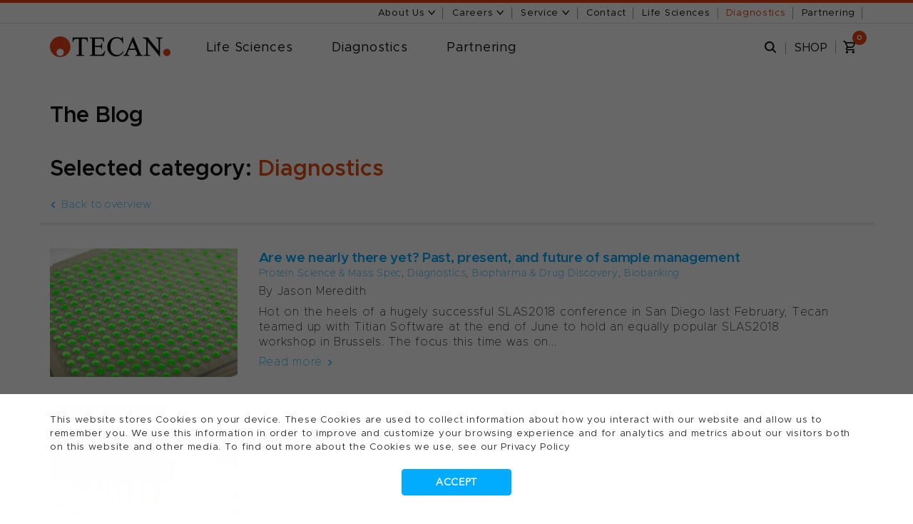

--- FILE ---
content_type: text/css
request_url: https://www.tecan.com/hs-fs/hub/1390106/hub_generated/template_assets/1544275562542/custom/page/css/meanmenu.min.css
body_size: -9
content:
/*! #######################################################################	MeanMenu 2.0.7	--------	To be used with jquery.meanmenu.js by Chris Wharton (http://www.meanthemes.com/plugins/meanmenu/)####################################################################### */a.meanmenu-reveal{display:none}.mean-container .mean-bar{float:left;width:100%;position:relative;background:#fff;padding:10px 0;z-index:999999}.mean-container a.meanmenu-reveal{width:22px;height:22px;padding:13px 13px 11px 13px;position:absolute;top:0;right:0;cursor:pointer;color:#333;text-decoration:none;font-size:16px;text-indent:-9999em;line-height:22px;font-size:1px;display:block;font-family:"Proxima Nova Soft W03 Reg";font-weight:700;z-index:99999}.mean-container a.meanmenu-reveal span{display:block;background:#333;height:3px;margin-top:3px}.mean-container .mean-nav{float:left;width:100%;background:#fff}.mean-container .mean-nav ul{padding:0;margin:0;width:100%;list-style-type:none;display:block}.mean-container .mean-nav ul li{position:relative;float:left;width:96%;padding-right:0}.mean-container .mean-nav ul li a{display:block;float:left;width:100%;padding:10px 5px;margin:0;text-align:left;color:#111;border-top:1px solid #111;border-top:1px solid #111;text-decoration:none;text-transform:uppercase}.mean-container .mean-nav ul li li a:hover{font-weight:normal !important;color:#e84e0e}.mean-container .mean-nav ul li.mean-last a{border-bottom:0;margin-bottom:0}.mean-container .mean-nav ul li a.mean-expand{margin-top:1px;width:26px;height:32px;padding:12px !important;text-align:center;position:absolute;right:0;top:0;z-index:2;font-weight:700;background:rgba(0,0,0,0.1);border:none !important;border-left:1px solid rgba(0,0,0,0.4) !important;border-bottom:1px solid rgba(0,0,0,0,0.2) !important}.mean-container .mean-nav ul li a.mean-expand:hover{background:rgba(0,0,0,0.1)}.mean-container .mean-push{float:left;width:100%;padding:0;margin:0;clear:both}.mean-nav .wrapper{width:100%;padding:0;margin:0}.mean-container .mean-bar,.mean-container .mean-bar *{-webkit-box-sizing:content-box;-moz-box-sizing:content-box;box-sizing:content-box}.mean-remove{display:none !important}.mean-container .mean-nav ul li li a.mean-expand{height:17px;width:20px}.mean-nav .container{padding:0 3px}

--- FILE ---
content_type: text/css
request_url: https://www.tecan.com/hs-fs/hub/1390106/hub_generated/template_assets/1530464673139/custom/page/css/sidebar.min.css
body_size: 646
content:
*,*:after,*::before{-moz-box-sizing:border-box;box-sizing:border-box}html,body,.st-pusher,.st-content{height:100%}.st-content{overflow-y:scroll;overflow:hidden}.st-content,.st-content-inner{position:relative}.st-container{position:relative;overflow:hidden}.st-pusher{position:relative;left:0;z-index:99;height:100%;-webkit-transition:-webkit-transform .5s;transition:transform .5s;background:white}.st-pusher::after{position:absolute;top:0;right:0;width:0;height:0;content:'';opacity:0;-webkit-transition:opacity .5s,width .1s .5s,height .1s .5s;transition:opacity .5s,width .1s .5s,height .1s .5s}.st-menu-open .st-pusher::after{width:100%;height:100%;opacity:1;-webkit-transition:opacity .5s;transition:opacity .5s}.st-menu{position:absolute;top:0;left:0;z-index:100;visibility:hidden;width:300px;height:100%;background:#000;-webkit-transition:all .5s;transition:all .5s;font-family:"Avenir Next LT W01 Demi"}.st-menu::after{position:absolute;top:0;right:0;width:100%;height:100%;background:rgba(0,0,0,0.2);content:'';opacity:1;-webkit-transition:opacity .5s;transition:opacity .5s}.st-menu-open .st-menu::after{width:0;height:0;opacity:0;-webkit-transition:opacity .5s,width .1s .5s,height .1s .5s;transition:opacity .5s,width .1s .5s,height .1s .5s}.st-menu ul{margin:0;padding:0;list-style:none;float:left;width:100%}.st-menu ul li{float:left;width:100%}.st-menu ul li a{display:block;position:relative;padding:.82em 1em .82em 1.2em;outline:0;box-shadow:inset 0 -1px rgba(0,0,0,0.2);color:#f3efe0;text-transform:uppercase;text-shadow:0 0 1px rgba(255,255,255,0.1);letter-spacing:1px;font-weight:600;-webkit-transition:background .3s,box-shadow .3s;transition:background .3s,box-shadow .3s;border-bottom:1px solid #3d3d3d;font-size:11px}.st-menu ul li a .inner-text{padding:.82em 1em .82em 0;color:white;font-weight:600}.st-menu ul li a .glyphicon{position:absolute;right:1.15em;top:1.2em;padding-right:.5em;padding-left:1.5em;color:white}.st-menu ul li title--ots{color:white;display:block;padding:.82em 1em 0 1.2em;outline:0;box-shadow:inset 0 -1px rgba(0,0,0,0.2);color:#f3efe0;text-transform:uppercase;text-shadow:0 0 1px rgba(255,255,255,0.1);letter-spacing:1px;font-weight:400;-webkit-transition:background .3s,box-shadow .3s;transition:background .3s,box-shadow .3s;margin:.5em 0 0 0;font-size:12px;font-weight:700}.sub-list--ots{background:#3d3d3d}.st-menu ul li a:hover{background:rgba(250,250,250,0.4);box-shadow:inset 0 -1px rgba(0,0,0,0);color:#fff}.st-menu ul li a:hover{text-decoration:none}.st-menu .toplink--lan-toggle-wrap{float:left;width:100%}.st-menu .hs_cos_wrapper_type_language_switcher{display:none}.st-menu .hs_cos_wrapper_type_language_switcher.active{display:block}.st-menu ul li a.toggle-drop-down--ots .glyphicon{margin-top:-0.32em}.st-menu ul li .globe_class{float:left;width:100%;height:auto;background-image:none;border-radius:0}.st-menu ul li .lang_switcher_class{float:left;width:100%}.st-menu ul li .lang_list_class{display:block;position:relative;top:initial;left:initial;text-align:left;-webkit-transform:translateX(0);transform:translateX(0);z-index:1}.st-menu .lang_list_class li{padding:0;border:0;background-color:#363636}.st-menu .lang_list_class:after{content:none}.st-effect-2.st-menu-open .st-pusher{-webkit-transform:translate3d(-300px,0,0);transform:translate3d(-300px,0,0)}.st-effect-2.st-menu{z-index:1}.st-effect-2.st-menu-open .st-effect-2.st-menu{visibility:visible;-webkit-transition:-webkit-transform .5s;transition:transform .5s}.st-effect-2.st-menu::after{display:none}.no-csstransforms3d .st-pusher,.no-js .st-pusher{padding-right:300px}.drop-down--ots,.hs-menu-children-wrapper,.st-menu .hs_cos_wrapper_type_menu{display:none}.drop-down--ots.active{display:block}.nav--group-1{float:left;width:100%}.st-menu .nav--group-1 .drop-down--ots{background:#363636}.st-menu .nav--group-1 .drop-down--ots ul{background:#444}.st-menu .drop-down--ots li a{padding-left:2em}.st-menu .drop-down--ots li ul li a{padding-left:2.8em}.nav--group-2{float:left;background:#262626}.st-menu .nav--group-2 .drop-down--ots{background:#363636}.st-menu .nav--group-2 .drop-down--ots ul{background:#444}.st-menu .nav--group-2 .drop-down--ots ul>li>ul{background:#4e4e4e}.st-menu .nav--group-2 .drop-down--ots ul>li>ul>li>ul{background:#5f5f5f}.st-menu .nav--group-2 .drop-down--ots ul>li>ul>li>ul>li>ul{background:#737373}.st-menu .nav--group-2{display:none}@media only screen and (max-width:768px){.st-menu .nav--group-2{display:block}}.st-menu .product-submenu ul,.st-menu .hs-menu-item ul{width:100%;min-height:1px}.st-menu-open .main{position:relative}.st-menu-open .main .hover{position:absolute}.st-menu-open .main-nav.sticky{position:absolute;top:0;left:0}

--- FILE ---
content_type: text/css
request_url: https://www.tecan.com/hs-fs/hub/1390106/hub_generated/template_assets/1555341559707/custom/page/css/overwrite.css
body_size: 28612
content:
fancybox* {
    box-sizing: border-box;
}
body {
	margin: 0px;
	padding: 0px;
}
p, h1, h2, h3, h4, h5, h6, ul, li {
	margin: 0px;
	padding: 0px;
}
h1 {
	margin-bottom: 10px;
	font-family: "Electra LT W01 Bold Display";
	font-weight: 800;
}
h2 {
	color: #111111;
	font: 700 32px "Electra LT W01 Bold Display";
}
h3 {
	font-size: 32px;
	line-height: 40px;
	font-family: "Electra LT W01 Bold Display";
	font-weight: 800;
	color: #111111;
	margin-bottom: 20px;
}
h4 {
	font-family: "Avenir Next LT W01 Demi";
	font-size: 16px;
	line-height: 22px;
	color: #333333;
	font-weight: 600;
	margin-bottom: 10px;
}
h5 {
	float: left;
	font-size: 16px;
	line-height: 22px;
	margin-right: 15px;
	color: #333333;
	font-family: "AvenirNextLTW01-Regular";
}
h6 {
	float: left;
	font-size: 12px;
	line-height: 18px;
	color: #333333;
	font-family: "AvenirNextLTW01-Regular";
	text-transform: none;
}
body {
	color: #666;
	font-family: "AvenirNextLTW01-Regular";
	text-transform: none;
	font-size: 16px;
	line-height: 22px;
}
a:hover, a:focus {
	text-decoration: none;
	outline: none;
}
.full-width {
	width: 100%;
	float: left;
}
ul {
	list-style-type: none;
}
.submenu {
	transition: all 0s ease;
}
.submenu, .navbar-inverse .navbar-nav > li > a:hover {
	transition-delay: .45s;
}
.header .top-nav ul li a:selected {
    color:#e84e0e;
}

/** tecan colors, anta, 20150520 **/
.blue    { color:#00acff !important; } /* link and button blue */
.blue2   { color:#24cdff !important; } /* blue mouse-over */
.red     { color:#e84e0e !important; } /* tecan red */
.black   { color:#000000 !important; } /* tecan black */
.lgray   { color:#e84e0e !important; } /* used for thin lines */
.gray    { color:#666666 !important; } /* gray dark */
.gray2   { color:#999999 !important; } /* gray medium */
.gray3   { color:#cccccc !important; } /* gray light */
.pink    { color:#ea5198 !important; } /* tecan barcode PINK */
.blue    { color:#22bbef !important; } /* tecan barcode BLUE */
.orange  { color:#f39200 !important; } /* tecan barcode ORANGE */
.yellow  { color:#fecc00 !important; } /* tecan barcode YELLOW */
.green   { color:#96c11f !important; } /* tecan barcode GREEN */
/** ---------------------------- **/

/**header**/
.header {
	width: 100%;
	float: left;
}
.header .top-nav .container .row .col-md-12 {
	position: static;
}
.header .top-nav {
	width: 100%;
	background-color: #000000;
	float: left;
	z-index: 999;
	position: relative;
}
.header .top-nav ul {
	float: right;
}
.header .top-nav ul li {
	float: left;
	background: url("https://cdn2.hubspot.net/hubfs/1390106/page_images/border.png") no-repeat;
	background-position: right center;
}
.header .top-nav ul li:last-child {
	background: none;
	padding-right: 0;
}
.header .top-nav ul li a {
	font-size: 13px;
	line-height: 28px;
	color: #ffffff;
	text-decoration: none;
	/*padding: 0 15px;*/
	padding: 0 .85em;
	letter-spacing: 0.0556em;
}

@media only screen and (max-width: 991px) {
.header .top-nav ul li.toplink--about a {
	padding-right: 28px;
}
}

@media only screen and (max-width: 991px) {
.header .top-nav ul li a {
	padding: 0 6px; 
	letter-spacing: 0;
}
}

.header .top-nav ul li a:hover {
	color: #e84e0e;
}
.header .top-nav ul li a span {
	padding-left: 5px;
	font-size: 12px;
}
.header .top-nav ul li a.arrow {
	background: url("https://cdn2.hubspot.net/hubfs/1390106/page_images/arrow.png") no-repeat;
	background-position: 83% center;
	padding-right: 35px;
	display: inline-block;
}
.header .top-nav ul li.bg_color1 a.arrow {
	color: #333333;
	background: #ffffff url("https://cdn2.hubspot.net/hubfs/1390106/page_images/up-arrow1.png") no-repeat;
	background-position: 83% center;
	display: inline-block;
	color: #e84e0e;
	font-weight: 600;
}
.header .top-nav ul li.bg_color a.arrow {
	color: #333333;
	background: #000000 url("https://cdn2.hubspot.net/hubfs/1390106/page_images/up-arrow1.png") no-repeat;
	background-position: 95% center;
	display: inline-block;
	color: #e84e0e;
	font-weight: 600;
}
body .navbar-brand > img {
	max-width: 169px; margin-top: 3px;
}

/* drop-down */
body .drop-down {
	width: 100%;
	float: left;
  display: none;
	background-color: #ffffff;
	padding: 15px 0;
	z-index: -1;
	position: absolute;
	top: 28px;
	left: 0;
 	opacity: 0;
	transition: opacity .35s ease; -webkit-transition: opacity .35s ease; -moz-transition: opacity .35s ease; -o-transition: opacity .35s ease;
}

body .drop-down.drop-it {
  display: block; opacity: 1; z-index: 99999;
}
  
.drop-down .logo {
	width: 18%;
	float: left;
}

.drop-down .logo img {
	max-width: 169px; margin-top: 3px;
}

.drop-down .logo a {
	padding: 0 !important;
}
body .drop-down .list {
	position: relative;
  width: 20%;
	float: left;
	padding: 0 23px;
	min-height: 153px;
  background-image: none;
}

body .drop-down .list:after {
	content: "";  
  position: absolute; right: 0; top: 12px; height: calc(100% - 12px); width: 1px;
  background-color: #D4D4D4;
}  

.drop-down .list:last-child {
	background: none;
}

body .drop-down .list h4 {
	padding: 8px 0 4px 0;
	margin: 0;
  font-size: 15px;
	line-height: 22px;
	color: #333333;
	font-weight: 600;
	width: 100%;
	float: left;
	letter-spacing: 0.082em;
    font-family: inherit;
}
.drop-down .list ul {
	float: left;
}
.drop-down .list ul li {
	list-style-type: none;
}
body .drop-down .list ul li a {
	font-size: 15px;
	line-height: 18px;
	color: inherit;
	text-decoration: none;
	padding: 0;
	letter-spacing: 0.067em;
    font-family: inherit;
    
}
.drop-down .list ul li a:hover {
	color: #e84e0e;
}
.header .top-nav ul li ul li {
	background: none;
	padding: 0;
	width: 100%;
	float: left;
}
/* main-nav */
.main-nav {
	background: rgba(255,255,255,.80);
	width: 100%;
	float: left;
	position: relative;
	z-index: 99;
}
.sticky {
	position: fixed;
	width: 100%;
	left: 0;
	top: 0;
	z-index: 100;
	border-top: 0;/* background:#ffffff url("https://cdn2.hubspot.net/hubfs/1390106/page_images/shadow.jpg") repeat-x;background-position:center bottom; */
	border-bottom: 1px solid #e1e1e1;
	background: rgba(255,255,255,1.0);
}
.navbar {
	margin-bottom: 0;
	min-height: auto;
	border: 0;
	border-radius: 0;
	width: 70%;
	float: left;
}
.navbar-brand {
	padding: 15px 0;
}
.navbar-inverse {
	background: inherit;
	border-color: #ffffff;
}
.navbar-inverse .navbar-nav>li>a:focus, .navbar-inverse .navbar-nav>li>a:hover {
	color: #111111;
}
.navbar-inverse .navbar-nav>li {
	padding-right: 25px;
}
.navbar-inverse .navbar-nav>li>a {
	color: #111111;
	font-size: 18px;
	line-height: 36px;
	font-family: "Proxima Nova Soft W03 Reg";
}
.navbar-nav > li:first-child {
	padding-left: 35px;
}
/* serach-box */

.main-nav .col-md-3 {
    width: 15%;
}

#wrap {
	display: inline-block;
	position: relative;
	height: 35px;
	float: right;
	padding: 0;
	position: relative;
	margin: 15px 0;
}
#wrap input[type="text"] {
	height: 20px;
	display: none;
	background-color: #343434;
	color: #ffffff;
	font-family: "Proxima Nova Soft W03 Reg";
	font-weight: 100;
	border: none;
	outline: none;
	padding: 10px;
	width: 400px;
	position: absolute;
	top: 0;
	right: -30px;
  background-image: none;
}
.partnering .main-nav #wrap .st-default-search-input {
 	width: 340px;
}

 @media only screen and (max-width : 1200px) {
	.partnering .main-nav #wrap .st-default-search-input {
 		width: 170px;
	}
}  

#wrap button {
	height: 35px;
	width: 63px;
	display: inline-block;
	float: right;
	background: url(https://cdn2.hubspot.net/hubfs/1390106/page_images/serach.png) center center no-repeat;
	text-indent: -10000px;
	border: none;
	position: absolute;
	top: 0;
	right: 0;
	z-index: 2;
	cursor: pointer;
	opacity: 1;
	cursor: pointer;
}
#wrap button:focus {
	outline: none;
}
/*.bg{background: url(https://cdn2.hubspot.net/hubfs/1390106/page_images/blue-serach.png) center center no-repeat !important;}*/
::-webkit-input-placeholder {
color: #ffffff;
}
:-moz-placeholder { /* Firefox 18- */
color: #ffffff;
}
::-moz-placeholder {  /* Firefox 19+ */
color: #ffffff;
}
:-ms-input-placeholder {
    color: #ffffff;
}
/*-- search open on smaller screens (before mobile sidemenu) --*/
@media only screen and (min-width: 768px) and (max-width: 992px) {

  .show-search .navbar-inverse+div {   		
	
  }
  
  .show-search .navbar-inverse+div #wrap {
	  position: fixed; left: 0; width: 100%; height: auto; top: 94px; padding: 30px 0; margin: 0;
    background: rgba(255, 255, 255, 0.9);
  }
  
  .show-search .navbar-inverse+div #wrap form {
  	float: left; width: 100%; position: relative; top: 0;
  }
  
  .show-search #wrap form {

    
  }  
  
  .show-search #wrap .st-default-search-input {   
   
  	display: block !important; float: left; width: 100% !important; max-width: calc(90% - 60px); position: relative; right: inherit !important; left: 5%;
  }  
  
  .show-search #wrap #search_submit {
  	right: 0; left: calc(90% + 10px);
  }  
}

/* product-submenu */
.product-submenu {
	width: 100%;
	float: left;
	background: rgba(255,255,255,.90);
	visibility: hidden;
	opacity: 0;
	padding: 20px 0 30px 0;
	z-index: 99999;
	position: absolute;
	top: 65px;
	left: 0;
	overflow: hidden;
}
/* webkit */
.product-submenu:not(*:root) {
	padding: 20px 0 50px 0;
}
.product-submenu ul, .hs-menu-item ul {
	width: 26%;
	float: left;
	border-right: 1px solid #dddddd;/*min-height:460px;*/
	position: relative;
}
.app-submenu ul {
	width: 29%;
}
/*added to integrate hs adv menu Wl*/
.hs-item-has-children::after {
">"
}
.product-submenu ul li {
	list-style-type: none;
	width: 100%;
	margin-bottom: 8px;
	padding: 0 10px;
}
.product-submenu ul li ul {
	position: absolute;
	top: 0;
	left: 100%;
	width: 100%;
	display: none;
}
/* .product-submenu ul li:hover > ul{ visibility:visible;opacity:1 !important;filter:alpha(opacity=100); display:block; } */
.product-submenu ul li a {
	font-size: 15px;
	line-height: 20px;
	color: #000000;
	font-family: "Proxima Nova Soft W03 Reg";
	-webkit-transition: all 100ms ease;
	-moz-transition: all 100ms ease;
	-o-transition: all 100ms ease;
	transition: all 100ms ease;
	display: block;
	font-weight: normal;
}
.product-submenu ul li:hover > a, .group-home li a:hover, .product-submenu ul li:hover > a .inner-text {
	color: #e84e0e;
	text-decoration: none;
	display: block;
	border: 0;
}
.product-submenu ul li a span {
	font-size: 10px;
	float: right;
	line-height: 21px;
}
.product-submenu ul li a span.inner-text {
	font-family: inherit;
	font-size: inherit;
	float: none;
	line-height: inherit;
}
.product-submenu ul li a span.glyphicon-chevron-down {
	display: none;
}
.navbar-inverse .navbar-nav > li:hover .product-submenu {
	visibility: visible;
	opacity: 1;
	filter: alpha(opacity=100);
}
.product-submenu ul li ul.last {
	border: 0;
}
.product-submenu ul li ul.last li {
	margin-bottom: 2px;
}
.product-submenu ul li ul.last li a span {
	float: left;
	padding-right: 5px;
}
.hover {
	position: fixed;
	top: 0;
	left: 0;
	height: 100%;
	width: 100%;
	background-color: rgba(51,51,51,0.50);
	display: none;
	z-index: 9;
}
.active {
	color: #e84e0e;
	font-weight: 600;
	text-decoration: none;
	display: block;
}
.main-nav .navbar {
	position: static;
	z-index: 99999;
}
.main-nav .navbar .container-fluid {
	position: static;
}
/* group-home-menu */
.life {
	width: 100%;
	float: left;
	background: rgba(255,255,255,.90);
	visibility: hidden;
	opacity: 0;
	padding: 25px 0;
	z-index: 99999;
	position: absolute;
	top: 65px;
	left: 0;
	overflow: hidden;
	min-height: 290px;
}
.group-home {
	position: absolute;
	top: 15px;
	margin: 0 0 0 20px;
	padding-bottom: 11px;
	border-bottom: 1px solid #dddddd;
	width: 1170px;
}
.group-home li {
	float: left;
	padding-right: 25px;
}
.group-home li a {
	font-size: 15px;
	line-height: 20px;
	color: #333333;
	font-family: "Proxima Nova Soft W03 Reg";
	display: block;
}
/*.navbar-inverse .navbar-nav > li:hover .life{visibility:visible;opacity:1;filter:alpha(opacity=100);} 
 .group-home > .app-menu:hover .product-submenu{visibility:visible;opacity:1;filter:alpha(opacity=100);}*/
.group-home .products .product-submenu {
	width: 1170px !important;
	top: 11px !important;
	background: none !important;
	padding-top: 30px;
}
.product-submenu.app-menu, .product-submenu.pro {
	display: none;
}
.group-home > .app:hover .app-menu {
	display: block;
}
.group-home > .products:hover .pro {
	display: block;
}
.nav-border {
	border-bottom: 1px solid #dddddd;
}
/* application */
.application {
	width: 100%;
	float: left;
	margin: 35px 0;
}
h3 {
	font-size: 32px;
	line-height: 40px;
	font-family: "Electra LT W01 Bold Display";
	font-weight: 800;
	color: #111111;
	margin-bottom: 20px;
}
h3 span {
	color: #e84e0e;
}
.application img, .services img, .consumable img {
	margin-bottom: 15px;
	width: 100%;
	height: auto;
}
.application h4, .services h4, .consumable h4 {
	font-size: 18px;
	line-height: 22px;
	font-family: "Proxima Nova Soft W03 Reg";
	font-weight: 600;
	color: #333333;
	margin-bottom: 5px;
}
.application p, .services p, .consumable p {
	font-size: 15px;
	line-height: 20px;
	font-family: "Proxima Nova Soft W03 Reg";
	color: #666666;
	margin-bottom: 5px;
}
.learn-more {
	color: #00ACFF;
	font-size: 15px;
	line-height: 20px;
    font-weight: 100;
	font-family: "Proxima Nova Soft W03 Reg";
	-webkit-transition: all 0.3s ease;
	-moz-transition: all 0.3s ease;
	-ms-transition: all 0.3s ease;
	-o-transition: all 0.3s ease;
	transition: all 0.3s ease;
}
.learn-more span {
	font-size: 10px;
	line-height: 20px;
	padding-left: 5px;
}
.services {
	width: 100%;
	float: left;
	margin: 25px 0;
}
sup {
	font-size: 10px;
}
.consumable {
	width: 100%;
	float: left;
	margin: 25px 0;
}
.application .col-md-12 {
	padding-left: 0;
}
/* footer */
.social-icons {
	width: 100%;
	float: left;
	margin-top: 100px;
}
.social-icons .line, .country-selection .line {
	background: url("https://cdn2.hubspot.net/hubfs/1390106/page_images/lines.png") repeat-x;
	background-position: 14px top;
	width: 65%;
	float: left;
	height: 30px;
	max-width: 1210px;
}
.icons {
	width: 25%; min-width: 310px;
	float: left;
	margin-left: 15px;
}
.icons ul {
	margin: 0;
	padding: 0;
}
.icons ul li {
	margin: 0;
	padding: 0;
	list-style-type: none;
	float: left;
	margin-right: 10px;
}
.icons ul li a {
	height: 25px;
	width: 25px;
	display: inline-block;
}
.icons ul li:last-child {
	padding-right: 0;
}
.icons ul li a {
	background: url('https://cdn2.hubspot.net/hubfs/1390106/page_images/social_icons.png') no-repeat 0 0;
	display: inline-block;
}
.icons ul li a.fb:hover {
	background-position: 0 -29px;
}
.icons ul li a.twitter {
	background-position: -32px 0px;
}
.icons ul li a.twitter:hover {
	background-position: -32px -29px;
}
.icons ul li a.google {
	background-position: -63px 0px;
}
.icons ul li a.google:hover {
	background-position: -63px -30px;
}
.icons ul li a.you {
	background-position: -95px 0px;
}
.icons ul li a.you:hover {
	background-position: -95px -29px;
}
.icons ul li a.in {
	background-position: -128px -0px;
}
.icons ul li a.in:hover {
	background-position: -128px -30px;
}
.icons h5 {
	float: left;
	font-size: 14px;
	line-height: 22px;
	margin-right: 15px;
	color: #333333;
	font-family: "AvenirNextLTW01-Regular";
	text-transform: uppercase;
}
.footer {
	width: 100%;
	float: left;
	background-color: #e4e4e4;
	padding: 30px 0;
}
.footer h4 {
	font-family: "Avenir Next LT W01 Demi";
	font-size: 16px;
	line-height: 22px;
	color: #333333;
	font-weight: 600;
	margin-bottom: 10px;
}
.footer ul {
	margin: 0;
	padding: 0;
}
.footer ul li {
	margin: 0;
	padding: 0;
	list-style-type: none;
	margin-bottom: 5px;
}
.footer ul li a, .footer .copy-right ul li a {
	font-family: "AvenirNextLTW01-Regular";
	font-size: 13px;
	line-height: 18px;
	color: #333333;
}
.footer ul li a:hover {
	color: #e84e0e;
}
.footer .copy-right {
	margin-top: 24px;
	width: 100%;
	float: left;
	border-top: 1px solid #bdbdbd;
	padding-top: 13px;
}
.footer .copy-right p {
	font-family: "AvenirNextLTW01-Regular";
	font-size: 13px;
	line-height: 18px;
	color: #666666;
	display: inline;
	float: left;
}
.copy-right ul li a {
	font-size: 13px;
	float: left;
}
.footer .copy-right ul {
	float: left;
}
.footer .copy-right ul li {
	float: left;
	background: url("https://cdn2.hubspot.net/hubfs/1390106/page_images/border.png") no-repeat;
	background-position: right center;
	padding: 0 15px;
}
.footer .copy-right ul li:last-child {
	background: none;
	padding-right: 0;
}
.navbar-inverse .navbar-nav > li:last-child {
	padding-right: 14px;
}

body .navbar-inverse .navbar-nav > li > a {
    letter-spacing: 0.040em;    
}

.navbar-inverse .navbar-nav > li > a:focus, .navbar-inverse .navbar-nav > li > a:hover {
	color: #e84e0e;
	border: 0;
}
/* sticky-nav */
.sticky_nav .drop-down {
	position: relative;
	top: 0;
	background-color: #000000;
	padding: 9px 0 0 0;
}
.sticky_nav .top-nav ul {
	width: 100%;
}
.sticky_nav .drop-down .list h4 {
	color: #ffffff;
}
.sticky_nav .drop-down .list ul li a {
	color: #ffffff;
}
.sticky_nav .top-nav ul li a span {
	float: right;
	margin-left: 0;
	margin-right: 13px;
}
.sticky_nav .drop-down .logo {
	display: none;
}
.sticky_nav .drop-down .list {
	width: 100%;
	min-height: 100px;
	background: none;
	padding: 0;
}
.sticky_nav .drop-down .list.list4 {
	min-height: 40px;
}
.sticky_nav .drop-down .list.list3 {
	min-height: 85px;
}
.sticky_nav .drop-down .list h4.margin {
	margin: 0;
}
.sticky_nav .top-nav ul li a {
	width: 100%;
}
.sticky_nav .top-nav ul li a.arrow {
	background-position: 95% center;
}
.sticky_nav .top-nav ul li:hover a.arrow {
	background: #000000 url("https://cdn2.hubspot.net/hubfs/1390106/page_images/up-arrow1.png") no-repeat !important;
	background-position: 95% center !important;
}
.sticky_nav .drop-down .list ul li a:hover {
	color: #e84e0e;
	font-weight: 600;
}
/* banner */
.banner-item {
	position: relative;
}
.three-boxes {
	width: 100%;
	float: left;
}
.banner-sec ul {
	margin: 0;
	padding: 0;
}
.banner-sec ul li {
	margin: 0;
	padding: 0;
	list-style-type: none;
}
.bx-wrapper .bx-controls.bx-has-controls-auto.bx-has-pager .bx-pager {
	float: left;
	text-align: center !important;
	width: 100% !important;
}
.bx-wrapper .bx-pager, .bx-wrapper .bx-controls-auto {
	bottom: -233px !important;
	position: absolute;
	width: 100%;
}
.bx-wrapper .bx-pager.bx-default-pager a {
	color: #e1e1e1 !important;
}
.bx-wrapper .bx-pager.bx-default-pager a:hover, .bx-wrapper .bx-pager.bx-default-pager a.active {
	width: 10px !important;
	height: 10px !important;
	color: #e84e0e !important;
}
.banner-item .text {
	position: absolute;
	top: 0;
	height: 100%;
	left: 0;
	width: 100%;
	float: left;
}
.banner-item .container {
	height: 100%;
}
.vertical-outer {
	display: table;
	width: 100%;
	height: 100%;
}
.vertical-inner {
	display: table-cell;
	vertical-align: middle;
}
.banner-item .text h1 span {
	display: block;
	font-size: 38px;
	line-height: 42px;
	background: rgba(255,255,255,.70);
	padding: 5px 15px;
	color: #111111;
	display: inline-block;
	margin-bottom: 10px;
	font-family: "Electra LT W01 Bold Display";
	font-weight: 800;
}
.banner-item .text h1 span sup {
	font-size: 25px;
}
.banner-item .text h1 .next {
	font-size: 48px;
	line-height: 52px;
	color: #111111;
	display: block;
	font-weight: 800;
	width: 42%;
}
.banner-item .text h1 .next img, .banner-text h1 img {
	margin-left: 1px;
	margin-top: 14px;
}
.next > img {
	display: inline-block !important;
}
.item > img {
	width: 100%;
}
.banner-sec {
	width: 100%;
	margin: 0;
	float: left;
}
.banner-img, .banner-thumb {
	width: 100%;
	float: left;
}
.owl-item:nth-child(3n+1) {
	padding: 0 33px 0 0;
}
.owl-item:nth-child(3n+2) {
	padding: 0 17px 0;
}
.owl-item:nth-child(3n+3) {
	padding: 0 0 0 33px;
}
.owl-item img {
	width: 100%;
}
.banner-img .banner-item > img {
	width: 100%;
}
.banner-thumb {
	margin-top: -180px;
}
/*edit in slider*/
.item {
	position: relative;
	cursor: pointer;
}
.item a img {
	width: 100%;
	max-width: 100%;
}
.item h4, .item h4 a {
	font: 700 14px/17px 'Avenir Next LT W01 Demi';
	color: #333333;
	position: absolute;
	top: 0;
	left: 0;
	background: rgba(255,255,255,0.8);
	padding: 15px 15px 20px;
	width: 100%;
	display: block;
	text-transform: uppercase;
}
.item h4 span {
	display: block;
	font: 400 15px/18px 'AvenirNextLTW01-Regular';
	color: #333333;
	text-transform: None;
}
/*
.text button{background:#21bbef;font:700 14px/15px 'Avenir Next LT W01 Demi';color:#fff;border:none;text-transform:uppercase;padding:12px;}
.text button:hover{background:#7ed4f1;border:none;color:#fff; opacity: 1; } */

 
.text button span {
	font-size: 11px;
	padding-left: 3px;
}
.header .sticky_nav .top-nav ul li:hover .drop-down {
	display: none;
}
.item:hover h4 {
	color: #e84e0e;
	-webkit-transition: all 0.3s ease;
	-moz-transition: all 0.3s ease;
	-ms-transition: all 0.3s ease;
	-o-transition: all 0.3s ease;
	transition: all 0.3s ease;
}
.item h4 span:hover {
	color: #333333;
}
/*news-events*/
a.hugin, .hugin a {
	display: inline
}
;
.news_events {
	width: 100%;
	float: left;
	margin: 25px 0;
}
.news_events .tabs-menu {
	width: 32%;
	float: left;
	border: 1px solid #e84e0e;
	border-right: none;
}
.news_events .tab {
	width: 68%;
	float: left;
	border-left: 1px solid #e84e0e;
	border-top: 1px solid #e84e0e;
	padding-left: 20px;
}
.news_events .tabs-menu li {
	width: 100%;
	float: left;
	list-style-type: none;
}
.news_events .tabs-menu li a {
	font: 400 24px/25px 'AvenirNextLTW01-Regular';
	color: #333333;
	display: block;
	padding: 25px 0 18px 20px;
}
.news_events .tabs-menu li.current a {
	background: #e84e0e;
	color: #fff;
}
.news_events .tabs-menu li a:hover, .news_events .tabs-menu li a:focus {
	text-decoration: none;
}
.news_events .tab .tab-contents {
	display: none;
}
.news_events .tab #news {
	display: block;
}
#events1 li {
	color: #333333;
	font: 400 15px/22px 'AvenirNextLTW01-Regular';
}
.tab-contents ul li {
	width: 100%;
	float: left;
	padding: 15px 30px 15px 0;
	border-bottom: 1px solid #dfdfdf;
	position: relative;
}
.tab-contents li a span {
	font: 400 15px/18px 'AvenirNextLTW01-Regular';
	color: #666666;
	float: left;
	margin-right: 18px;
}
.tab-contents li a strong {
	display: block;
	overflow: hidden;
	font: 500 15px/19px 'Avenir Next LT W01 Demi';
	color: #00acff;
}
.tab-contents li a strong i {
	position: absolute;
	font-size: 12px;
	right: 10px;
	top: 45%;
	color: #009aff;
	font-weight: 700;
}
.news_events .tab .learn-more {
	float: right;
	padding: 10px 10px 0 0;
}
/*mobile tab*/
.mobile_resp {
	width: 100%;
	float: left;
}
.mobile_resp > ul > li {
	width: 100%;
	float: left;
}
.mobile_resp > ul > li > a {
	font: 400 24px/25px 'AvenirNextLTW01-Regular';
	color: #333333;
	display: block;
	padding: 25px 0 18px 20px;
	border: 1px solid #e84e0e;
}
.mobile_resp > ul > li.actv_tab > a {
	background: #e84e0e;
	color: #fff;
	transition: all 0.5s ease;
}
.mobile_resp .tab-contents {
	display: none;
	margin-bottom: 15px;
	float: left;
	width: 100%;
}
.mobile_resp .tab-contents .learn-more {
	float: right;
	padding: 10px 10px 0 0;
}
.mobile_resp .default {
	display: block;
}
/* country-selection Popup */
#hs_cos_wrapper_country_selection {
	display: none;
	float: left;
	width: 100%;
	height: 100%;
	z-index: 500;
	top: 0px;
	left: 0px;
	position: fixed;
	background: rgba(0, 0, 0,0.35);
}
.country-selection {
	width: 605px;
	float: left;
	background-color: white;
	display: block;
	position: absolute;
	top: 50%;
	left: 50%;
	z-index: 99999;
}
.country-selection .top-section {
	padding: 29px 30px;
}
.country-selection h3 {
	color: #333333;
	font: 700 18px/24px 'Avenir Next LT W01 Demi';
	margin-bottom: 15px;
}
.country-selection .bottom-section h4 {
	color: #333333;
	font: 700 16px/24px 'Avenir Next LT W01 Demi';
	margin-bottom: 15px;
}
.country-selection .top-section p {
	color: #666666;
	font: 400 16px/22px 'AvenirNextLTW01-Regular';
	margin-bottom: 33px;
}
.country-selection p span {
	color: #e84e0b;
}
.country-selection .buttons {
	margin-bottom: 33px;
}
/*.country-selection .top-section .blue-button{background:#00ACFF;border-radius:4px;padding:6px 15px;float:left;margin-right:25px;font:700 14px/24px 'Avenir Next LT W01 Demi';color:#ffffff;text-transform:uppercase;}*/
.country-selection .top-section .blue-button {
	background: #00ACFF;
	border-radius: 4px;
	padding: 6px 15px;
	float: left;
	margin-right: 25px;
	font: 700 14px/24px 'Avenir Next LT W01 Demi';
	color: #ffffff;
	text-transform: uppercase;
	-webkit-transition: all 0.3s ease;
	-moz-transition: all 0.3s ease;
	-ms-transition: all 0.3s ease;
	-o-transition: all 0.3s ease;
	transition: all 0.3s ease;
}
.country-selection .top-section .blue-button:hover {
	background: #24CDFF;
	filter: alpha(opacity=80);
	opacity: 0.8;
}
.country-selection .line {
	width: 100%;
	margin-bottom: 5px;
	float: left;
	background-position: 13px top;
}
.country-selection .bottom-section {
	background-color: #e4e4e4;
	padding: 20px 30px;
}
.country-selection .bottom-section p {
	color: #333333;
	font: 400 15px/22px 'AvenirNextLTW01-Regular';
}
.country-select-wrap {
	float: left;
	width: 100%;
	display: none;
}
.country-select {
	padding: 0.15em 0;
}
#country-set {
	display: none;
}
.close-country-selection {
	position: absolute;
	right: 20px;
	top: 20px;
	font-size: 1.3em;
	border: 1px solid #337AB7;
	padding: 0.35em 0.25em 0.25em;
	line-height: 1em;
}
.close-country-selection:hover {
	color: white;
	background: #337AB7;
}
 @media screen and (max-width: 767px) {
.country-selection {
	width: 90%;
	max-width: 605px;
}
.country-select {
	width: 100%;
}
.country-txt-wrap {
	display: none;
}
#country-accept, #country-change {
	display: none;
}
.country-select-wrap, #country-set {
	display: inline;
}
.country-select-wrap {
	padding-bottom: 1.5em;
}
.country-selection .bottom-section h4 {
	margin-bottom: 0.5em;
}
}
/**Current Header Page**/
.main {
	width: 100%;
	float: left;
}
.page_img {
	width: 100%;
	float: left;
	border-top: 1px solid #ccc;
}
.page_img img {
	width: 100%;
}
/*sticky nav**/
.sticky_nav {
	display: none;
	position: relative;
	width: 100%;
	float: left;
}
.sticky #wrap {
	display: none;
}
.sticky .sticky_nav {
	display: block;
}
.nav_bar {
	color: #000;
	float: right;
	padding-top: 20px;
}
.nav_bar span {
	font-size: 25px;
	color: #000;
}
.sticky_nav .top-nav {
	position: absolute;
	top: 66px;
	display: none;
}
.sticky_nav .top-nav ul li {
	width: 100%;
	background: transparent!important;
}
.sticky .group_stick {
	width: 100%;
	float: left;
}
.sticky .group_stick li {
	float: left;
	border-right: 1px solid #ccc;
	margin-top: 8px;
}
.sticky .group_stick li:last-child {
	border-right: 0;
}
.sticky .group_stick li a {
	display: block;
	padding: 0px 10px;
	font: 400 13px/14px 'Avenir Next LT W01 Demi';
	color: #666666;
}
.sticky .group_stick li a:hover {
	text-decoration: underline;
}
/* who-we-are-page */
.who-banner {
	position: relative;
	margin: -66px 0 0;
}
.inner-container {
	max-width: 650px;
	margin: 0 auto;
}
.who-banner > img {
	max-width: 100%;
	height: 410px;
	width: 100%;
}
 @media screen and (max-width: 991px) {
.who-banner > img {
	height: auto;
	max-height: 410px;
}
}
 @media screen and (max-width: 767px) {
.banner-item .text h1 span {
	margin-bottom: 0px!important;
}
.who-banner > img {
	min-height: 200px;
}
.who-banner p {
	display: none;
}
}
.who-banner > span > img {
	max-width: 100%;
	height: auto;
	width: 100%;
}
.who-banner .banner-text {
	position: absolute;
	width: 100%;
	height: 100%;
	float: left;
	left: 0;
	top: 0;
}
.who-banner .banner-text .container {
	height: 100%;
}
.who-banner .banner-text h1 {
	display: block;
	font-size: 44px;
	line-height: 48px;
	background: rgba(255,255,255,.70);
	padding: 5px 10px;
	color: #111111;
	display: inline-block;
	font-family: "Electra LT W01 Bold Display";
	font-weight: 800;
}

.who-banner .banner-text h1 sup {
	
	font-size: 0.56em;
  opacity: 0;
}

.who-banner .banner-text h1 sup.shown {
	opacity: 1;
}

.lines {
	background: url("https://cdn2.hubspot.net/hubfs/1390106/page_images/lines.png") repeat-x;
	background-position: bottom left;
	width: 100%;
	float: left;
	height: 21px;
	position: absolute;
	bottom: 25px;
	left: 0;
}
.main-content {
	padding: 45px 0 0 0;
}
slider .main-content h4 {
	font-size: 20px;
	line-height: 27px;
	color: #333333;
	font-family: "AvenirNextLTW01-Regular";
	margin-bottom: 25px;
	text-transform: none;
}
.main-content p, .culture p {
	font-size: 16px;
	line-height: 24px;
	color: #666666;
	font-family: "AvenirNextLTW01-Regular";
	margin-bottom: 30px;
}
.brief-facts {
	margin-bottom: 35px;
}
.brief-facts h3, .culture h3 {
	font: 800 28px/35px "Electra LT W01 Bold Display";
	color: #111111;
}
.brief-facts ul li {
	background: url("https://cdn2.hubspot.net/hubfs/1390106/page_images/dot1.png") no-repeat;
	background-position: left 9px;
	font: 800 16px/24px "Electra LT W01 Bold Display";
	color: #666666;
	padding-left: 17px;
	margin-bottom: 4px;
}
.culture {
	margin: 35px 0;
}
/* history-page */
.history-container {
	max-width: 830px;
	margin: 0 auto;
}
.history-heading {
	margin: 65px 0 25px 0;
}
.history-heading h1 {
	font-family: "Electra LT W01 Bold Display";
	font-weight: 800;
	font-size: 48px;
	line-height: 54px;
	margin-bottom: 14px;
	color: #111111;
}
.history-heading p {
	font-family: "AvenirNextLTW01-Regular";
	font-weight: 800;
	font-size: 20px;
	line-height: 27px;
	color: #333333;
}
.listing-container {
	max-width: 930px;
	margin: 0 auto;
	border-top: 2px solid #dddddd;
	position: relative;
}
.listing {
	margin-bottom: 50px;
}
.list-content {
	width: 100%;
	float: left;
}
.list-date {
	width: 15%;
	float: left;
	padding-top: 15px;
}
.list-date p {
	font-family: "Avenir Next LT W01 Demi";
	font-weight: 600;
	font-size: 18px;
	line-height: 25px;
	color: #333333;
}
.list-text {
	width: 60%;
	float: left;
	padding-top: 35px;
}
.list-text p {
	font-family: "AvenirNextLTW01-Regular";
	font-weight: 600;
	font-size: 16px;
	line-height: 20px;
	color: #666666;
	margin-bottom: 12px;
}
.list-content .border {
	border-bottom: 1px solid #dddddd;
	width: 75%;
	padding-top: 30px;
	float: left;
}
.list-image {
	width: 25%;
	text-align: right;
	float: left;
	padding-top: 35px;
	border-bottom: 0px;
}
.list-content.second .list-image {
	text-align: left;
	padding-left: 15px;
}
.list-content.second .list-date {
	text-align: right;
}
.list-image.hp {
	width: 38%;
}
.list-text.hp-text {
	width: 45%;
}
.listing-container .dotted {
	background: url("https://cdn2.hubspot.net/hubfs/1390106/page_images/dotted.jpg") repeat-y;
	background-position: top center;
	width: 20px;
	position: absolute;
	left: 63px;
	min-height: 4909px;
	top: 0;
}
.sticky_nav .top-nav ul li a {
	font-size: 12px;
	line-height: 20px;
}
.list-text .learn-more {
	font-size: 16px;
	line-height: 20px;
	font-family: "AvenirNextLTW01-Regular";
	color: #00ACFF;
}
/* news_items */
img {
	max-width: 100%;
}
ul.header_bottom_nav {
	padding: 24px 0 40px;
	margin: 0;
	width: 100%;
	float: left;
	border-top: 1px solid #dddddd;
}
ul.header_bottom_nav li {
	background: url('https://cdn2.hubspot.net/hubfs/1390106/page_images/bottom_list_border.png') no-repeat right center;
	padding: 0 7px 0 8px;
	float: left;
}
ul.header_bottom_nav li:nth-child(1) {
	padding-left: 0;
}
ul.header_bottom_nav li:last-child {
	background: none;
}
ul.header_bottom_nav li:last-child a {
	color: #999999;
}
ul.header_bottom_nav li a {
	font: 600 13px "AvenirNextLTW01-Regular";
	color: #333333;
	padding: 0;
}
ul.header_bottom_nav li a:hover {
	background: none;
	color: #e84e0e;
	font-weight: 700;
	border: none;
}
/** main Section **/
.main_section {
	padding: 0px 15px 0;
}
.main_section h2 {
	color: #111111;
	font: 700 32px "Electra LT W01 Bold Display";
	width: 100%;
	float: left;
}
.main_section p {
	width: 100%;
	float: left;
	font: 400 16px/24px "AvenirNextLTW01-Regular";
	color: #666666;
	padding: 10px 0 15px;
}
.main_section p a {
	display: inline;
	color: #00ACFF;
}
.main_section p a:hover {
	color: #e84e0b;
}
span.news_body_image {
	width: 100%;
	float: left;
	padding: 10px 0 10px;
}
.social_icons {
	width: 100%;
	float: left;
	padding: 32px 0 0;
}
.social_icons span {
	font: 400 15px "AvenirNextLTW01-Regular";
	color: #999999;
	float: left;
}
.social_icons ul {
	float: right;
}
.social_icons ul li {
	display: inline-block;
}
.social_icons ul li a {
	display: inline-block;
	background: url('https://cdn2.hubspot.net/hubfs/1390106/page_images/social_icons2.png') no-repeat 0 0;
	height: 24px;
	width: 23px;
}
.social_icons ul li a.print_icon {
	background-position: -24px 0;
}
.social_icons ul li a.mail_icon {
	background-position: -48px 0;
}
.social_icons ul li a.twitter_icon {
	background-position: -72px 0;
}
.social_icons ul li a.add_icon {
	background-position: -96px 0;
}
/** Download Section **/
.dwn_info_section {
	padding: 15px 0 25px;
}
.dwn_info_section h4 {
	color: #333333;
	font: 700 18px "Avenir Next LT W01 Demi";
	padding: 0;
	text-transform: uppercase;
}
span.blue_clr {
	width: 50%;
	float: left;
	height: 7px;
	background-color: #21bbef;
}
span.grn_color {
	width: 50%;
	float: right;
	height: 7px;
	background-color: #96c11f;
}
.dwn_info_section ul.download {
	width: 50%;
	float: left;
	padding: 17px 0 10px 20px;
	;
}
.dwn_info_section ul.download li {
	width: 100%;
	float: left;
	padding: 0 0 12px;
}
.dwn_info_section ul.download li:first-child {
	padding-bottom: 20px;
}
.dwn_info_section ul.download li a {
	font: 400 15px "AvenirNextLTW01-Regular";
	color: #00ACFF;
	display: inline-block;
	background: url('https://cdn2.hubspot.net/hubfs/1390106/page_images/download.png') no-repeat left 0px;
	padding: 0px 0 0 21px;
}
.dwn_info_section .address {
	width: 50%;
	float: right;
	padding: 17px 0 0 20px;
	border-left: 1px solid #dfdfdf;
}
.dwn_info_section .address p {
	padding: 0;
	color: #666666;
	font: 400 16px "AvenirNextLTW01-Regular";
	padding: 3px 0 3px;
}
.dwn_info_section .address p.clr_chng {
	color: #111111;
	padding: 15px 0 0;
	font-family: "Avenir Next LT W01 Demi";
}
.dwn_info_section .address a {
	display: inline-block;
	color: #666666;
	font: 400 16px "AvenirNextLTW01-Regular";
	padding: 5px 0 0px;
}
.dwn_info_section .address a.fax_text {
	padding: 0;
}
.dwn_info_section .address a.info_mail {
	color: #00ACFF;
	padding: 11px 0 0;
	display: block;
}
.about_tecan {
	padding-bottom: 40px;
}
.about_tecan h3 {
	font: 700 18px "Avenir Next LT W01 Demi";
	color: #333333;
	margin: 0;
}
.about_tecan p {
	font: 400 15px/19px "AvenirNextLTW01-Regular";
	padding: 5px 0 21px;
}
.about_tecan p a {
	color: #00ACFF;
	display: inline;
	font-weight: 600;
}
/* Standard Page */
.stnd_main_section h1 {
	color: #111111;
	font: 700 44px "Electra LT W01 Bold Display";
	padding: 20px 0 24px;
}
.stnd_main_section h3 {
	width: 100%;
	float: left;
	color: #111111;
	font: 700 28px "Electra LT W01 Bold Display";
	margin: 0;
	padding: 10px 0 0;
}
.stnd_main_section h4 {
	color: #333333;
	font: 700 18px "Avenir Next LT W01 Demi";
	width: 100%;
	float: left;
}
.stnd_main_section h5 {
}
.stnd_main_section {
	padding: 42px 15px 20px;
}
.stnd_main_section p {
	padding: 10px 0 10px;
}
.stnd_main_section p.demi_bold_text {
	font: 300 20px "Avenir Next LT W01 Demi";
}
ul.stnd_main_section_list {
	width: 100%;
	float: left;
	padding: 20px 0 20px;
}
ul.stnd_main_section_list li {
	width: 100%;
	float: left;
	background: url('https://cdn2.hubspot.net/hubfs/1390106/page_images/dot1.png') no-repeat left 7px;
	padding: 0 0 5px 20px;
}
ul.stnd_main_section_list li p {
	padding: 0;
}
.stnd_section_bottom p.comma_para, .blog-content p.comma_para {
	font: 600 24px "AvenirNextLTW01-Regular";
	background: url('https://cdn2.hubspot.net/hubfs/1390106/page_images/para_icon.png') no-repeat left top;
	padding: 10px 0 15px 50px;
}

/* for "Quote Plus" - comma_para_plus_"COLOR" */
.stnd_section_bottom p.comma_para_plus_blue, .blog-content p.comma_para_plus_blue {
	font: 600 24px "AvenirNextLTW01-Regular";
	background: url('https://cdn2.hubspot.net/hubfs/1390106/page_images/para_icon_blue.png') no-repeat left top;
	padding: 10px 0 15px 50px;
}
.stnd_section_bottom p.comma_para_plus_blue2, .blog-content p.comma_para_plus_blue2 {
	font: 600 24px "AvenirNextLTW01-Regular";
	background: url('https://cdn2.hubspot.net/hubfs/1390106/page_images/para_icon_blue2.png') no-repeat left top;
	padding: 10px 0 15px 50px;
}
.stnd_section_bottom p.comma_para_plus_red, .blog-content p.comma_para_plus_red {
	font: 600 24px "AvenirNextLTW01-Regular";
	background: url('https://cdn2.hubspot.net/hubfs/1390106/page_images/para_icon_red.png') no-repeat left top;
	padding: 10px 0 15px 50px;
}
.stnd_section_bottom p.comma_para_plus_black, .blog-content p.comma_para_plus_black {
	font: 600 24px "AvenirNextLTW01-Regular";
	background: url('https://cdn2.hubspot.net/hubfs/1390106/page_images/para_icon_black.png') no-repeat left top;
	padding: 10px 0 15px 50px;
}
.stnd_section_bottom p.comma_para_plus_lgray, .blog-content p.comma_para_plus_lgray {
	font: 600 24px "AvenirNextLTW01-Regular";
	background: url('https://cdn2.hubspot.net/hubfs/1390106/page_images/para_icon_lgray.png') no-repeat left top;
	padding: 10px 0 15px 50px;
}
.stnd_section_bottom p.comma_para_plus_gray, .blog-content p.comma_para_plus_gray {
	font: 600 24px "AvenirNextLTW01-Regular";
	background: url('https://cdn2.hubspot.net/hubfs/1390106/page_images/para_icon_gray.png') no-repeat left top;
	padding: 10px 0 15px 50px;
}
.stnd_section_bottom p.comma_para_plus_gray2, .blog-content p.comma_para_plus_gray2 {
	font: 600 24px "AvenirNextLTW01-Regular";
	background: url('https://cdn2.hubspot.net/hubfs/1390106/page_images/para_icon_gray2.png') no-repeat left top;
	padding: 10px 0 15px 50px;
}
.stnd_section_bottom p.comma_para_plus_gray3, .blog-content p.comma_para_plus_gray3 {
	font: 600 24px "AvenirNextLTW01-Regular";
	background: url('https://cdn2.hubspot.net/hubfs/1390106/page_images/para_icon_gray3.png') no-repeat left top;
	padding: 10px 0 15px 50px;
}
.stnd_section_bottom p.comma_para_plus_pink, .blog-content p.comma_para_plus_pink {
	font: 600 24px "AvenirNextLTW01-Regular";
	background: url('https://cdn2.hubspot.net/hubfs/1390106/page_images/para_icon_pink.png') no-repeat left top;
	padding: 10px 0 15px 50px;
}
.stnd_section_bottom p.comma_para_plus_orange, .blog-content p.comma_para_plus_orange {
	font: 600 24px "AvenirNextLTW01-Regular";
	background: url('https://cdn2.hubspot.net/hubfs/1390106/page_images/para_icon_orange.png') no-repeat left top;
	padding: 10px 0 15px 50px;
}
.stnd_section_bottom p.comma_para_plus_yellow, .blog-content p.comma_para_plus_yellow {
	font: 600 24px "AvenirNextLTW01-Regular";
	background: url('https://cdn2.hubspot.net/hubfs/1390106/page_images/para_icon_yellow.png') no-repeat left top;
	padding: 10px 0 15px 50px;
}
.stnd_section_bottom p.comma_para_plus_green, .blog-content p.comma_para_plus_green {
	font: 600 23px "AvenirNextLTW01-Regular";
	background: url('https://cdn2.hubspot.net/hubfs/1390106/page_images/para_icon_green.png') no-repeat left top;
	padding: 10px 0 15px 50px;
}



.stnd_section_bottom h5 {
	padding: 10px 0 0px;
	color: #111111;
	font: 700 16px "Electra LT W01 Bold Display";
	width: 100%;
	float: left;
}
.stnd_section_bottom em { /* new 20160520, anta */
    font-size: 80%;
    padding-left: 4px;
}




/* support-start page */
.support {
	margin-top: 0;
}
.support ul.header_bottom_nav {
	border-top: 0;
	padding: 17px 0 40px;
}
.support .header_bottom_nav.nav.navbar-nav sup {
	font-size: 10px;
}
.support h1 {
	font: 700 48px/55px "Electra LT W01 Bold Display";
	color: #111111;
	margin-bottom: 20px;
}
.support p {
	font: 20px/27px "AvenirNextLTW01-Regular";
	color: #333333;
}
.support-ser {
	margin-top: 40px;
}
.support-ser .col-md-3.col-sm-3.col-xs-6 {
	text-align: center;
	margin-bottom: 30px;
}
.support-ser .first-row {
}
.support-ser .col-md-3.col-sm-3 > img {
	width: 100%;
	margin-bottom: 15px;
	display: inline-block;
}
.support-ser .col-md-3.col-sm-3 > a {
	text-align: center;
	font: 600 16px/22px "Avenir Next LT W01 Demi";
	color: #00ACFF;
}
.contact-helpdesk {
	margin: 45px 0 20px 0;
}
.contact-helpdesk .col-md-12 {
	padding: 0;
}
.contact-helpdesk h4 {
	font: 700 28px/33px "Electra LT W01 Bold Display";
	color: #111111;
	margin-bottom: 20px;
}
.contact-helpdesk p {
	font: 16px/22px "AvenirNextLTW01-Regular";
	color: #666666;
	margin-bottom: 15px;
}
.contact-helpdesk .learn-more {
	color: #00ACFF;
	font-weight: 800;
	line-height: 25px;
	display: table-row;
}
/* support-step2 page */
.support .products-list {
	margin: 40px 0 0 0;
	padding: 0;
}
.support .products-list li {
	margin: 0;
	padding: 0 12px;
	float: left;
	background: url("https://cdn2.hubspot.net/hubfs/1390106/page_images/bottom_list_border.png") no-repeat;
	background-position: right center;
}
.support .products-list li a {
	color: #00ACFF;
	font: 600 18px/24px "Avenir Next LT W01 Demi";
}
.support .products-list li a.color {
	color: #cccccc;
}
.support .products-list li:last-child {
	background: none;
}
/* support-step3 page */
.support h4 {
	font: 700 28px/33px "Electra LT W01 Bold Display";
	color: #111111;
	margin-bottom: 20px;
}
.support sup {
	font-size: 17px;
}
.support.step3 p {
	font: 16px/24px "AvenirNextLTW01-Regular";
	color: #666666;
	margin-bottom: 2px;
}
.support.step3 p.last {
	margin-top: 30px;
}
.add-info {
	margin-top: 30px;
}
.add-info ul {
	margin: 0;
	padding: 0;
}
.add-info ul li {
	margin: 0;
	padding: 0;
	float: left;
	width: 33%;
	border-right: 1px solid #dfdfdf;
}
.add-info ul li .blue-color {
	border-top: 9px solid #21bbef;
}
.add-info ul li .green-color {
	border-top: 9px solid #96c11f;
}
.add-info ul li .pink-color {
	border-top: 9px solid #ea5198;
}
.add-info ul li .add-content {
	padding: 19px 20px;
}
.add-info ul li:last-child {
	border-right: 0;
}
.add-info ul li .add-content h5 {
	color: #333333;
	font: 600 18px/24px "Avenir Next LT W01 Demi";
	margin-bottom: 25px;
	text-transform: uppercase;
}
.add-info ul li .add-content.blue-color a, .add-info ul li .add-content.green-color a {
	background: url("https://cdn2.hubspot.net/hubfs/1390106/page_images/download.png") no-repeat;
	color: #00ACFF;
	display: inline-block;
	font: 400 15px "AvenirNextLTW01-Regular";
	padding: 0 0 0 21px;
}
.add-info ul li .add-content.blue-color h5 {
	margin-bottom: 47px;
}
.add-info ul li .add-content.pink-color h5 {
	margin-bottom: 47px;
}
.support-service {
	margin: 100px 0 30px 0;
}
.service-content .left {
	width: 50%;
	float: left;
	border-right: 1px solid #dfdfdf;
}
.service-content .left .full-width {
	margin: 0 0 30px 0;
	width: 98%;
	border-bottom: 1px solid #dfdfdf;
	padding: 0 0 30px 0;
}
.service-content .right .full-width {
	margin: 0 10px 30px 10px;
	width: 98%;
	border-bottom: 1px solid #dfdfdf;
	padding: 0 0 30px 0;
}
.service-content .right {
	width: 50%;
	float: left;
}
.service-content .right .full-width {
	padding: 0 38px;
}
.service-content .right .full-width.tools {
	padding-bottom: 54px;
}
.service-content .right .full-width.course {
	padding-bottom: 31px;
}
.service-content ul {
	margin: 0;
	padding: 0;
}
.service-content ul li {
	margin: 0;
	padding: 0;
	width: 100%;
	float: left;
}
.service-content ul li h4 {
	color: #333333;
	font: 600 18px/24px "Avenir Next LT W01 Demi";
	font-weight: 600;
	margin-bottom: 10px;
}
.service-content ul li p {
	color: #666666;
	font: 16px/22px "AvenirNextLTW01-Regular";
	margin-bottom: 12px;
}
.service-content ul li a {
	color: #00ACFF;
	font: 16px/25px "AvenirNextLTW01-Regular";
	display: table-row;
}
.service-content ul li a span {
	font-size: 11px;
	line-height: 15px;
	margin-left: 7px;
}
.service-content ul li .full-width.last {
	border-bottom: 0px;
}
/* blog-item page */
.blog-content .inner-container {
	margin: 0;
    max-width: 768px;
}
.social-listing {
	text-align: right;
}
.social-listing .back {
	color: #00ACFF;
	font: 16px/27px "AvenirNextLTW01-Regular";
	border-bottom: 5px solid #eeeeee;
	padding: 0 7px 7px 7px;
}
.social-listing ul {
	margin: 1em 0px 0px;
	padding: 0;
	width: 100%;
	float: left;
}
.social-listing ul li {
	margin: 0 20px 15px 0;
	padding: 0;
}
.blog-content h3 {
	float: left; clear:left; width: 100%;
    font-size: 28px; line-height: 32px;
}
.blog-content h4 {
    float: left; clear:left; width: 100%;

}
.blog-content ol{ float: left; clear:left; }

.blog-content .col-md-10.col-sm-10 span {/*color:#666666;*/
	font: 15px/37px "AvenirNextLTW01-Regular";
	margin-bottom: 27px;
	display: block;
}
.blog-content p.comma_para {
	font-weight: normal;
	font-size: 24px;
	line-height: 34px;
}

.blog-item .main-content p {
    float: left; width: 100%;
}

.blog-item .main-content .hs_cos_wrapper_type_rich_text ul {
    float: left; width: 100%; list-style: none;
}

.blog-item .main-content .hs_cos_wrapper_type_rich_text ul li {
    float: left; width: auto; clear: left; position: relative; list-style: none; padding: 0 0 1em 1em;
}    

.blog-item .main-content .hs_cos_wrapper_type_rich_text ul li:after{
    content: "●";
    position: absolute; left: 0; top: 0; 
    color: #e84e0b;
}

.blog__related-item:nth-child(n+4) {
    
    display: none; 
}

/*slAS*/
.new_dot {
	background: #f04f23;
	width: 11px;
	height: 11px;
	border-radius: 50%;
	-moz-border-radius: 50%;
	-ms-border-radius: 50%;
	-webkit-border-radius: 50%;
	display: inline-block;
}
.slas_page .who-banner > img {
	height: auto;
	min-height: 410px;
}
.slas21_banner p {
	float: left;
	clear: left;
	padding: 5px 10px;
	display: inline-block;
	margin-bottom: 10px;
	font-size: 28px;
	line-height: 28px;
	color: #111111;
	font-family: "Electra LT W01 Bold Display";
	font-weight: 400;
	letter-spacing: 0.05em;
	background: rgba(255,255,255,.70);
}
.slas21_banner h1 {
	float: left;
	clear: left;
	display: block;
	margin-bottom: 10px;
}
.slas21_banner h1 {
	display: block;
	padding: 5px 10px;
	font-family: "Electra LT W01 Bold Display";
	font-weight: 800;
	font-size: 44px;
	line-height: 44px;
	color: #111111;
	display: inline-block;
	background: rgba(255,255,255, 0 );
}
.slas21_banner h1 img {
	margin-left: -4px;
}
.slas_content {
	width: 54%;
	float: left;
}
.container_2 {
	width: 100%;
	margin: 0 auto;
}
.container_2 ul {
    width: 100%;
	float: left;
	margin-top: 5px;
}
.container_2 ul li {
	display: block;
	background: url('https://cdn2.hubspot.net/hubfs/1390106/campaign/li_bullit.png') no-repeat;
	background-position: left 12px;
	padding-left: 14px;
	font-size: 16px;
	line-height: 30px;
	font-family: "AvenirNextLTW01-Regular";
	font-weight: 400;
	color: #666666;
}
.slas_content {
	padding-top: 0.5em;
}
.slas_content p {
	float: left;
	width: 100%;
	color: #ffffff;
	font-size: 18px;
	line-height: 20px;
	font-family: "AvenirNextLTW01-Regular";
	font-weight: 400;
	letter-spacing: 0;
	background: none;
	padding: 0;
}
.slas_content .slas_btn {
	float: left;
	clear: left;
	padding: 12px 17px;
	margin-top: 19px;
	color: #fff;
	font: 600 17px/18px "Avenir Next LT W01 Demi";
	text-transform: uppercase;
	text-align: center;
	letter-spacing: 0.1em;
	background-color: #21bbef;
	border: medium none;
	;
	border-radius: 5px;
	-moz-border-radius: 5px;
	-ms-border-radius: 5px;
	-webkit-border-radius: 5px;
	-webkit-transition: all 0.3s ease;
	-moz-transition: all 0.3s ease;
	-ms-transition: all 0.3s ease;
	-o-transition: all 0.3s ease;
	transition: all 0.3s ease;
}
.slas_form input[type="submit"] {
	-webkit-transition: all 0.3s ease;
	-moz-transition: all 0.3s ease;
	-ms-transition: all 0.3s ease;
	-o-transition: all 0.3s ease;
	transition: all 0.3s ease;
}
.slas_content .slas_btn:hover, .slas_form input[type="submit"]:hover {
	background-color: #6fd3f5;
}
.slas_page .main-content p {
	font-size: 16px;
	line-height: 28px;
	color: #333333;
	margin-bottom: 0;
}
.content_image {
	/*margin-top: 35px;*/
	width: 100%;
	float: left;
	border-top: 1px solid #dfdfdf;
	border-bottom: 1px solid #dfdfdf;
	padding: 40px 0;
}
.content_image img {
	float: left;
	margin-right: 25px;
	max-width: 265px;
}
.content_image .image_content {
	display: block;
	overflow: hidden;
}
.content_image .image_content h3 {
	font: 800 28px/35px "Electra LT W01 Bold Display";
	color: #111111;
	margin-bottom: 8px;
}
.content_image .image_content p {
	font-size: 16px;
	line-height: 23px;
	font-family: "AvenirNextLTW01-Regular";
	font-weight: 400;
	color: #666666;
	margin-bottom: 15px;
}
.content_image .image_content ul {
	width: 100%;
	float: left;
	margin-top: 8px;
}
.content_image .image_content ul li {
	display: block;
	background: url('https://cdn2.hubspot.net/hubfs/1390106/campaign/li_bullit.png') no-repeat;
	background-position: left 12px;
	padding-left: 14px;
	font-size: 16px;
	line-height: 30px;
	font-family: "AvenirNextLTW01-Regular";
	font-weight: 400;
	color: #666666;
}
.content_image1 {
	width: 100%;
	float: left;
	padding: 40px 0;
}
.content_image1 .image_content1 {
	width: 64%;
	float: left;
}
.content_image1 .image_content1 h3 {
	font: 800 28px/35px "Electra LT W01 Bold Display";
	color: #111111;
	margin-bottom: 5px;
}
.content_image1 .image_content1 .autor_comment {
	width: 100%;
	float: left;
	display: table;
	margin-bottom: 10px;
}
.content_image1 .image_content1 .autor_comment i {
	display: table-cell;
	font-size: 16px;
	line-height: 18px;
	font-family: "AvenirNextLTW01-Regular";
	font-weight: 400;
	color: #666666;
	margin: 0;
	width: 22px;
}
.content_image1 .image_content1 ul {
    width: 100%;
	float: left;
	margin-top: 8px;
}
.content_image1 .image_content1 ul li {
	display: block;
	background: url('https://cdn2.hubspot.net/hubfs/1390106/campaign/li_bullit.png') no-repeat;
	background-position: left 12px;
	padding-left: 14px;
    padding-right: 20px;
	font-size: 16px;
	line-height: 30px;
	font-family: "AvenirNextLTW01-Regular";
	font-weight: 400;
	color: #666666;
}

.slas_page .content_image1 .image_content1 .autor_comment span {
	font-size: 16px;
	line-height: 15px;
	font-family: "AvenirNextLTW01-Regular";
	font-weight: 400;
	color: #666666;
	display: table-cell;
	vertical-align: top;
	margin-bottom: 0;
}
.content_image1 .image_content1 p {
	font-size: 16px;
	line-height: 23px;
	font-family: "AvenirNextLTW01-Regular";
	font-weight: 400;
	color: #666666;
	margin-bottom: 15px;
	width: 100%;
	float: left;
}
.slas_page .Book {
	font-size: 16px;
	line-height: 18px;
	font-family: "AvenirNextLTW01-Regular";
	font-weight: 400;
	color: #00ACFF;
	display: inline-block;
	background: url('../images/slas_arrow.png') no-repeat;
	background-position: right 5px;
	padding-right: 9px;
}
.firefox .Book {
	background-position: right 6px;
}
.slas_page .book2 {
	background-position: right 4px;
}
.content_image1 img {
	float: right;
}
.slas_form {
	width: 100%;
	max-width: 580px;
	float: left;
margin-bottom-1.5em;
	background: #f5f5f6;
	padding: 35px 40px;
	margin-bottom: 40px;
}
.slas_form .hs-button {
	padding: 0 1em !important;
}
.slas_form .hs-form-field {
	padding-bottom: 1em;
}
.slas_form label {
	padding-bottom: 0.5em;
}
.slas_form .hbspt-form .hs-form-required {
	margin-top: 0;
}
.slas_page .slas_form h3 {
	display: none;
}
.slas_page .slas_form p {
	font-size: 16px;
	line-height: 16px;
	font-family: "AvenirNextLTW01-Regular";
	font-weight: 400;
	color: #666666;
	margin-bottom: 0;
}
.slas_page .hs-input {
	width: 100%;
	margin-bottom: 1em;
}
.slas_page .hs_submit {
	float: left;
	width: 100%;
	margin-top: 1em;
}
.follow_form {
	width: 100%;
	float: left;
	margin-top: 30px;
}
.follow_form .email_section {
	width: 41%;
	float: left;
}
.follow_form .email_section .txt {
	border: 1px solid #cccccc;
	border-radius: 0;
	box-shadow: none;
	color: #000000;
	font: 400 16px "AvenirNextLTW01-Regular";
	outline: medium none;
	margin-bottom: 8px;
	height: 43px;
}
.follow_form .email_section .txt::-webkit-input-placeholder {
color:#999999;
}
.follow_form .email_section .txt:-moz-placeholder { /* Firefox 18- */
color:#999999;
}
.follow_form .email_section .txt::-moz-placeholder {  /* Firefox 19+ */
color:#999999;
}
.follow_form .email_section .txt:-ms-input-placeholder {
color:#999999;
opacity:1;
}
.follow_form .email_section .txt:last-child {
	margin-bottom: 0;
}
.follow_form .interest_area {
	width: 34%;
	float: left;
	margin-left: 4%;
}
.follow_form .interest_area h4 {
	color: #333333;
	font-family: "AvenirNextLTW01-Regular";
	font-weight: 400;
	font-size: 16px;
	line-height: 16px;
	margin-bottom: 12px;
}
.slas_page .radio_btn_section {
	width: 100%;
	float: left;
}
.slas_page .radio_btn {
	color: #666666;
	font-size: 14px;
	line-height: 15px;
	font-weight: 400;
	display: block;
	font-family: "AvenirNextLTW01-Regular";
	margin-bottom: 0;
}
.slas_page .radio_btn input[type="radio"] {
	display: none;
}
.slas_page .radio_btn input[type="radio"] {
	color: #666666;
	font-size: 15px;
	line-height: 15px;
	font-weight: 400;
	font-family: "AvenirNextLTW01-Regular";
}
.slas_page .radio_btn input[type="radio"]+span {
	background: url('../images/inactive.png') repeat scroll 0 0;
	width: 14px;
	height: 14px;
	display: inline-block;
	margin: 4px 8px 7px 0;
	padding: 0;
	cursor: pointer;
	vertical-align: middle;
}
.slas_page .radio_btn input[type="radio"]:checked + span {
	background: url('../images/active.png') repeat scroll 0 0;
	width: 14px;
	height: 14px;
	display: inline-block;
	vertical-align: middle;
}
.btn_section {
	width: 21%;
	float: left;
	position: relative;
	min-height: 147px;
}
.btn_section .signup {
	background: #21bbef none repeat scroll 0 0;
	border: medium none;
	color: #fff;
	font: 700 14px/15px "Avenir Next LT W01 Demi";
	padding: 12px 50px;
	text-transform: uppercase;
	border-radius: 5px;
	-moz-border-radius: 5px;
	-ms-border-radius: 5px;
	-webkit-border-radius: 5px;
	text-align: center;
	outline: none;
	cursor: pointer;
	position: absolute;
	bottom: 0;
}
.content3 {
	margin-top: 0;
	border-top: 0;
	border-bottom: 0;
}
.content3 .autor_comment {
	width: 100%;
	float: left;
	display: table;
	margin-bottom: 5px;
}
.content3 .autor_comment i {
	display: table-cell;
	font-size: 16px;
	line-height: 18px;
	color: #666666;
	font-family: "AvenirNextLTW01-Regular";
	font-weight: 400;
	color: #666666;
	margin: 0;
	width: 22px;
}
.slas_page .content3 .image_content .autor_comment span {
	font-size: 16px;
	line-height: 15px;
	font-family: "AvenirNextLTW01-Regular";
	font-weight: 400;
	color: #666666;
	display: table-cell;
	vertical-align: top;
	margin-bottom: 0;
}
.slas_page .content3 .image_content p {
	margin-bottom: 12px;
}
.slas_page .content3 .image_content p span {
	font-size: 15px;
	line-height: 15px;
	font-family: "Avenir Next LT W01 Demi";
	font-weight: 400;
	color: #666666;
	display: block;
	margin-bottom: 10px;
}
.introducing {
	width: 100%;
	float: left;
	padding: 40px 88px;
	border-bottom: 1px solid #dfdfdf;
}
.slas_page .introducing h3 {
	font: 800 28px/35px "Electra LT W01 Bold Display";
	color: #111111;
	margin-bottom: 0;
}
.slas_page .introducing p {
	font-size: 16px;
	line-height: 23px;
	font-family: "AvenirNextLTW01-Regular";
	font-weight: 400;
	color: #666666;
	margin: 15px 0;
}
.slas_page .introducing iframe {
	width: 100%;
	height: 364px;
	border: 0;
}
.slas_page .intro2 {
	border-top: 0;
	border-bottom: 0;
}
.slas_page .main-content .intro2 p span {
	font-size: 15px;
	line-height: 15px;
	font-family: "Avenir Next LT W01 Demi";
	font-weight: 400;
	color: #666666;
	display: block;
	margin-bottom: 10px;
}
.slas_page .blog-content .social-listing ul li {
	margin: 0 12px 26px 0;
}
.slas_page .cta_button span {
	height: auto !important;
	padding: 0 0.5em !important;
}
.slas_page .nice_txt {
	float: left;
	width: 100%;
	padding: 1.5em 0;
}
.slas_page .nice_txt p {
	color: #666;
}
.slas_page .full-width-img {
	float: left;
	width: 100%;
	height: auto;
}
.slas_form fieldset {
	float: left;
	width: 100%;
	padding-bottom: 0.5em;
}
.slas_form .btn_section {
	min-height: auto;
	width: 100%;
}
.slas_form .btn_section .signup {
	position: relative;
}
.slas__sub-title {
	float: left;
	width: 100%;
	margin-top: 1em;
	padding: 1em 0;
	border-top: 1px solid #EEE;
	border-bottom: 1px solid #EEE;
}
.slas__sub-title.border-top {
	border-bottom: none;
}
.slas__sub-title.border-bottom {
	border-top: none;
}
.slas__sub-title.inbetween {
	margin: 0;
	padding: 1em 0 0.5em 0;
	border: none;
}
.filler-image {
	float: left;
	width: 320px;
	height: 340px;
	margin-left: 20px;
	background-position: center center;
	background-size: auto 100%;
}
/*sorry but keep fixing the cta buttons... so using !important now */
.slas_page .cta_button strong, .blank_page .cta_button strong, .site-page.one-column .cta_button strong, .st-container .cta-button strong {
	color: white;
}
.site-page.one-column .cta_button {
	padding: 12px 17px !important;
}
.site-page.one-column .cta_button span, .st-container .cta_button span {
	padding: 0px !important;
	margin: 0px !important;
	height: auto !important;
}
.cta_button p {
	margin: 0 !important;
	padding: 0 !important;
	color: white;
}
@font-face {
	font-family: "tecan-producticon";
	src: url("https://cdn2.hubspot.net/hubfs/1390106/campaign/font/tecan-producticon.eot");
	src: url("https://cdn2.hubspot.net/hubfs/1390106/campaign/font/tecan-producticon.eot?#iefix") format("embedded-opentype"),  url("https://cdn2.hubspot.net/hubfs/1390106/campaign/font/tecan-producticon.woff") format("woff"),  url("https://cdn2.hubspot.net/hubfs/1390106/campaign/font/tecan-producticon.ttf") format("truetype"),  url("https://cdn2.hubspot.net/hubfs/1390106/campaign/font/tecan-producticon.svg#tecan-producticon") format("svg");
	font-weight: normal;
	font-style: normal;
}
[data-icon]:before {
	font-family: "tecan-producticon" !important;
	content: attr(data-icon);
	font-style: normal !important;
	font-weight: normal !important;
	font-variant: normal !important;
	text-transform: none !important;
	speak: none;
	line-height: 1;
	-webkit-font-smoothing: antialiased;
	-moz-osx-font-smoothing: grayscale;
}
[class^="icon-"]:before, [class*=" icon-"]:before {
	font-family: "tecan-producticon" !important;
	font-style: normal !important;
	font-weight: normal !important;
	font-variant: normal !important;
	text-transform: none !important;
	speak: none;
	line-height: 1;
	-webkit-font-smoothing: antialiased;
	-moz-osx-font-smoothing: grayscale;
}
.icon-calculator:before {
	content: "\61";
}
.icon-calculator-1:before {
	content: "\62";
}
.icon-calculator-2:before {
	content: "\63";
}
.icon-calculator-2-1:before {
	content: "\64";
}
.icon-add:before {
	content: "\65";
}
.icon-subtract:before {
	content: "\66";
}
.icon-forbid-1:before {
	content: "\67";
}
.icon-pin:before {
	content: "\68";
}
.icon-pin-alt:before {
	content: "\69";
}
.icon-comments:before {
	content: "\6a";
}
.blank_page .cta_button {
	float: left !important;
	margin: 0.5em 0 0 0 !important;
	padding: 0px !important;
}
.blank_page .cta_button span {
	line-height: 1em !important;
	padding: 12px 10px 10px !important
}
.blank_page a#cta_button_1390106_befae89b-1e96-41ef-880c-5981d3601a21 {
	padding: 0px !important;
}
.blank_page .main_section h2 {
	float: left !important;
	width: 100%;
}
.blank_page ul.highlights {
	float: left;
	margin-left: 0;
	margin-right: 0;
	padding-top: 2em;
	padding-left: 0;
	padding-right: 0;
	padding-bottom: 1em;
}
.who-banner.slas21_banner {
  margin-top: 95px;
	background-size: auto 100%;
	background-position: center center;
}
.slac_banner_img {
	visibility: hidden;
}
 @media only screen and (max-width : 1200px) {
.who-banner.slas21_banner {
/* 	margin-top: 0px; */
}
.Slas21_banner h1 {
	margin-bottom: 8px;
}
.Slas21_banner h1 span {
	font-size: 20px;
	line-height: 20px;
}
.slas_content p span {
	margin-bottom: 9px;
}
.slas_content {
	width: 100%;
	padding-top: 5px;
}
.content_image {
	margin-top: 28px;
	padding: 34px 0;
}
.content_image1 {
	padding: 34px 0;
}
.content_image1 .image_content1 {
	width: 60%;
}
.content_image1 .image_content1 h3 {
	font: 800 24px/29px "Electra LT W01 Bold Display";
	margin-bottom: 5px;
}
.follow_form {
	margin-top: 19px;
}
.btn_section .signup {
	padding: 12px 40px;
}
.introducing {
	padding: 30px 50px;
}
.new_dot {
	width: 6px;
	height: 6px;
}
.slas_form {
	max-width: 100%;
}
.filler-image {
	width: 100%;
	height: 340px;
	margin-left: 0px;
}
}
 @media only screen and (max-width : 991px) {
.slas_page .vertical-inner {
	padding-top: 7%;
	vertical-align: top;
}
.Slas21_banner p {
	font-size: 14px;
	line-height: 14px;
	margin-bottom: 0;
}
.slas_page .Slas21_banner h1 {
	margin: 5px 0px;
	font-size: 16px!important;
	line-height: 16px!important;
}
.Slas21_banner h1 span {
	font-size: 16px;
	line-height: 16px;
}
.slas_content p span {
	margin-bottom: 4px;
}
.slas_page .lines {
	bottom: 12px;
	height: 19px;
}
.slas_page .main-content p {
	font-size: 15px;
	line-height: 23px;
}
.content_image .image_content h3 {
	font: 800 24px/24px "Electra LT W01 Bold Display";
	margin-bottom: 5px;
}
.slas_page .main-content p {
	font-size: 14px;
	line-height: 20px;
}
.content_image .image_content ul {
	margin-top: 0;
}
.content_image .image_content ul li {
	background-position: left 9px;
	font-size: 14px;
	line-height: 25px;
	padding-left: 14px;
}
.content_image img {
	margin-right: 13px;
}
.content_image {
	margin-top: 23px;
	padding: 22px 0;
}
.content_image1 {
	padding: 22px 0;
}
.content_image1 .image_content1 h3 {
	font: 800 24px/24px "Electra LT W01 Bold Display";
}
.content_image1 .image_content1 .autor_comment {
	margin: 2px;
}
.content_image1 .image_content1 {
	width: 50%;
}
.content_image1 .image_content1 p {
	margin-bottom: 6px;
}
.slas_form {
	padding: 20px 14px;
}
.slas_page .slas_form h3 {
	font-size: 16px;
	line-height: 15px;
	margin-bottom: 4px;
}
.follow_form {
	margin-top: 13px;
}
.follow_form .interest_area {
	margin-left: 3%;
}
.follow_form .interest_area h4 {
	font-size: 15px;
	line-height: 15px;
	margin-bottom: 9px;
}
.slas_page .radio_btn {
	font-size: 13px;
	line-height: 13px;
}
.btn_section {
	width: 22%;
}
.btn_section .signup {
	bottom: 6px;
	padding: 11px 0;
	width: 100%;
}
.slas_page .content3 .image_content .autor_comment span {
	font-size: 15px;
	line-height: 15px;
}
.content3 .autor_comment {
	margin: 5px 0;
}
.slas_page .content3 .image_content p {
	margin-bottom: 5px;
}
.introducing {
	padding: 20px 30px;
}
.slas_page .introducing iframe {
	height: 284px;
}
.slas_page .introducing p {
	margin: 5px 0;
}
.slas_page .introducing h3 {
	font: 800 21px/26px "Electra LT W01 Bold Display";
}
.slas_page .addthis_toolbox ul {
	width: auto;
}
.slas_page .social-listing ul {
	margin: 0.33em 1em 0;
}
}
 @media only screen and (max-width : 767px) {
.slas_page .Slas21_banner h1 {
	font-size: 16px !important;
	line-height: 16px !important;
	margin: 5px 0;
	padding: 0!important;
}
.Slas21_banner .slas_content p {
	letter-spacing: 0;
}
.slas_content .slas_btn {
}
.slas_page .lines {
	display: none;
}
.content_image {
	margin-top: 18px;
	padding: 17px 0;
	text-align: center;
}
.content_image img {
	float: none;
	margin: 0 0 15px 0;
}
.content_image .image_content {
	width: 100%;
	float: left;
	text-align: left;
}
.content_image1 {
	padding: 16px 0;
	text-align: center;
}
.content_image1 .image_content1 {
	width: 100%;
	float: left;
	text-align: left;
	margin-bottom: 15px;
}
.content_image1 img {
	float: none;
	margin: 0;
}
.follow_form .email_section {
	width: 100%;
}
.follow_form .interest_area {
	width: 100%;
	margin: 10px 0 10px 0;
}
.btn_section {
	float: left;
	width: 100%;
	text-align: center;
	min-height: inherit;
	text-align: center;
	margin: 10px 0;
}
.btn_section .signup {
	position: initial;
	padding: 12px 40px;
	width: auto;
}
.introducing {
	padding: 10px 0;
}
.slas_page .introducing iframe {
	height: 225px;
}
.twit {
	margin-top: 3px !important;
}
.slas_page .social-listing ul {
	margin: 0px !important;
}
}
 @media only screen and (max-width : 580px) {
.Slas21_banner .slac_banner_img {
	min-height: 233px;
}
.Slas21_banner .slas_content p {
	width: 100%;
}
.slas_content .slas_btn {
	float: left;
	margin-left: 0;
	width: 100%;
	padding: 17px;
}
}
 @media screen and (min-width: 992px) {
.fix-me.fixed {
	position: fixed;
	top: 112px;
}
.fix-me.fixed .social-listing {
	margin-left: 31px;
}
.news-item .fix-me.fixed {
	top: 120px;
}
.news-item .fix-me.fixed .social-listing {
	margin-left: 3px;
}
}
 @media screen and (min-width: 1200px) {
.fix-me.fixed .social-listing {
	margin-left: 47px;
}
}
/* annual-report page */
.annual_report {
	float: left;
	width: 100%;
}
.annual_report h2 {
	padding-top: 65px;
	display: block;
	border-top: 1px solid #dddddd;
	padding-bottom: 30px;
	font-size: 44px;
	line-height: 44px;
	color: #111;
	font-family: "Electra LT W01 Bold Display";
	font-weight: 700;
}
.first_nav {
	border-bottom: 1px solid #ddd;
}
/* .first_nav li:first-child a{border-right:1px solid #ddd;}
.first_nav li a{border:0;} */
.first_nav > li {
	float: left;
	width: 50%;
	border-top: 7px solid #ddd;
}
.first_nav > li > a {
	font-size: 15px;
	color: #333333;
	line-height: 16px;
	font-weight: 700;
	font-family: "Avenir Next LT W01 Demi";
	text-transform: uppercase;
}
.first_nav > li.active {
	border-top: 7px solid #e84e0e;
}
.first_nav > li.active a {
	color: #333;
}
.first_nav > li:first-child a {
	border-left: 1px solid #ddd!important;
}
.first_nav > li > a {
	border-radius: 0;
	margin-right: 0;
}
.first_nav > li:last-child > a {
	border-right: 1px solid #ddd;
}
.first_nav > li:last-child:hover > a {
	border-right: 1px solid #ddd;
}
/*.annual_report .nav > li > a:focus, .annual_report .nav > li > a:hover {background-color:#fff;} */
.second_nav {
	border-left: 1px solid #ddd;
	border-right: 1px solid #ddd;
	padding-left: 25px;
	padding-right: 25px;
}
.second_nav li {
	margin-bottom: 0;
	margin-right: 20px;
}
.second_nav li a {
	border: 0;
	font-size: 14px;
	color: #333333;
	line-height: 16px;
	font-weight: 400;
	font-family: "AvenirNextLTW01-Regular";
	text-transform: uppercase;
}
.second_nav li.active a {
	border: none!important;
	border-bottom: 3px solid #e84e0e!important;
	color: #333333!important;
	font-weight: 700;
	font-family: "Avenir Next LT W01 Demi";
	border: 0
}
.second_nav li a:hover, .second_nav li a:focus {
	background-color: inherit;
	border: none;
}
.tab-pane .second_nav li a:hover, .tab-pane .second_nav li a:focus {
	color: #e84e0e;
}
/*hack this because of incorrectl implementation of tabs on spark page*/
.spark20 .tab-pane .second_nav li a:hover, .spark20 .tab-pane .second_nav li a:focus {
	color: black;
}
.annual_report .nav > li > a {
	padding: 20px 0px;
}
.annual_report .first_nav > li > a {
	padding: 20px 15px 20px 25px;
}
.second_content {
	margin-top: 20px;
}
.second_content ul {
	float: left;
	width: 100%;
}
.second_content ul li {
	float: left;
	width: 100%;
	padding: 17px 10px;
	border-bottom: 1px solid #ddd;
	font-size: 15px;
	line-height: 19px;
	color: #333;
	font-weight: 700;
	font-family: "Avenir Next LT W01 Demi";
	text-align: right;
}
.second_content ul li a {
	display: inline-block;
	color: #00acff;
	font-weight: 400;
	-webkit-transition: all 0.3s ease;
	-moz-transition: all 0.3s ease;
	-ms-transition: all 0.3s ease;
	-o-transition: all 0.3s ease;
	transition: all 0.3s ease;
}
.second_content ul li a:hover {
	color: #e84e0b;
}
.second_content ul li > span {
	float: left;
}
.second_content ul li a span {
	display: inline-block;
	padding-right: 10px;
	margin-right: 10px;
	border-right: 1px solid #00ACFF;
	line-height: 16px;
	-webkit-transition: all 0.3s ease;
	-moz-transition: all 0.3s ease;
	-ms-transition: all 0.3s ease;
	-o-transition: all 0.3s ease;
	transition: all 0.3s ease;
}
.second_content ul li a .glyphicon.glyphicon-download-alt {
	border: 0 none;
	margin-right: 0;
}
.career_tab_section .second_content .main_list li {
	padding: 0.82em 0;
}
.career_tab_section .second_content .sub_list {
	float: left;
	width: 100%;
	padding: 0.82em 0 0 0;
}
.career_tab_section .second_content .sub_list li p, .career_tab_section .second_content .sub_list li a {
	float: left;
	width: 95%;
	line-height: 25px;
}
.second_content .sub_list li a {
	position: relative;
}
.career_tab_section .second_content .sub_list li a .inner {
	max-width: 95%;
	padding: 0;
	margin: 0;
	border: none;
}
.career_tab_section .second_content .sub_list li a .icon {
	position: relative;
	float: right;
	top: 6px;
	margin: 0;
	padding: 0;
	border: 0;
}
.career_tab_section .second_content .sub_list li:first-child {
	width: 30%;
}
.career_tab_section .second_content .sub_list li:nth-child(2) {
	width: 45%;
}
.career_tab_section .second_content .sub_list li:nth-child(3) {
	width: 25%;
}
.single-career .main_section p {
	padding: 0;
}
.single-career .main_section p b {
	font-weight: 700;
}
.career_tab_section .tab-pane ul li {
	margin: 0;
}
/* sidebar */
.sidebar {
	float: left;
	width: 100%;
	padding-left: 7%;
}
.contact_relation, .tecan_app, .join_list {
	float: left;
	width: 100%;
	margin-bottom: 50px;
}
.sidebar h4 {
	display: block;
	font-size: 18px;
	line-height: 20px;
	color: #333;
	font-weight: 700;
	font-family: "Avenir Next LT W01 Demi";
	padding-bottom: 8px;
}
.sidebar p {
	display: block;
	font-size: 16px;
	line-height: 30px;
	color: #666;
	font-weight: 400;
	font-family: "AvenirNextLTW01-Regular";
}
.sidebar a {
	float: left;
	clear: left;
	font-size: 16px;
	line-height: 30px;
	color: #00ACFF;
	font-weight: 400;
	font-family: "AvenirNextLTW01-Regular";
}
.sidebar a .glyphicon.glyphicon-menu-right {
	display: inline-block;
	font-size: 11px;
	padding-left: 5px;
}
.sidebar a:hover {
	color: #E84e0B;
}
.sidebar .tecan_app p, .sidebar .join_list p {
	line-height: 23px;
}
.tecan_app > a {
	margin-top: 15px;
}
/* popup css */
.overlay {
	width: 100%;
	height: 100%;
	position: fixed;
	top: 0;
	left: 0;
	background: #333;
	opacity: 0.6;
	z-index: 999999999;
	display: none;
	overflow: scroll;
}
.join_popup {
	width: 470px;
	background: #fff;
	position: fixed;
	display: inline-block;
	left: 50%;
	top: 50%;
	z-index: 99999999999;
	display: none;
}
.join_mailing_list {
	float: left;
	width: 100%;
	position: relative;
	padding: 30px 20px;
}
.form-group h4, .join_mailing_list h4 {
	font-size: 18px;
	color: #333;
	line-height: 20px;
	font-weight: 700;
	font-family: "Avenir Next LT W01 Demi";
	display: block;
	padding-bottom: 10px;
	text-transform: none;
}
.form-group p, .join_mailing_list p {
	font-size: 16px;
	color: #666;
	line-height: inherit;
	font-weight: 400;
	font-family: "AvenirNextLTW01-Regular";
	display: block;
}
.join_mailing_list > form {
	float: left;
	margin-top: 20px;
	width: 100%;
}
.form-group1 input, .join_mailing_list input, .form-group2 input, .form-group3 input, .form-group1 textarea, .join_mailing_list textarea, .form-group2 textarea, .form-group3 textarea {
	float: left;
	width: 100%;
	border: 1px solid #ccc;
	height: 40px;
	font-size: 16px;
	color: #999;
	border-radius: 0;
	outline: none;
	font-family: "AvenirNextLTW01-Regular";
	box-shadow: none;
}
.form-group1 input:focus, .join_mailing_list input:focus {
	outline: none;
	border: 1px solid #ccc;
	box-shadow: none;
}
.form-group1 label span, .form-group label {
	font-size: 16px;
	color: #666;
	line-height: 30px;
	font-weight: 400;
	font-family: "AvenirNextLTW01-Regular";
	padding: 10px 10px 30px 10px;
}
.join_mailing_list .form-group {
	float: left;
	margin: 0 0 15px;
	padding: 0;
	width: 100%;
}
.form-group1 input {
	height: 30px
}
.check_box {
	float: left;
	width: 100%;
	display: table;
}
.check_box .checkbox {
	background: url("https://cdn2.hubspot.net/hubfs/1390106/page_images/chack_box.png") no-repeat scroll 0 0 transparent;
	clear: left;
	display: block;
	float: left;
	height: 12px;
	margin: 0px;
	overflow: hidden;
	padding: 0;
	width: 12px;
	cursor: pointer;
}
.check_box .chkbx_lbl {
	color: #666;
	float: left;
	font-size: 15px;
	line-height: 14px;
	margin-left: 2%;
	text-align: left;
	width: 88%;
	font-weight: 400;
	font-family: "AvenirNextLTW01-Regular";
}
.hs-button span {
}
.join_mailing_list .btn-default, .hs-button {
	background-color: #00ACFF;
	color: #fff;
}
/*input[type="submit"]{ height: 41px; background: #00ACFF;border-radius: 5px;font: 700 14px 'Avenir Next LT W01 Demi' !important; color: #fff;border: none; text-transform: uppercase;padding: 12px;width: 25%; margin:1em 0em;}*/
.join_mailing_list .btn {
	border: 0;
	float: right;
	font-size: 14px;
	font-weight: 700;
	font-family: "Avenir Next LT W01 Demi";
	height: 37px;
	margin-bottom: 0;
	padding: 0;
	width: 146px;
	text-transform: uppercase;
}

.join_mailing_list .btn:hover{
   background-color: #24CDFF;
   filter: alpha(opacity=80); opacity: 0.8;
}

.cta_button span {
/* float: left;
    font-size: 14px!important; font-weight:700!important; font-family:"Avenir Next LT W01 Demi"!important;height: 37px!important;margin-bottom: 0!important;padding: 10px!important; text-transform: uppercase;
    border:0; */
}
.join_mailing_list > form > span {
	float: left;
	width: 100%;
	margin: 20px 0;
	font-size: 15px;
	line-height: 15px;
	color: #999;
	font-weight: 400;
	font-family: "AvenirNextLTW01-Regular";
}
a.close_icon {
	position: absolute;
	right: 20px;
	top: 10px;
	z-index: 999999;
	font-size: 14px;
	color: #00ACFF;
	display: inline-block;
}
.hs-button {
	cursor: pointer;
	-webkit-appearance: none;
	height: 41px;
	padding: 0 1em !important;
	font: 700 14px/41px 'Avenir Next LT W01 Demi';
	text-transform: uppercase;
	letter-spacing: .05em;
	color: #ffffff;
	background-color: #00acff;
	border: none;
	-webkit-transition: all 0.3s ease;
	-moz-transition: all 0.3s ease;
	-ms-transition: all 0.3s ease;
	-o-transition: all 0.3s ease;
	transition: all 0.3s ease;
	border-radius: 4px;
}
/** career Page **/
.clearfix {
	clear: both;
}
.clear-me {
	visibility: hidden;
	font-size: 0;
	clear: both;
	height: 0;
}
a {
	cursor: pointer;
}
a:focus {
	background: none;
}
button:focus {
	outline: 0;
	border: 0;
}
.career_main {
	padding: 64px 0 30px;
}
.career_main h2 {
	font: 700 44px 'Electra LT W01 Bold Display';
	color: #111111;
}
.career_main p {
	font: 400 16px 'AvenirNextLTW01-Regular';
	color: #666666;
	padding: 0 0 20px;
}
.career_main p.career_bold_text {
	font: 600 20px 'AvenirNextLTW01-Regular';
	color: #333333;
	padding: 30px 0 15px;
}
.right_image {
	padding-top: 75px;
}
.career_main p.career_bold_text span {
	display: block;
}
/** career  tab**/
.career_tab_section {
	padding-bottom: 40px;
}
.career_tab_section h3 {
	font: 700 32px 'Electra LT W01 Bold Display';
	color: #111111;
}
.career_tab_section iframe {
	float: left;
	width: 100%;
}
ul.tab_nav li {
	border-top: 6px solid #dddddd;
	border-right: 1px solid #ddd;
	border-left: 1px solid #ddd;
	border-bottom: 1px solid #ddd;
	-webkit-transition: all 0.3s ease;
	-moz-transition: all 0.3s ease;
	-ms-transition: all 0.3s ease;
	-o-transition: all 0.3s ease;
	transition: all 0.3s ease;
}
ul.tab_nav li a {
	font: 700 15px 'Avenir Next LT W01 Demi';
	color: #333333;
	padding: 15px 10px;
	text-transform: uppercase;
	-webkit-transition: all 0.3s ease;
	-moz-transition: all 0.3s ease;
	-ms-transition: all 0.3s ease;
	-o-transition: all 0.3s ease;
	transition: all 0.3s ease;
}
.nav-tabs > li > a {
	-webkit-transition: all 0.3s ease;
	-moz-transition: all 0.3s ease;
	-ms-transition: all 0.3s ease;
	-o-transition: all 0.3s ease;
	transition: all 0.3s ease;
}
ul.tab_nav li a small {
	font-weight: 500;
	font-size: 0.82em;
	letter-spacing: 0.035em;
}
ul.tab_nav li a:hover {
	border: none;
}
ul.tab_nav li a:focus {
	background-color: #fff;
	border: none;
}
ul.tab_nav li.active {
	background-color: #fff;
	border-top: 6px solid #e84e0e;
	border-right: 1px solid #ddd;
	border-left: 1px solid #ddd;
	border-bottom: none;
}
ul.tab_nav li.active a {
	background-color: #fff;
}
.tab_content {
	padding: 35px 0 20px 25px;
}
.tab_content p {
	font: 400 16px/25px 'AvenirNextLTW01-Regular';
	color: #666666;
}
.tab_content h5 {
	font: 700 16px/35px 'AvenirNextLTW01-Regular';
	color: #333333;
}
.tab_content ul {
	width: 100%;
	float: left;
	padding: 30px 0 20px;
}
.tab_content ul li {
	margin: 5px 0 30px;
}
/* Toggle_section */
.toggle_section {
	width: 100%;
	float: left;
}
.toggle_left_sectn {
	padding-right: 50px;
}
.change_toggle {
	padding-right: 50px;
}
.show_more {
	padding-left: 17px;
	display: inline-block;
	font: 700 16px 'Avenir Next LT W01 Demi';
	color: #00ACFF;
	margin: 4px 0 0 15px;
	background: url('https://cdn2.hubspot.net/hubfs/1390106/page_images/minus_icon.png') no-repeat left center;
}
.show_more:hover {
	color: #00ACFF;
}
.collapsed {
	/*background: url('https://cdn2.hubspot.net/hubfs/1390106/page_images/plus_icon.png') no-repeat left center;*/
}
a.show_more span.glyphicon-plus {
	padding-right: 5px;
	font-size: 12px;
}
.tab_content h4 {
	font: 700 18px 'Avenir Next LT W01 Demi';
	color: #333333;
	text-transform: none;
	padding-bottom: 5px;
}
.apply_button {
	padding-top: 25px;
}
.apply_button button {
	width: 60%;
	height: 37px;
	background-color: #21bbef;
	font: 700 14px 'Avenir Next LT W01 Demi';
	color: #fff;
	border: none;
	border-radius: 5px;
	text-transform: uppercase;
}
.apply_button_disble button {
	background-color: #dddddd;
}
.apply_button button span.glyphicon-chevron-right {
	font-size: 12px;
	padding-left: 2px;
}
.bottom_text {
	padding: 30px 0 0;
}
.bottom_text p span {
	display: block;
	padding: 35px 0 0;
	font-weight: 700;
	color: #333;
}
.toggle_right_sectn p {
	line-height: 18px;
	font-size: 15px;
	padding-bottom: 10px;
}
.toggle_right_sectn ul {
	padding: 0;
}
.toggle_right_sectn ul li {
	margin: 6px 0 6px;
}
.toggle_right_sectn ul li:first-child p {
	color: #333;
	font-weight: 700;
}
.toggle_right_sectn ul li p {
	padding: 0;
}
.toggle_right_sectn ul li a {
	padding-left: 0;
	margin-left: 0;
	background: none;
}
h4.toggle_right_hdng {
	padding-top: 10px;
}
/** Tab to Accordion **/
iframe {
	max-width: 100%;
	height: 500px;
}
video {
	width: 100%;
}
/** image_library Page **/
.image_library {
	padding: 0 0 40px;
}
ul.image_product {
	width: 100%;
	float: left;
	border-bottom: 1px solid #cccccc;
	padding: 0 0 5px;
	margin: 0;
}
ul.image_product li a {
	font: 400 14px 'AvenirNextLTW01-Regular';
	color: #333333;
	text-transform: uppercase;
}
ul.image_product li a:focus {
	background: #fff;
	outline: none;
}
ul.image_product li a:hover {
	background-color: #fff;
}
ul.image_product li {
	float: none;
	display: inline-block;
}
.library_sectn {
	padding: 30px 0 30px;
}
.library_sectn h3 {
	font: 700 18px 'Avenir Next LT W01 Demi';
	color: #333333;
}
.library_sectn p {
	font: 400 16px 'AvenirNextLTW01-Regular';
	color: #333333;
}
.library_boxes {
	width: 42%;
	float: left;
	margin-right: 15px;
}
ul.libry_download {
	display: block;
	overflow: hidden;
	padding-top: 10px;
}
ul.libry_download li {
	float: left;
	background: url('https://cdn2.hubspot.net/hubfs/1390106/page_images/download_border.png') no-repeat right center;
	padding: 0 10px;
}
ul.libry_download li:last-child {
	background: none;
	padding-right: 0;
}
ul.libry_download li:first-child {
	padding-left: 0;
}
ul.libry_download li a {
	background: url('https://cdn2.hubspot.net/hubfs/1390106/page_images/download_arrow.png') no-repeat left 1px;
	padding-left: 25px;
	font: 700 15px 'Avenir Next LT W01 Demi';
	color: #00ACFF;
}
.image_boxes p {
	display: block;
	overflow: hidden;
	padding: 0;
}
.boxes_container h3 {
	padding-left: 15px;
	padding: 30px 0 15px 15px;
	margin: 0;
}
.image_boxes {
	margin-bottom: 15px;
}
/* Right Sectin */
.library_right_sectn {
	padding-top: 15px;
}
.library_right_sectn h3 {
	margin-bottom: 10px;
}
.library_right_sectn p {
	color: #666666;
	padding: 0 0 5px;
}
.library_right_sectn p a {
	color: #666666;
	padding-top: 8px;
}
.library_right_sectn a {
	font: 400 16px 'AvenirNextLTW01-Regular';
	color: #00ACFF;
	display: inline-block;
}
.library_right_sectn a.library_link {
	padding-top: 5px;
}
.library_right_sectn a span {
	font-size: 12px;
}
span.contact_text {
	display: block;
	padding-top: 5px;
}
h3.globle_contact {
	padding-top: 20px;
}
a.join_button {
	background-color: #00ACFF;
	color: #fff;
	padding: 10px 50px;
	border-radius: 5px;
	margin-top: 7px;
	font: 700 14px 'Avenir Next LT W01 Demi' !important;
}
span.next.ls2, span.next.ls3, span.next.ld3, span.next.lp3 {
	width: 24%!important;
}
span.next.ls1 {
	width: 37%!important;
}
span.next.lp1 {
	width: 32%!important;
}
span.next.lp2 {
	width: 42%!important;
}
span.next.ld1 {
	width: 34%!important;
}
span.next.ld2 {
	width: 24%!important;
}
span.next.gp1 {
	width: 24%!important;
}
span.next.gp2 {
	width: 24%!important;
}
span.next.gp3 {
	width: 42%!important;
}
/**  Invester Section**/
.invester_sectn_left {
	border-right: 1px solid #dfdfdf;
}
.invester_sectn {
	border-top: 6px solid #999999;
	margin: 30px 0 40px;
}
.invester_sectn span.glyphicon-plus {
	font-size: 12px;
}
.invester_sectn span.glyphicon-menu-right {
	font-size: 12px;
}
.invester_sectn p {
	font: 400 16px 'AvenirNextLTW01-Regular';
	color: #666;
}
.invester_sectn h3 {
	font: 700 18px 'Avenir Next LT W01 Demi';
	color: #333;
}
.invester_sectn h4 {
	font: 700 15px 'Avenir Next LT W01 Demi';
	color: #333;
}
.invester_sectn a {
}
.invstr_fact {
	border-right: 1px solid #dfdfdf;
	padding-bottom: 9%;
}
.invstr_fact h3 {
	text-transform: uppercase;
	padding-top: 20px;
}
.invstr_fact ul {
	width: 100%;
	float: left;
}
.invstr_fact ul li {
	width: 100%;
	float: left;
	margin-bottom: 10px;
}
.invstr_fact ul li:nth-child(2) {
	margin-bottom: 30px;
}
.invstr_fact ul li a {
	-webkit-transition: all 0.3s ease;
	-moz-transition: all 0.3s ease;
	-ms-transition: all 0.3s ease;
	-o-transition: all 0.3s ease;
	transition: all 0.3s ease;
}
.invstr_fact ul li a:hover {
	color: #e84e0b;
}
.invstr_fact ul li a .glyphicon {
	font-size: 0.82em;
	vertical-align: top;
	padding: 0.32em 0px 0px;
	margin: 0px;
}
.invstr_fact2 {
	border: none;
	padding-bottom: 6%;
}
.invstr_fact ul.anual_invst li {
	background: url('https://cdn2.hubspot.net/hubfs/1390106/download-rollover.jpg') no-repeat left center;
}
.invstr_fact ul.anual_invst li:hover {
	background-position: -48px center;
}
.invstr_fact ul.anual_invst li a {
	margin-left: 20px;
	background: #ffffff;
}
.invstr_fact ul.anual_invst li:hover a {
	color: #e84e0b;
}
ul.invstr_tab {
	text-align: center;
	width: 100%;
	float: left;
}
.invster_content {
	width: 100%;
	float: left;
	padding: 15px 15px 0px 15px;
	border-left: 1px solid #dfdfdf;
}
ul.invstr_news {
	float: right;
	text-align: right;
	width: 100%;
}
ul.invstr_news li {
	float: none;
	display: inline-block;
	width: auto;
	border: none;
	padding: 15px 17px;
	background: url('https://cdn2.hubspot.net/hubfs/1390106/page_images/bottom_list_border.png') no-repeat right center;
}
ul.invstr_news li:last-child {
	background: none;
	padding-right: 15px;
}
ul.invstr_tab li.active {
	border-left: 1px solid #dfdfdf;
}
ul.invstr_tab li:last-child {
	border-right: none;
}
ul.invstr_news li a i {
	font-size: 12px;
}
/** invstr_right section **/
.invstr_right {
	padding-top: 20px;
}
.invstr_right h4 {
	word-spacing: 10px;
}
.invstr_right h4 span {
	word-spacing: 0;
}
.invstr_right h3, .invstr_right h4 {
	text-transform: uppercase;
}
p.temp {
	font-size: 32px;
	color: #111;
	font-weight: 800;
}
.invstr_right p {
	padding-bottom: 10px;
}
.invstr_right p a {
	color: #666666;
}
.invstr_right span.glyphicon-plus {
	color: #96c11f;
}
.invstr_app h3 {
	margin-bottom: 10px;
	padding-top: 53px;
	text-transform: none;
}
a.invstr_join {
	color: #fff;
}
.press_app h3 {
	margin-bottom: 10px;
	padding-top: 0px;
	text-transform: none;
}
/**margin:1.5em 1.5em 2.5em 0;background-color: #00ACFF;color: #fff;padding: 10px 50px;border-radius: 5px;font: 700 14px 'Avenir Next LT W01 Demi' !important;*/
/** Contact Page **/
.hs-error-msgs {
	color: #E84E0B;
}
.contact_sectn {
	border: none;
}
.contact_sectn p a {
	color: #666;
}
.contact_sectn iframe {
	height: 78px!important;
}
.contact_sectn input[type="submit"], .hbspt-form input[type="submit"] {
	height: 41px;
	background: #00acff;
	padding: 12px;
	width: auto;
margin:1.em 0em;
	font: 700 14px 'Avenir Next LT W01 Demi' !important;
	color: #fff;
	text-transform: uppercase;
	letter-spacing: .05em;
	border: none;
	border-radius: 4px;
	-webkit-transition: all 0.3s ease;
	-moz-transition: all 0.3s ease;
	-ms-transition: all 0.3s ease;
	-o-transition: all 0.3s ease;
	transition: all 0.3s ease;
}
/*.contact_sectn input[type="submit"]:hover, .hbspt-form input[type="submit"]:hover {  background-color: #e84e0b; }*/
.contact_sectn input[type="submit"]:hover, .hbspt-form input[type="submit"]:hover {
	background-color: #24CDFF;
}
.contact_sectn span.glyphicon-map-marker {
	font-size: 16px;
	padding-right: 5px;
}
.contact_sectn h5 {
	font: 700 28px 'Avenir Next LT W01 Demi';
	color: #333;
}
.contact_sectn input {
	font: 400 16px 'AvenirNextLTW01-Regular';
	color: #666;
	outline: none;
	border: 1px solid #cccccc;
	border-radius: 0;
	box-shadow: none;
	height: 30px;
}
.contact_sectn input:focus {
	outline: none;
	border: 1px solid #cccccc;
	border-radius: 0;
	box-shadow: none;
	box-shadow: none;
}
.contact_sectn input:active {
	outline: none;
}
.contact_sectn select {
	font: 400 16px 'AvenirNextLTW01-Regular';
	color: #666;
	outline: none;
	border: 1px solid #cccccc;
	border-radius: 0;
	box-shadow: none;
	-webkit-appearance: none;
	-moz-appearance: none;
	height: 30px;
}
.contact_sectn select:focus {
	outline: none;
	border: 1px solid #cccccc;
	border-radius: 0;
	box-shadow: none;
}
.contact_sectn select:active {
	outline: none;
}
.contact_sectn select option {
	font: 400 16px 'AvenirNextLTW01-Regular';
	color: #666;
	outline: none;
}
.contact_sectn h3 {
	border-bottom: 6px solid #999999;
	display: block;
	text-transform: uppercase;
	padding-bottom: 10px;
}
.contact_sectn label {
	font: 700 15px 'Avenir Next LT W01 Demi';
	color: #333;
	padding-bottom: 5px;
}
@media (max-width: 400px), (max-device-width: 480px) and (min-device-width: 320px) {
 
  .contact_sectn form.inquiryform .form-columns-2 .hs-form-field .hs-input,
  .contact_sectn form.quoteform .form-columns-2 .hs-form-field .hs-input {
    
    width: 100% !important;
  }
} 

input.active_field {
	font-weight: 700;
	color: #333333 !important;
}
.contact_frm {
	padding-top: 28px;
}
.contact_adrs h5 {
	width: 100%;
	padding-bottom: 15px;
}
.contact_adrs {
	padding: 15px 0 0;
	width: 100%;
	float: left;
}
.globle_sctn {
	display: inline-block;
	float: left;
	clear: left;
	width: 30%;
	vertical-align: top;
}
address {
	display: inline-block;
	overflow: hidden;
	padding: 0;
	margin: 0;
}
address p {
	padding: 0 0 5px !important;
	margin: 0;
}
address p a {
	padding: 7px 0 0px;
}
address a {
	padding: 7px 0 9px;
}
address strong {
	font: 700 18px 'Avenir Next LT W01 Demi';
	color: #333;
	display: inline-block;
	padding-bottom: 7px;
}
.chk_bx {
	margin-top: -15px;
	padding: 2px 0 3px;
}
.change_grp {
	width: 100%;
	float: left;
}
/** career Step2 **/

.career_stp2 h3 {
	font: 700 18px 'Avenir Next LT W01 Demi';
	color: #333;
}
.career_stp2 h5 {
	font: 700 15px/20px 'Avenir Next LT W01 Demi';
	color: #333;
}
.career_stp2 h4 {
	font: 400 14px 'Avenir Next LT W01 Demi';
	color: #333;
	text-transform: uppercase;
}
.career_stp2 p {
	font: 400 16px 'AvenirNextLTW01-Regular';
	color: #666;
}
.career_stp2 a {
	font: 400 15px 'AvenirNextLTW01-Regular';
	color: #00ACFF;
}
.open_position {
	width: 100%;
	float: left;
	padding: 30px 10px 20px;
}
.open_position_right {
	text-align: right;
	padding-top: 5%;
}
ul.step2_tab {
	padding: 0 20px;
	margin-bottom: 20px;
}
ul.step2_tab li {
	margin: 0 55px 0 0;
}
ul.step2_tab li:first-child {
	margin-left: 0;
}
ul.step2_tab li a {
	padding: 8px 0px;
}
ul.step2_tab li:last-child {
	margin-right: 0px;
}
ul.step2_tab li a:hover {
	background-color: #fff;
}
.step2_content {
	padding-left: 15px;
}
.step2_content h3 {
	padding: 0 0 0 5px;
	margin: 0;
	font: 700 18px 'Avenir Next LT W01 Demi';
	color: #111111;
	display: block;
}
ul.main_list li {
	padding: 12px 10px;
	margin: 0;
}
ul.main_list li:nth-child(even) {
	background-color: #f2f2f2;
}
ul.sub_list {
	padding: 0;
	margin: 0;
}
ul.sub_list li {
	width: 32%;
	float: left;
	text-align: left;
	padding: 0;
	margin: 0;
	border: none;
	background: none !important;
}
ul.sub_list li P {
	color: #333333;
	font-size: 15px;
}
ul.sub_list li a {
	font-size: 15px;
}
ul.sub_list li:last-child {
	width: 15%;
}
ul.sub_list li:last-child p {
	color: #666;
}
a.show_less {
	display: none;
}
/** Contact_office **/
/*Office_contact page*/
.office_cont {
	color: #333333 !important;
}
.contact_office {
	width: 100%;
	float: left;
	padding: 15px 0 0;
}
.contact_office h4 {
	color: #111111;
	font: 700 28px "Electra LT W01 Bold Display";
	text-transform: none;
	padding-bottom: 10px;
}
.contact_office ul li {
	float: left;
	width: 100%;
	padding: 0 10px;
	border-bottom: 1px solid #e1e1e1;
}
.contact_office ul li:nth-child(even) {
	background: #f2f2f2;
}
.contact_office ul li h5 {
	font-size: 15px;
}
.contact_office ul {
	width: 100%;
	float: left;
	padding: 0;
	margin: 0;
	cursor: pointer;
}
ul.sub_list2 li {
	width: 50%;
	padding: 0;
	margin: 0;
	background: none !important;
	padding: 12px 0;
	border: none;
}
ul.sub_list2 li.icons_list {
	text-align: right;
}
a.globe {
	padding-right: 10px;
}
ul.sub_list2 {
}
ul.sub_list2 li p {
	float: left;
	padding: 0;
	margin: 0;
}
ul.sub_list2 li p a {
	color: #333333;
}
ul.sub_list2 li a {
	font-size: 15px;
	display: inline-block;
	vertical-align: middle;
}
.hidden_details {
	width: 100%;
	float: left;
	display: none;
}
.hidden_details h3 {
	border: none;
	text-transform: none;
	padding: 15px 0 11px;
	margin: 0;
}
.hidden_details ul {
	padding-bottom: 15px;
}
.hidden_details ul li {
	background: none !important;
	padding: 0 0 5px;
	border: none;
}
.hidden_details ul li:first-child p {
	color: #111;
	font-weight: 700;
}
.hidden_details ul li p {
	padding: 0;
	margin: 0;
}
.hidden_details ul li a {
	padding: 6px 0 0px;
}
.hidden_details h5 {
	font-size: 15px;
	color: #111;
}
.hidden_details p {
	padding: 4px 0 7px;
}
a.hidden_details_back span {
	font-size: 12px;
	padding-right: 5px;
}
/** Management Page **/
#hs_cos_wrapper_Education_background_Block > table > tbody > tr > td {
	padding-top: .5em;
	padding-bottom: .5em;
}
.mgmt_text p {
	width: 50%;
	min-width: 380px;
	background: rgba(255,255,255,.70);
	color: #111111;
	margin-top: 10px;
	padding: 5px 10px;
	font: 400 14px 'AvenirNextLTW01-Regular';
}
.mgmt_main {
	padding: 50px 0 50px;
}
.mgmt_team img {
	width: 100%;
}
.mgmt_main h4 {
	color: #00ACFF;
	font: 500 18px "Avenir Next LT W01 Demi";
	padding: 15px 0 0px;
	text-transform: none;
}
.mgmt_main h4 span {
	display: block;
}
.mgmt_main p {
	color: #666;
	font: 400 15px/22px 'AvenirNextLTW01-Regular';
	padding: 5px 20% 0px 0;
}
.horizontal_line {
	width: 100%;
	float: left;
	padding: 10px 15px;
}
.horizontal_line span {
	width: 100%;
	float: left;
	background: #dfdfdf;
	background-repeat: repeat-x;
	height: 1px;
	margin: 20px 0px;
}
.org_stctr h3 {
	text-align: left;
	color: #111111;
	font: 700 32px "Electra LT W01 Bold Display";
	padding: 50px 0 35px;
	margin: 0;
}
img.strctr {
	max-width: 100%;
}
.mgmt_team_sec {
	width: 100%;
	float: left;/*cursor: pointer;*/
}
/*.mgmt_team_sec:hover h4{color: #e84e0e;}*/
.mgmt_team_sec p span {
	display: block;
}
/* Pop up Section */
/*adjustment for individual pages*/
.full_sec {
	width: 100%;
	height: 100%;
	float: left;
	background: rgba(0,0,0,0.5);
	position: fixed;
	top: 0;
	left: 0;
	z-index: 99999999;
	display: block;
}
.mgmt_popup {
	width: 45%;
	float: right;
	margin: 30px 0;
	top: 10%;
	background: #fff;
	text-align: left;
	position: relative;
	padding: 25px 10% 25px 20px;
}
/*end adjustment*/
.full_sec {
	width: 100%;
	height: 100%;
	float: left;
	background: rgba(0,0,0,0.5);
	position: fixed;
	top: 0;
	left: 0;
	z-index: 99999999;
	display: none;
	overflow-y: scroll;
}
.mgmt_popup {
	width: 45%;
	float: right;
	margin: 30px 0;
	top: 10%;
	background: #fff;
	text-align: left;
	position: relative;
	right: -200%;
	padding: 25px 10% 25px 20px;
	overflow-y: scroll;
	;
}
.pop_image {
	width: 100%;
	float: left;
	border-bottom: 1px solid #dfdfdf;
	text-align: left;
	position: relative;
	margin-bottom: 30px;
}
.pop_image img {
	width: 40%;
	float: left;
	height: auto;
	display: inline-block;
	vertical-align: top;
	margin-right: 20px;
}
.pop_image h4 {
	color: #333;
	padding: 0;
	margin: 0;
	font: 700 18px "Avenir Next LT W01 Demi";
}
.pop_image p {
	padding: 0;
	margin: 0;
}
.pop_image_text p {
	padding: 0 !important;
	margin: 0;
}
.pop_image_text {
	display: inline-block;
	overflow: hidden;
	position: absolute;
	bottom: 2%;
}
/*emaiprefs*/
.email-prefs input[type="checkbox"] {
	display: block;
}
 @media screen and (max-width: 767px) {
.pop_image_text {
	float: left;
	width: 100%;
	position: relative;
	padding: 3% 0 7% 0;
}
.table--cv td {
	float: left;
	clear: left;
	width: 100%;
}
}
a.close_icon {
	position: absolute;
	top: 7px;
	right: 7px;
}


a.close_icon:hover {
    color: #24CDFF;
}



.mgmt_popup p {
	width: 100%;
	float: left;
	color: #666;
	font: 400 16px/22px 'AvenirNextLTW01-Regular';
	padding: 0px 0 30px;
}
.map-popup {
	width: 886px;
	float: left;
	position: absolute;
	padding: 31px 30px;
	top: 28%;
	right: -28%;
	display: none;
	background-color: #ffffff;
	z-index: 99999;
}
.map-popup.full-width > a {
	height: auto;
	position: absolute;
	right: 20%;
	top: 3%;
	width: 40px;
}
/*newsarchive*/
.newslist .second_content ul li a span {
	font: 400 15px/18px "AvenirNextLTW01-Regular";
	color: #666;
	float: left;
	margin-right: 18px;
	border-right: 0px;
}
.newslist .second_content ul li a strong {
	display: block;
	overflow: hidden;
	font: 500 15px/25px "Avenir Next LT W01 Demi";
}
.newslist .second_content ul li {
	float: left;
	width: 100%;
	padding: 17px 10px;
	border-bottom: 1px solid #ddd;
	font-size: 15px;
	line-height: 19px;
	color: #333;
	font-weight: 700;
	font-family: "Avenir Next LT W01 Demi";
	text-align: left;
}
/** CSS Hack **/
@media screen and (min-width:0\0) {
ul.step2_tab li {
margin-right: 64px;
}
}
.tab_changes {
	padding: 0px 0 20px 0px;
}
.tab_changes_tab1 {
	width: 100%;
	float: left;
}
.chng_open_position {
	border-left: 1px solid #ddd;
	border-right: 1px solid #ddd;
}
.change_tab2 {
	padding: 30px 15px;
}
.toggle_right_sectn ul li p {
	font-size: 13px;
}
.toggle_right_sectn ul li a {
	font-size: 13px;
}
/*fluent*/
#hs_cos_wrapper_page-head {
	color: #111;
}
.fluent h1 .hs_cos_wrapper_page-head {
	color: #111;
	font-size: 3em;
	letter-spacing: 0.05em;
}
.fluent h1 sup {
	top: -1.5em;
	padding-left: 0.5em;
	letter-spacing: 0.1em;
	font-size: 0.3em;
	font-weight: 400;
}
.fluent .nav-tabs li {
	width: 20%;
}
.fluent .nav-tabs li a {
	font-size: 13px;
	padding: 20px 5px 20px 10px;
}
@media only screen and (max-width: 991px) {
.fluent .nav-tabs li {
	width: 100%;
	border-top: 1px solid #DDD !important;
	border-bottom: 7px solid #DDD !important;
}
.fluent .nav-tabs li:first-child {
	border-top: 0px solid white !important;
}
.fluent .nav-tabs li:last-child {
	border-top: 0px solid white !important;
}
.fluent .nav-tabs li.active {
	border-bottom: 7px solid #F00 !important;
}
.fluent .nav-tabs li a {
	border-left: 1px solid #DDD !important;
	border-right: 1px solid #DDD !important;
}
}
.fluent .nav-tabs > li {
	margin-bottom: -2px;
}
.fluent-content h2 {
	padding-bottom: 0.34em;
}
.fluent-content p {
	padding-bottom: 1em;
	color: #666666;
	font-weight: 400;
}
.fluent-content p b, .fluent-content p strong {
	font-weight: 600;
}
.fluent-content .graph {
	width: 67%;
	max-width: 718px;
	margin: 0 auto;
	display: block;
}
.fluent-content .graph img {
	float: left;
	width: 100%;
	height: auto;
}
.fluent-content .video-hero img {
	float: left;
	width: 100%;
}
@media only screen and (max-width: 991px) {
.fluent-content .panel-card {
	min-height: 475px;
}
.fluent-content .panel-card img {
	width: 100%;
	height: auto;
}
.fluent-content .panel-card h4 {
	text-align: center;
}
.fluent-content .panel-card p {
	text-align: center;
}
}
.fluent-content .body__content ul {
	float: left;
	width: 100%;
}
.fluent-content .body__content ul li a {
	line-height: 2em;
	color: #E53120;
}
.fluent-content .body__content ul li a:hover {
	text-decoration: underline;
}
.fluent-content .body__content ul li a .glyphicon {
	padding-right: 0.5em;
}
.interactive-product {
	position: relative;
	margin: 2em auto 0 auto;
	background-repeat: no-repeat;
	background-position: right center;
}
@media only screen and (max-width: 991px) {
.interactive-product {
	float: left;
	width: 100% !important;
	height: auto !important;
	padding-bottom: 95%;
	background-position: center center;
	background-size: 90% auto;
}
}
@media only screen and (max-width: 640px) {
.interactive-product {
	padding-bottom: 120%;
	height: auto;
	background-position: center center;
	background-size: 90% auto;
}
}
.interactive-product__feat-btn {
	position: absolute;
	width: 43px;
	height: 44px;
	z-index: 10;
	background: transparent url("https://cdn2.hubspot.net/hubfs/1390106/page_images/assets/icon-fluent-feature.png") no-repeat scroll 0px 0px;
filter: progid:DXImageTransform.Microsoft.Alpha(Opacity=50);
	opacity: 0.5;
	-webkit-transition: all 0.3s ease;
	-moz-transition: all 0.3s ease;
	-ms-transition: all 0.3s ease;
	-o-transition: all 0.3s ease;
	transition: all 0.3s ease;
}
.interactive-product__feat-btn:hover {
	cursor: pointer;
filter: progid:DXImageTransform.Microsoft.Alpha(enabled=false);
	opacity: 1;
}
.interactive-product__feat-btn:hover div {
	opacity: 1;
	z-index: 100;
}
@media only screen and (max-width: 991px) {
.interactive-product__feat-btn {
	display: none;
}
}
.interactive-product__feat-title {
	float: left;
	width: aut0;
	min-width: 140px;
	top: 0px;
	left: 34px;
	padding: 10px;
	height: auto;
	position: relative;
	display: block;
	background-color: #d42f27;
	-webkit-transition: all 0.3s ease;
	-moz-transition: all 0.3s ease;
	-ms-transition: all 0.3s ease;
	-o-transition: all 0.3s ease;
	transition: all 0.3s ease;
filter: progid:DXImageTransform.Microsoft.Alpha(Opacity=0);
	opacity: 0;
	-moz-box-shadow: rgba(0, 0, 0, 0.4) 4px 4px 10px 0px;
	-webkit-box-shadow: rgba(0, 0, 0, 0.4) 4px 4px 10px 0px;
	box-shadow: rgba(0, 0, 0, 0.4) 4px 4px 10px 0px;
	-moz-border-radius: 10px;
	-webkit-border-radius: 10px;
	border-radius: 10px;
}
.interactive-product__feat-title p {
	color: white;
	padding: 0;
	font-size: 0.82em;
	line-height: 1.1em;
}
#interactive-product--01 {
	width: 496px;
	height: 606px;
}
#interactive-product--01 #interactive-product__feat--01 {
	top: 302px;
	left: 43px;
}
#interactive-product--01 #interactive-product__feat--02 {
	top: 395px;
	left: 170px;
}
#interactive-product--01 #interactive-product__feat--03 {
	top: 275px;
	left: 190px;
}
#interactive-product--01 #interactive-product__feat--04 {
	top: 232px;
	left: 302px;
}
#interactive-product--01 #interactive-product__feat--05 {
	top: 230px;
	left: 151px;
}
#interactive-product--02 {
	width: 636px;
	height: 624px;
	margin-top: -60px;
}
.newpage #interactive-product--02 {
	margin-top: -200px;
}
@media only screen and (max-width: 991px) {
#interactive-product--02 {
	margin-top: 0;
}
.newpage #interactive-product--02 {
	margin-top: 0px;
}
}
#interactive-product--02 #interactive-product__feat--01 {
	top: 300px;
	left: 70px;
}
#interactive-product--02 #interactive-product__feat--02 {
	top: 337px;
	left: 210px;
}
#interactive-product--02 #interactive-product__feat--03 {
	top: 257px;
	left: 209px;
}
#interactive-product--02 #interactive-product__feat--04 {
	top: 192px;
	left: 288px;
}
#interactive-product--02 #interactive-product__feat--05 {
	top: 213px;
	left: 139px;
}
#interactive-product--03 {
	width: 613px;
	height: 501px;
}
#interactive-product--03 #interactive-product__feat--01 {
	top: 160px;
	left: 463px;
}
#interactive-product--03 #interactive-product__feat--02 {
	top: 178px;
	left: 340px;
}
#interactive-product--03 #interactive-product__feat--03 {
	top: 171px;
	left: 240px;
}
#interactive-product--03 #interactive-product__feat--03 .interactive-product__feat-title {
	top: 33px;
	left: -47px;
}
#interactive-product--03 #interactive-product__feat--04 {
	top: 192px;
	left: 118px;
}
#interactive-product--03 #interactive-product__feat--05 {
	top: 233px;
	left: 32px;
}
#interactive-product--04 {
	width: 743px;
	height: 645px;
}
#interactive-product--04 #interactive-product__feat--01 {
	top: 376px;
	left: 200px;
}
#interactive-product--04 #interactive-product__feat--02 {
	top: 244px;
	left: 200px;
}
#interactive-product--04 #interactive-product__feat--03 {
	top: 221px;
	left: 320px;
}
#interactive-product--04 #interactive-product__feat--04 {
	top: 310px;
	left: 320px;
}
#interactive-product--04 #interactive-product__feat--05 {
	top: 221px;
	left: 490px;
}
#interactive-product--05 {
    width: 720px;
	height: 515px;
}
#interactive-product--05 #interactive-product__feat--01 {
	top: 376px;
	left: 200px;
    z-index: -10;
}
#interactive-product--05 #interactive-product__feat--02 {
	top: 244px;
	left: 200px;
    z-index: -10;
}
#interactive-product--05 #interactive-product__feat--03 {
	top: 221px;
	left: 320px;
    z-index: -10;
}
#interactive-product--05 #interactive-product__feat--04 {
	top: 310px;
	left: 320px;
    z-index: -10;
}
#interactive-product--05 #interactive-product__feat--05 {
	top: 221px;
	left: 490px;
    z-index: -10;
}
.fluent-content a:hover img {
	opacity: 0.67;
}
.fluent-content a img {
	-webkit-transition: all 0.3s ease;
	-moz-transition: all 0.3s ease;
	-ms-transition: all 0.3s ease;
	-o-transition: all 0.3s ease;
	transition: all 0.3s ease;
}
.fluent h1 {
	color: #111;
	padding-top: 1em;
}
.fluent .cta_button span {
	height: inherit !important;
}
.fluent .panel-card a {
	float: left;
	width: 100%;
	padding: 0 1em;
	text-align: left;
}
.fluent .panel-card a img {
	float: left;
	width: 100%;
}
 @media screen and (max-width: 767px) {
.fluent .hs-image-widget {
	float: left;
	width: 100% !important;
}
.fluent-content .graph {
	width: 90%;
}
}
.more-link {
	display: inline-table;
	width: 130px;
	padding: 0 1.35em;
}
.more-link:hover .more-link__icon {
	background-color: black;
}
.more-link:hover p.more-link__txt {
	color: black;
}
.more-link__icon {
	display: block;
	width: 4em;
	height: 4em;
	margin: 0 auto 0.35em auto;
	-moz-border-radius: 2em;
	-webkit-border-radius: 2em;
	border-radius: 2em;
	background-color: #E53120;
	background-position: center center;
	background-repeat: no-repeat;
	background-size: 76% 76%;
	-webkit-transition: all 0.3s ease;
	-moz-transition: all 0.3s ease;
	-ms-transition: all 0.3s ease;
	-o-transition: all 0.3s ease;
	transition: all 0.3s ease;
}
.more-link__icon.icon--exit {
	background-image: url(https://cdn2.hubspot.net/hubfs/1390106/page_images/assets/icon-exit.png);
}
.more-link__icon.icon--screen {
	background-image: url(https://cdn2.hubspot.net/hubfs/1390106/page_images/assets/icon-screen.png);
}
.more-link__icon.icon--docs {
	background-image: url(https://cdn2.hubspot.net/hubfs/1390106/page_images/assets/icon-docs.png);
}
.more-link__icon.icon--play {
	background-image: url(https://cdn2.hubspot.net/hubfs/1390106/page_images/assets/icon-play.png);
}
.more-link__icon.icon--info {
	background-image: url(https://cdn2.hubspot.net/hubfs/1390106/page_images/assets/icon-learn-more.png);
}
.more-link p.more-link__txt {
	color: #E53120;
	-webkit-transition: all 0.3s ease;
	-moz-transition: all 0.3s ease;
	-ms-transition: all 0.3s ease;
	-o-transition: all 0.3s ease;
	transition: all 0.3s ease;
}

/* sectionChart ------------------------------------------------------------ */
#sectionChart {
	clear: both;
	margin: 20px 0;
	overflow: hidden;
	text-align: center;
}
#sectionChart > p {
	width: 800px;
	margin: 0 auto 20px;
}
#sectionChartGraphics {
	width: 996px;
	margin: 0 auto;
	clear: both;
	overflow: hidden;
}
#sectionChartGraphics .chartGraphic {
	width: 300px;
}
 @media only screen and (max-width: 996px) {
#sectionChartGraphics {
	width: 100%;
}
.chartGraphic_section01 .chartGraphic_section01_title h3,  .chartGraphic_section02 .chartGraphic_section02_title h3,  .chartGraphic_section03 .chartGraphic_section03_title h3 {
	padding-top: 1.25em;
}
#sectionChartGraphics .chartGraphic {
	margin: 0 auto;
	float: none;
}
}



.chartGraphic_section01 {
	float: left;
	margin-right: 20px;
}
.chartGraphic_section01 .chartGraphic_section01_body {
	background-color: #f5f5f5;
	margin-top: 15px;
	min-height: 165px;
	padding-top: 12px;
	width: 100%;
}
.chartGraphic_section01 .chartGraphic_section01_body h4 {
    color: #666666; /* #f39200 */
    padding-bottom:0px;
}
.chartGraphic_section01 .chartGraphic_section01_body p {
	font-size: 16px;
	margin: 0;
	padding: 10px 20px;
	color: #43636E;
}

.chartGraphic_section02 {
	float: left;
	margin-right: 20px;
}
.chartGraphic_section02 .chartGraphic_section02_body {
	background-color: #f5f5f5;
	margin-top: 15px;
	min-height: 165px;
	padding-top: 12px;
	width: 100%;
}
.chartGraphic_section02 .chartGraphic_section02_body h4 {
    color: #666666; /* #22bbef */
    padding-bottom:0px;
}
.chartGraphic_section02 .chartGraphic_section02_body p {
	font-size: 16px;
	margin: 0;
	padding: 10px 20px;
	color: #43636E;
}

.chartGraphic_section03 {
	float: left;
	margin-right: 20px;
}
.chartGraphic_section03 .chartGraphic_section03_body {
	background-color: #f5f5f5;
	margin-top: 15px;
	min-height: 165px;
	padding-top: 12px;
	width: 100%;
}
.chartGraphic_section03 .chartGraphic_section03_body h4 {
    color: #666666; /* #96c11f */
    padding-bottom:0px;
}
.chartGraphic_section03 .chartGraphic_section03_body p {
	font-size: 16px;
	margin: 0;
	padding: 10px 20px;
	color: #43636E;
}


/* ------------------------------------------------------------------------- */

/*spark*/
#spark-head {
	color: #111;
}
.spark h1 sup {
	top: -1.5em;
	padding-left: 0.5em;
	letter-spacing: 0.1em;
	font-size: 0.3em;
	font-weight: 400;
}
.spark h2 {
	letter-spacing: 0.05em;
}
.spark h3 {
}
.spark .nav-tabs li {
	width: 25%;
}
.spark-content .interactive-product__feat-btn {
	display: none;
}
.spark .nav-tabs li a {
	font-size: 13px;
	padding: 20px 5px 20px 10px;
}
@media only screen and (max-width: 991px) {
.fspark .nav-tabs li {
	width: 100%;
	border-top: 1px solid #DDD !important;
	border-bottom: 7px solid #DDD !important;
}
.spark .nav-tabs li:first-child {
	border-top: 0px solid white !important;
}
.spark .nav-tabs li:last-child {
	border-top: 0px solid white !important;
}
.spark .nav-tabs li.active {
	border-bottom: 7px solid #F00 !important;
}
.spark .nav-tabs li a {
	border-left: 1px solid #DDD !important;
	border-right: 1px solid #DDD !important;
}
}
.spark .nav-tabs > li {
	margin-bottom: -2px;
}
.spark-content h2 {
	padding-bottom: 0.34em;
}
.spark-content p {
	padding-bottom: 1em;
	color: #666666;
	font-weight: 400;
}
.spark-content p b, .fluent-content p strong {
	font-weight: 600;
}
.spark-content .graph {
	width: 67%;
	max-width: 718px;
	margin: 0 auto;
	display: block;
}
.spark-content .graph img {
	float: left;
	width: 100%;
	height: auto;
}
.spark-content .video-hero img {
	float: left;
	width: 100%;
}
@media only screen and (max-width: 991px) {
.spark-content .panel-card {
	min-height: 475px;
}
}
/* .spark-content .panel-card img { width: 100%; height: auto; }
  .spark-content .panel-card h4 { text-align: center; }
  .spark-content .panel-card p { text-align: center; } }*/
.spark-content .body__content ul {
	float: left;
	width: 100%;
}
.spark-content .body__content ul li a {
	line-height: 2em;
}
.spark-content .body__content ul li a .glyphicon {
	padding-right: 0.5em;
}
.spark-content a:hover img {
	opacity: 0.67;
}
.spark-content a img {
	-webkit-transition: all 0.3s ease;
	-moz-transition: all 0.3s ease;
	-ms-transition: all 0.3s ease;
	-o-transition: all 0.3s ease;
	transition: all 0.3s ease;
}
.spark-content .more-link {
	display: inline-table;
	width: 130px;
	padding: 0 1.35em;
}
.spark-content .more-link:hover .more-link__icon {
	background-color: black;
}
.spark-content .more-link:hover p.more-link__txt {
	color: black;
}
.spark-content .more-link__icon {
	display: block;
	width: 4em;
	height: 4em;
	margin: 0 auto 0.35em auto;
	-moz-border-radius: 2em;
	-webkit-border-radius: 2em;
	border-radius: 2em;
	background-color: #E53120;
	background-position: center center;
	background-repeat: no-repeat;
	background-size: 76% 76%;
	-webkit-transition: all 0.3s ease;
	-moz-transition: all 0.3s ease;
	-ms-transition: all 0.3s ease;
	-o-transition: all 0.3s ease;
	transition: all 0.3s ease;
}
.spark-content .more-link__icon.icon--exit {
	background-image: url(https://cdn2.hubspot.net/hubfs/1390106/page_images/assets/icon-exit.png);
}
.spark-content .more-link__icon.icon--screen {
	background-image: url(https://cdn2.hubspot.net/hubfs/1390106/page_images/assets/icon-screen.png);
}
.spark-content .more-link__icon.icon--docs {
	background-image: url(https://cdn2.hubspot.net/hubfs/1390106/page_images/assets/icon-docs.png);
}
.spark-content .more-link__icon.icon--play {
	background-image: url(https://cdn2.hubspot.net/hubfs/1390106/page_images/assets/icon-play.png);
}
.spark-content .more-link__icon.icon--info {
	background-image: url(https://cdn2.hubspot.net/hubfs/1390106/page_images/assets/icon-learn-more.png);
}
.spark-content .more-link p.more-link__txt {
	color: #E53120;
	-webkit-transition: all 0.3s ease;
	-moz-transition: all 0.3s ease;
	-ms-transition: all 0.3s ease;
	-o-transition: all 0.3s ease;
	transition: all 0.3s ease;
}
#hs_cos_wrapper_txt-block--03 a {
	font-size: 16px !important;
	font-family: sans-serif !important;
	line-height: 18px !important;
	text-align: left !important;
	display: block !important;
}
#disclaimer p span {
	font-size: 11px;
	color: #666666;
	margin: 0;
	padding: 0;
}


/* fancybox */ 

@media only screen and ( max-width: 992px ) {
}
/*404*/
.not-found .inner-container {
	min-height: 460px;
}
/**forms**/
.selected_contact {
	float: left;
	width: 100%;
	padding-bottom: 1em;
}
.contact_sectn .hs-form-required {
	display: none;
}
.contact_sectn .hs-form-required {
	display: none;
}
.hs-form fieldset {
	max-width: 100% !important;
	margin-bottom: 1em !important;
}
.contact_sectn .hs-form fieldset {
	margin-bottom: 0em !important;
}
 .hs-input:radio, .hs-input:checkbox {
padding:5px, margin:0;
}
.hs-input {
 padding:5px, margin:0;
}
label {
	display: inline-block;
	max-width: 100%;
	margin-bottom: 0px;
	font-weight: 700;
}
.join_mailing_list label {
	float: left;
	width: 100%;
	font: 500 15px 'Avenir Next LT W01 Demi';
	color: #333;
}
.join_mailing_list label span.label--radio {
	float: left;
	padding: 0.5em;
}
.join_mailing_list input.radiotype {
	float: left;
}
.join_mailing_list .contact_sectn select,  .join_mailing_list input[type="text"],  .join_mailing_list input[type="email"],  .join_mailing_list input[type="tel"] {
	height: 41px;
	padding: 0 0.5em;
	margin-top: 1.5em;
}
.join_mailing_list .hs-form fieldset {
}
.join_mailing_list .hs-form fieldset.form-columns-2 .hs-form-field {
	width: 47.5%;
}
.join_mailing_list .hs-form-field label {
	display: none;
}
.join_mailing_list .hs-form-field .hs-error-msgs label {
	display: block;
	float: left;
	width: 95%;
	padding-top: 0.5em;
	font-weight: 100;
	color: #E84E0B;
}
.join_mailing_list .btn {
	margin: 1.5em 1.5em 2.5em 0;
	background-color: #00ACFF;
	color: #fff;
	padding: 10px 50px;
	border-radius: 5px;
	font: 700 14px 'Avenir Next LT W01 Demi' !important;
}
.contact_sectn .hs_recaptcha {
	margin-bottom: 1.5em;
}
            
            ::-webkit-input-placeholder {
color: #666;
padding-left:5px;
}
            :-moz-placeholder { /* Firefox 18- */
color: #666;
padding-left:5px;
}
            ::-moz-placeholder {  /* Firefox 19+ */
color: #666;
padding-left:5px;
}
input[type="checkbox"] {
	display: none;
}
input[type="checkbox"] + label span {
	display: inline-block;
	width: 19px;
	height: 19px;/*background:url(check_radio_sheet.png) left top no-repeat;*/
}
.join_mailing_list {
	float: left;
	width: 100%;
    /*border: thin solid #DDDDDD;*/
}
.form-group {
	font-size: 16px;
	position: relative;
	display: inline-block;
}
.contact_sectn select, .form-group select, .hbspt-form select {
	border: 0 !important;  /*Removes border*/
	-webkit-appearance: none;  /*Removes default chrome and safari style*/
	-moz-appearance: none; /* Removes Default Firefox style*/
	appearance: none;
	background: #fff url(https://cdn2.hubspot.net/hubfs/1390106/page_images/select_arrow.png) no-repeat calc(100% - 15px) center;
	/*width: 100px; /*Width of select dropdown to give space for arrow image*/
	text-indent: 0.01px; /* Removes default arrow from firefox*/
	text-overflow: "";  /*Removes default arrow from firefox*/ /*My custom style for fonts*/
	color: #666;
	border-radius: 15px;
	padding: 5px;
	box-shadow: inset 0 0 5px rgba(000,000,000, 0.5);
}
.contact_sectn select, .form-group select, .hbspt-form select {
	font: 400 16px 'AvenirNextLTW01-Regular';
	color: #666;
	outline: none;
	border: 1px solid #cccccc!important;
	border-radius: 0;
	box-shadow: none;
	-webkit-appearance: none;
	-moz-appearance: none;
	height: 30px;
}

.blank_page .contact_sectn select, .form-group select, .hbspt-form select {
    height: auto;
}

.contact_sectn select, .form-group select:focus, .hbspt-form select:focus {
	outline: none;
	border: 1px solid #cccccc!important;
	border-radius: 0;
	box-shadow: none;
}
.contact_sectn select, .form-group select:active, .hbspt-form select:active {
	outline: none;
}
.contact_sectn select, .form-group select option, .hbspt-form option {
	font: 400 16px 'AvenirNextLTW01-Regular';
	color: #666;
	outline: none;
}
.selected_contact {
	float: left;
	width: 100%;
	padding-bottom: 1em;
}
.hs-form-required {
	display: none;
}
.hbspt-form .hs-form-required {
	display: inline-block;
	color: #E84E0B;
	position: absolute;
	margin-top: -15px;
}
 .hs-input:radio {
padding:5px, margin:0;
}
.hs-input {
 padding:5px, margin:0;
}
label {
	display: inline-block;
	max-width: 100%;
	margin-bottom: 0px;
	font-weight: 700;
}
.contact_sectn label {
	float: left;
	width: 100%;
	font: 500 15px 'Avenir Next LT W01 Demi';
	color: #333;
}
.contact_sectn label span.label--radio {
	float: left;
	padding: 0.5em;
}
.contact_sectn input.radiotype {
	float: left;
}
.contact-page .contact_sectn select,  .contact-page .contact_sectn input[type="text"],  .contact-page .contact_sectn input[type="email"],  .contact-page .contact_sectn input[type="tel"] {
	height: 41px;
	padding: 0.5em;
	margin: 1.5em 0 0 0;
}
.contact-page .contact_sectn .office-selector select {
	margin: 0;
}
.hbspt-form select,  .hbspt-form input[type="text"],  .hbspt-form input[type="email"],  .hbspt-form input[type="tel"] {
	/*height: 41px;*/
	padding: 0.5em;
	margin: 0;
}
.contact-page .contact_sectn input[type="file"],  .hbspt-form input[type="file"] {
	height: auto;
	padding: 1em 0.5em;
	margin: 1.5em 0px;
}
.contact-page .contact_sectn textarea,  .hbspt-form textarea {
	height: 82px;
	padding: 0.5em;
	border: 1px solid #CCC;
	margin: 1.5em 0;
}
.hbspt-form textarea {
	height: 82px;
	padding: 0.5em;
	border: 1px solid #CCC;
	margin: 0 0 1em 0;
}
.contact_sectn .hs-form fieldset {
}
.contact_sectn .hs-form fieldset.form-columns-2 .hs-form-field,  .hbspt-form .hs-form fieldset.form-columns-2 .hs-form-field {
	width: 47.5%;
}
.hbspt-form .hs-form fieldset.form-columns-2 .hs-form-field .hs-input {
	width: 90%;
}
.contact_sectn .hs-form-field label,  .contact_sectn .hs-form-field label {
	display: none;
}

.contact_sectn .hs-form-field label.hs-form-booleancheckbox-display {
  
  display: inline-block; float: left; width: 100%;
}

.contact_sectn .hs-form-field label.hs-form-booleancheckbox-display span {
  
  float: left; width: auto; padding: 0.67em 0 0 0.67em; margin: 0;
  font-size: 16px; line-height: 1.167em; font-weight: bold;
}


.contact_sectn .hs-form-field .hs-error-msgs label,  .hbspt-form .hs-form-field .hs-error-msgs label {
	display: block;
	float: left;
	width: 95%;
	padding-top: 0.5em;
	font-weight: 100;
	color: #E84E0B;
}
.contact_sectn .hs_recaptcha {
	margin-bottom: 1.5em;
}
            
            ::-webkit-input-placeholder {
color: #666;
padding-left:5px;
}
            :-moz-placeholder { /* Firefox 18- */
color: #666;
padding-left:5px;
}
            ::-moz-placeholder {  /* Firefox 19+ */
color: #666;
padding-left:5px;
}
input[type="checkbox"] {
	display: none;
}
input[type="checkbox"] + label span {
	display: inline-block;
	width: 19px;
	height: 19px;/*background:url(check_radio_sheet.png) left top no-repeat;*/
}

.contact_sectn input[type="checkbox"] {
  
  display:inline-block;
} 

.contact_sectn address {
	float: left;
	width: 100%;
}
/*hide select arrow for IE 10+
    .contact-page .contact_sectn select::-ms-expand, .hbspt-form select::-ms-expand { display: none; } { display: none !important; }*/
    
    /*styled overwrite class*/
.hbspt-form .styled-form select, .hs-form.hs-custom-form select {
	height: inherit;
}
.hbspt-form .styled-form, .hs-form.hs-custom-form {
	float: left;
	width: 100%;
}
.hbspt-form .styled-form .field, .hs-form.hs-custom-form .field {
	float: left;
	width: 100%;
	position: relative;
	padding: 1em 0;
}
.hbspt-form .styled-form .field label, .hs-form.hs-custom-form .field label {
	float: left;
	padding-bottom: 0.35em;
}
.hbspt-form .styled-form .hs-form-required, .hs-form.hs-custom-form .hs-form-required {
	display: none;
}
.hbspt-form .styled-form fieldset, .hs-form.hs-custom-form fieldset {
	margin: 0 !important;
}
.hbspt-form .styled-form input, .hs-form.hs-custom-form input[type="text"],  .hbspt-form .styled-form input, .hs-form.hs-custom-form input[type="email"] {
	float: left;
	clear: left;
	width: 100%;
	margin-top: 0.35em;
	font: 400 16px 'AvenirNextLTW01-Regular';
	color: #666;
	outline: 0;
	border: 1px solid #ccc;
	border-radius: 0;
	box-shadow: none;
}
.hbspt-form .styled-form textarea, .hs-form.hs-custom-form textarea {
	margin: 0.35em 0 0 0;
}
.hbspt-form .styled-form select, .hs-form.hs-custom-form select {
	height: 41px;
	padding: .5em;
	margin: 1.5em 0 0 0;
	background-color: white;
}
.hbspt-form .styled-form fieldset.form-columns-2 .hs-form-field, .hs-form.hs-custom-form fieldset.form-columns-2 .hs-form-field {
	width: 50%;
}
.hbspt-form .styled-form .hs_submit, .hs-form.hs-custom-form .hs_submit {
	float: left;
	width: auto;
	margin-top: 1em;
}
 @media screen and (max-width: 767px ) {
.hbspt-form .styled-form fieldset.form-columns-1 .hs-input,  .hs-form.hs-custom-form fieldset.form-columns-1 .hs-input,  .hbspt-form .styled-form fieldset.form-columns-2 .hs-form-field,  .hs-form.hs-custom-form fieldset.form-columns-2 .hs-form-field {
	margin-bottom: 1em;
}
.hbspt-form .styled-form fieldset.form-columns-2 .hs-form-field,  .hs-form.hs-custom-form fieldset.form-columns-2 .hs-form-field {
	width: 100%;
}
.hbspt-form .styled-form fieldset,  .hs-form.hs-custom-form fieldset,  .hbspt-form .styled-form fieldset.form-columns-1 .input,  .hs-form.hs-custom-form fieldset.form-columns-1 .input,  .hbspt-form .styled-form fieldset.form-columns-2 .input,  .hs-form.hs-custom-form fieldset.form-columns-2 .input {
	margin: 0 !important;
}
.hbspt-form .styled-form fieldset.form-columns-1 .hs-input,  .hs-form.hs-custom-form fieldset.form-columns-1 .hs-input,  .hbspt-form .styled-form fieldset.form-columns-2 .hs-form-field .hs-input,  .hs-form.hs-custom-form fieldset.form-columns-2 .hs-form-field .hs-input {
	width: 100%;
}
.hbspt-form .styled-form label,  .hs-form.hs-custom-form label {
	display: none;
}
}
/* Blog comment */
.stnd_main_section h1 {
}
/** J-UI **/
.ui-state-default .ui-icon {
	background-image: url('https://cdn2.hubspot.net/hubfs/1390106/page_images/select_arrow.png') !important;
	background-repeat: no-repeat;
	background-position: 0 0;
}
.ui-selectmenu-button span.ui-icon {
	right: 15px;
	margin-top: -4px !important;
}
.ui-selectmenu-button span.ui-selectmenu-text {
	background: #fff;
	border-radius: 0;
}
.ui-selectmenu-button:focus {
	outline: none !important;
}
.ui-corner-all {
	border-radius: 0;
}
.ui-state-default {
	border: 1px solid #ccc !important;
	border-radius: 0 !important;
	width: 100% !important;
}
.ui-selectmenu-menu ul li.ui-menu-item {
	background: #fff;
	border: none;
	border-radius: 0 !important;
	font: 400 16px 'AvenirNextLTW01-Regular' !important;
	color: #666 !important;
}
.ui-selectmenu-menu ul li.ui-menu-item:focus {
	border: none;
	outline: none;
	margin: 0 !important;
}
.ui-selectmenu-menu ul li.ui-menu-item:hover {
	border: none;
	outline: none !important;
	background-color: #ccc;
}
.ui-menu-item .ui-state-focus {
	border: none;
	outline: none;
	margin: 0 !important;
}
.ui-menu .ui-state-focus {
	margin: 0 !important;
}
.ui-selectmenu-text {
	font: 400 16px 'AvenirNextLTW01-Regular' !important;
	color: #666 !important;
}
/* form pages */
.subscription-template.one-column .header-container-wrapper {
	padding: 3% 5% 0 5%;
	width: 100%;
}
.subscription-template.one-column .page-header h1 {
	line-height: 24px;
	color: #666;
	font-family: "AvenirNextLTW01-Regular";
	font-weight: bold;
}
.subscription-template.one-column .page-header h2 {
	margin-top: 1em;
	font-size: 20px;
	line-height: 24px;
	color: #666;
	font-family: "AvenirNextLTW01-Regular";
}
.subscription-template.one-column .page-header br {
	display: none;
}
.subscription-template.one-column .page-header h2 small {
	font-size: 0.82em;
}
.subscription-template.one-column .page-header h2 small a {
	text-decoration: underline;
}
.subscription-template.one-column .p__minor {
	opacity: 0.4;
}
.subscription-template.one-column .email-prefs input[type="checkbox"] {
	width: 1em;
	height: 1em;
	font-size: 1.25em;
}
.subscription-template.one-column .subscribe-options {
	margin-bottom: 3em;
}
.subscription-template.one-column .subscribe-options p {
	margin: 0 0 0.25em 0;
}
.subscription-template.one-column .subscribe-options label {
	float: left;
	margin: 0 !important;
	font-size: 1em !important;
}
.subscription-template.one-column .subscribe-options input[type="checkbox"] {
	float: left;
	height: 1em;
	width: 15px;
	height: 15px;
	margin: 0.35em 0.25em 0 0;
	line-height: 1em;
}
.subscription-template.one-column .subscribe-options label span {
	font-size: 1em !important;
}
.subscription-template.one-column input[type="submit"] {
	line-height: 1.35em;
	background-color: #21BBEF;
	-webkit-border-radius: 4px;
	-moz-border-radius: 4px;
	border-radius: 4px;
}
.subscription-template.one-column input[type="submit"]:hover {
	background-color: #24CDFF;
}
.subscription-template.one-column .body-container-wrapper {
	padding: 0 5%;
	min-height: 440px;
}
.subscription-template.one-column .content-wrapper {
	padding: 0 !important;
}
.subscription-template.one-column .icons {
	float: right;
	width: 300px;
}
.subscription-template.one-column .icons ul {
	margin-top: -0.3em;
}
.subscription-template.one-column .icons h5 {
	margin: 0 15px 0 0;
}
.subscription-template.one-column .social-icons {
	margin-bottom: 1.5em;
}
.subscription-template.one-column .social-icons .line {
	width: calc( 100% - 315px );
}



/* media-query */
@media screen and (min-width: 768px) {
.life { /*min-height:490px;*/
	height: auto;
}
/**change to way we present slider title**/


}
@media screen and (max-width: 1290px) {
/* landing-page */
.icons {
	width: 32%;
	float: left;
}
.navbar {
	width: 84%;
	float: left;
}
.search {
	width: 25%;
	float: left;
}
.banner-item .text h1 .next {
	width: 41%;
}
#wrap input[type="text"] {
	width: 210px;
}
.item h4 span {
	font-size: 13px !important;
}
/* group-home */
#group_home .banner-item .text h1 span {
	font-size: 32px;
	line-height: 34px;
}
#group_home .banner-item .text h1 span sup {
	font-size: 22px;
}
#group_home .banner-item .text h1 .next {
	width: 34%;
}
.bx-wrapper .bx-pager, .bx-wrapper .bx-controls-auto {
	bottom: -180px !important;
}
.group-home .products .product-submenu {
	width: 920px !important;
}
.product-submenu ul li {
	padding: 0 9px;
}
/* .group-home .products .product-submenu ul {width: 25%;} */
.product-submenu.pro .container, .product-submenu.app-menu .container {
	width: 100%;
}
.product-submenu.pro .row, .product-submenu.app-menu .row {
	margin: 0;
}
.life .group-home {
	width: 85%;
}
.life .container {
	padding: 0;
}
.life .row {
	margin: 0;
}
.group-home .products .product-submenu ul li ul {
	width: 100%;
}
.product-submenu ul li:hover > a, .group-home li a:hover {
	font-weight: 300;
}
.list-image > img {
	height: auto;
	max-width: 100%;
}
.apply_button button {
	width: 70%;
}
/** career Step2 page **/
   
ul.step2_tab {
	padding: 0 10px 0 20px;
}
}
@media screen and (max-width: 1199px) {
ul.step2_tab li a {
	font-size: 13px;
}
ul.step2_tab li {
	margin-right: 36px;
}
}
@media screen and (max-width: 1195px) {
.service-content .right .full-width.tools {
	padding-bottom: 33px;
}
.service-content .right .full-width.course {
	padding-bottom: 9px;
}
}
@media only screen and (max-width: 1025px) {
.banner-item .text h1 .next {
	width: 48% !important;
}
.logo img {
	max-width: 100%;
}
.drop-down .list ul li a {
	font-size: 12px;
	line-height: 15px;
}
.header .top-nav ul li ul li {
	margin-bottom: 5px;
}
.drop-down .list {
	min-height: 192px;
	padding: 0 18px;
}
/* history-page */
.list-image > img {
	height: auto;
	max-width: 100%;
}
.list-image.hp >img {
	height: auto;
	max-width: 90%;
}
.social-icons {
	margin-top: 20px;
}
.listing-container .dotted {
	min-height: 4073px;
}
/* annual-report page */
.annual_report {
	margin-bottom: 60px;
}
.support-ser .col-md-3.col-sm-3 > a {
	text-align: center;
	font: 600 15px/20px "Avenir Next LT W01 Demi";
}
.map-popup {
	width: 85% !important;
}
.map-popup.full-width > a {
	right: 0 !important;
}
.mgmt_text p {
	display: hidden;
}
}
@media only screen and (max-width: 1200px) {
  body .navbar-inverse .navbar-nav > li {
    padding-right: 0px;
  }
  
  body .navbar-nav > li:first-child {
  	padding-left: 20px;
  }  
} 
 @media only screen and (max-width: 992px) {
.navbar-inverse .navbar-nav > li {
	padding-right: 14px;
}
.icons {
	width: 32%;
	float: left;
}
#wrap input[type="text"] {
	width: 135px;
}
.sticky .group_stick li a {
	padding: 0 6px;
}
.banner-item .text h1 span sup {
	font-size: 18px;
}
.bx-wrapper .bx-pager, .bx-wrapper .bx-controls-auto {
	bottom: -150px !important;
}
.group-home .products .product-submenu {
	width: 815px !important;
}
.life .group-home {
	width: 73%;
}
.product-submenu ul {
	width: 24%;
}
/* supportstart page */
.support-ser .col-md-3.col-sm-3.col-xs-12 {
	min-height: 225px;
}
.support-ser .col-md-3.col-sm-3 > a {
	font-size: 15px;
	line-height: 18px;
}
.support-ser .col-md-3.col-sm-3.col-xs-6 {
	min-height: 213px;
}
/* annual-report page */
.sidebar {
	padding-left: 0;
}
.sidebar h4 {
	font-size: 17px;
}
.career_tab_section ul.tab_nav li a {
	padding: 15px 0 15px 15px;
	font-size: 12px;
}
.apply_button button {
	width: 100%;
}
/** Image_library Page **/
.career_main h2 {
	font-size: 36px;
}
ul.libry_download {
	padding-top: 2px;
}
ul.libry_download li {
	float: none;
	background: none;
	margin: 0;
	padding: 0;
}
.library_sectn p {
	font-size: 13px;
}
.library_right_sectn a {
	font-size: 14px;
}
iframe {
	height: 160px;
}
.blank_page iframe {
	height: 400px;
}
.career_main {
	padding: 10px 0 10px;
}
.image_library {
	padding: 0 0 60px;
}
.career_main p {
	padding: 0 0 10px;
}
/** Invester Page **/
.invester_sectn h3 {
	font-size: 16px;
}
.invester_sectn a {
	font-size: 13px;
}
.invester_sectn p {
	font-size: 14px;
}
ul.tab_nav li a {
	font-size: 13px;
}
.invstr_right p.temp {
	font-size: 28px;
}
.invstr_right iframe {
	height: 165px!important;
}
.invster_content ul li a strong {
	font-size: 14px;
}
/** career Step2 page **/
ul.main_list li {
	padding: 8px 5px 8px;
}
ul.step2_tab {
	text-align: center;
}
ul.step2_tab li {
	display: inline-block;
	float: none;
}
ul.sub_list li P {
	font-size: 14px;
}
ul.sub_list li a {
	font-size: 13px;
}
ul.step2_tab li a {
	font-size: 11px;
}
ul.step2_tab li {
	margin-right: 13px;
}
.open_position_right {
	padding-top: 14%;
}
.open_position_right h5 {
	font-size: 15px;
}
.open_position p {
	font-size: 14px;
}
/** Changes **/
ul.main_list {
	margin: 0;
	padding: 12px 10px;
}
ul.main_list li {
	margin: 0;
	padding: 10px 10px;
}
ul.sub_list {
	padding: 0;
	margin: 0;
}
ul.sub_list li {
	padding: 0;
	margin: 0;
}
.map-popup {
	width: 85% !important;
}
.map-popup.full-width > a {
	right: 0 !important;
}
ul.sub_list li a {
	font-size: 13px;
}
.scroll-x-fix {
	float: left;
	overflow-x: scroll;
	margin-top: 60px;
}
.blog-content p img {
	float: left;
	width: 100%;
	height: auto;
}
}
@media only screen and (min-width: 768px) and (max-width: 992px) {
.navbar-inverse .navbar-nav > li {
	padding-right: 0px;
}
.social-icons .line {
	width: 58%;
}
.icons {
	width: 40%;
}
.nav > li > a {
	padding: 15px 10px
}
.navbar-inverse .navbar-nav > li > a {
	font-size: 15px;
}
navbar-nav > li:first-child {
	padding-left: 20px;
}
.app-submenu ul {
	width: 26%;
}
.main-nav .col-md-3 {
	padding: 0;
    width: 15%;
}
.sticky_nav .top-nav ul li a {
	padding: 0 7px;
}
.banner-item .text h1 .next {
	font-size: 37px;
	line-height: 35px;
	width: 52%;
}
.banner-item .text h1 span {
	font-size: 27px;
	line-height: 28px;
}
.banner-thumb {
	margin-top: -140px !important;
}
.product-submenu ul li {
	padding: 0 8px;
}
/* who-we-are */
.who-banner .banner-text h1 {
	font-size: 38px;
	line-height: 41px;
}
/* history-page */
.history-container {
	width: 90%;
	margin: 0 auto;
}
.listing-container {
	width: 95%;
	margin: 0 auto;
}
.list-text p {
	font-size: 14px;
}
.listing-container .dotted {
	min-height: 4052px;
	left: 43px;
}
/* .life .group-home { width: 90%;} */
.product-submenu ul li a {/*font-size:15px;line-height:18px;*/
	font-size: inherit;
	float: none;
	line-height: inherit;
}
.group-home .products .product-submenu {
	width: 695px !important;
}
.social-icons {
	margin-top: 20px;
}
/* support-services */
.contact-helpdesk h4 {
	margin-bottom: 10px;
}
.contact-helpdesk p {
	margin-bottom: 5px;
}
.contact-helpdesk {
	margin: 11px 0 30px;
}
.add-info ul li .add-content {
	padding: 19px 13px;
}
.slas_content .slas_btn {
	font: 600 15px/17px "Avenir Next LT W01 Demi";
	padding: 10px 17px;
}
}

@media only screen and (min-width: 768px) and (max-width: 992px) {
    .main-nav .col-md-3 {
        width: 15%;
    }
}

 @media screen and (max-width: 767px) {
.slas_content .slas_btn {
	font: 600 15px/17px "Avenir Next LT W01 Demi";
	padding: 10px 17px;
}
.bx-wrapper img .slid_dot {
	padding-top: 7px!important;
	height: 6px!important;
	width: 6px!important;
}
/*.bx-wrapper img .slid_dot_m{display:inline-block!important;padding-top:11px;}*/

h3 {
	font-size: 23px;
	line-height: 26px;
	margin-bottom: 14px;
}
.footer .col-md-3.col-sm-3.col-sm-12 {
	text-align: center;
	margin-bottom: 15px;
}
.application .col-md-4.col-sm-4.col-xs-12 {
	text-align: center;
	margin-bottom: 15px;
}
.application .col-md-4.col-sm-4.col-xs-12 img {
	max-width: 100%;
	height: auto;
	width: auto;
}
.social-icons .line {
	width: 100%;
	float: left
}
.icons {
	width: 100%;
	float: none;
	display: inline-block;
	margin-left: 0;
}
.bx-wrapper .bx-pager, .bx-wrapper .bx-controls-auto {
	bottom: -40px !important;
}
.footer .copy-right p {
	float: none;
	text-align: center;
}
/* mean-menu */
.container-fluid > .navbar-collapse, .container-fluid > .navbar-header, .container > .navbar-collapse, .container > .navbar-headerP {
	margin: 0;
}
.mean-nav s.container-fluid {
	padding: 0;
}
.product-submenu ul li ul {
	transition: all 0ms ease 0s;
	-webkit-transition: all 0ms ease;
	-moz-transition: all 0ms ease;
	-o-transition: all 0ms ease;
}
.life {
	position: static;
	padding: 0;
	visibility: visible;
	opacity: 1;
	filter: alpha(opacity=100);
/* height:auto; */}
.product-submenu.app-menu, .product-submenu.pro {
	opacity: 1;
	display: block;
}
.group-home .products .product-submenu {
	width: 100% !important;
	padding-top: 0;
}
.product-submenu.pro {
	margin: 0 !important;
}
.navbar-inverse .container-fluid {
	padding: 0 12px;
}
.life .row {
	margin: 0;
}
.group-home {
	top: 58px;
	border-bottom: 0;
	position: static;
}
.product-submenu ul li a {
	font-size: 12px;
	line-height: 21px;
	-webkit-transition: 0ms ease;
	-moz-transition: 0ms ease;
	-o-transition: 0ms ease;
	transition: 0ms ease;
}
.product-submenu {
	position: static;
	padding: 0;
	visibility: visible;
	opacity: 1;
	filter: alpha(opacity=100);
}
.product-submenu ul li ul {
	position: relative;
	width: 100%;
	visibility: visible;
	opacity: 1;
	filter: alpha(opacity=100);
}
.product-submenu ul {
	width: 100%;
	float: left;
}
.navbar-brand {
	height: 39px;
	padding: 0;
}
#wrap, .top-nav {
	display: none;
}
.navbar {
	width: auto;
	float: left;
}
.product-submenu ul {
	width: 100%;
	float: left;
	border-right: 0;
	min-height: 0;
}
.product-submenu ul li ul {
	width: 100%;
	left: 0;
}
.product-submenu ul li a span {
	display: none;
}
.product-submenu ul li {
	margin-bottom: 0;
}
.footer .copy-right {
	text-align: center;
}
.footer .copy-right {
	display: inline-block;
}
.icons, .icons ul {
	text-align: center;
}
.icons h5, .icons ul li {
	float: none;
	display: inline-block;
	margin-bottom: 5px;
}
.application .col-md-12 {
	padding-left: 15px;
}
.banner-item .text h1 .next {
	width: 85% !important;
}
.navbar-inverse .navbar-nav > li:last-child {
	padding-right: 0px;
}
.item > img, .item h4 span, .item a > img, .item a h4 span {
	display: none !important;
}
.item {
	margin-bottom: 41px;
}
.item h4 {
	padding: 11px 20px !important;
}
.banner-item .text h1 span sup {
	font-size: 13px !important;
}
/*.banner-img .banner-item > img{height:100%;}*/
.banner-item .text h1 span {
	font-size: 20px!important;
	line-height: 21px!important;
}
.banner-item .text h1 .next {
	font-size: 28px!important;
	line-height: 30px!important;
}
.footer .copy-right ul {
	float: left;
	margin-top: 10px;
	width: 100%;
}
.footer ul {
	text-align: center;
}
.footer .copy-right ul li {
	float: none;
	display: inline-block;
}
/* who-we-are */
.who-banner {
	margin: 0;
}
.images img {
	max-width: 100%;
	height: auto;
}
.who-banner .banner-text h1 {
	font-size: 32px;
	line-height: 33px;
	padding: 5px 8px;
}
.lines {
	bottom: 5px;
}
.banner-text h1 img {
	margin-left: 3px;
	margin-top: 5px;
	width: 8px;
	height: auto;
}
.main-content {
	padding: 20px 0 0;
}
.social-icons {
	margin-top: 15px;
}
/* history-page */
.listing-container {
	width: 92%;
	margin: 0 auto;
}
.listing-container .dotted {
	display: none;
}
.list-text, .list-image {
	padding-top: 15px;
}
.list-content.second .list-date {
	text-align: left;
}
.list-date, .list-text, .list-image {
	width: 100%;
	float: left;
	text-align: left;
}
.list-image.hp, .list-text.hp-text {
	width: 100%;
	float: left;
}
.history-container {
	width: 92%;
	margin: 0 auto;
}
.history-heading p {
	font-size: 18px;
	line-height: 24px;
}
.history-heading {
	margin: 18px 0 25px;
}
.history-heading h1 {
	font-size: 38px;
	line-height: 42px;
	margin-bottom: 10px;
}
.history-heading p {
	font-size: 17px;
	line-height: 22px;
}
/** Standard page **/
.inner-container {
	width: 100%;
	float: left;
	max-width: inherit;
}
ul.header_bottom_nav li {
	padding: 0 6px;
}
.stnd_main_section h2 {
	font-size: 24px;
}
.stnd_main_section h1 {
	font-size: 24px;
}
.stnd_main_section h3 {
	font-size: 22px;
}
.stnd_section_bottom p.comma_para {
	font-size: 20px;
}
.stnd_main_section {
	margin-bottom: 30px;
}
.stnd_main_section {
	padding: 0 15px 20px;
}
/* news-page */
.dwn_info_section .address {
	width: 100%;
	border-top: 7px solid #96c11f;
	border-left: 0;
}
.dwn_info_section ul.download {
	width: 100%;
	border-top: 7px solid #21bbef;
}
span.blue_clr, span.grn_color {
	display: none;
}
.dwn_info_section {
	padding-bottom: 25px;
}
/* supportstart page */
.support ul.header_bottom_nav {
	border-top: 0 none;
	padding: 0 0 18px;
}
.support h1 {
	font: 700 35px/40px "Electra LT W01 Bold Display";
	margin-bottom: 10px;
}
.support p {
	font: 18px/24px "AvenirNextLTW01-Regular";
}
.support-ser {
	margin-top: 25px;
}
.contact-helpdesk {
	margin: 0 0 30px;
}
.contact-helpdesk h4 {
	margin-bottom: 10px;
}
.contact-helpdesk p {
	margin-bottom: 5px;
}
.contact-helpdesk .col-md-5.col-sm-5.col-xs-12 {
	margin-top: 10px;
}
.support-ser .col-md-3.col-sm-3.col-xs-12 {
	min-height: 0;
	text-align: center;
}
.add-info ul li {
	width: 100%;
	border-right: 0;
	margin-bottom: 10px;
}
.add-info ul li .add-content {
	padding: 15px 20px;
}
.add-info ul li .add-content.blue-color h5, .add-info ul li .add-content.pink-color h5, .add-info ul li .add-content h5 {
	margin-bottom: 17px;
}
.support-service {
	margin: 25px 0 30px;
}
.service-content .left, .service-content .right {
	width: 100%;
	border-right: 0;
}
.service-content .right .full-width {
	padding: 0;
}
.service-content .right .full-width {
	margin: 0 0 30px;
}
.blog-content .social-listing {
	text-align: left;
}
.blog-content .social-listing ul li {
	float: left;
	margin: 0 20px 10px 0;
}
.blog-content .social-listing ul {
	margin: 20px 0 0;
}
.support-ser .col-md-3.col-sm-3.col-xs-6 {
	min-height: 217px;
}
.blog-content .col-md-10.col-sm-10 span {
	line-height: 21px;
}
.blog-content p.comma_para {
	font-size: 19px;
	line-height: 26px;
}
/* annual-report page */
.annual_report h2 {
	font-size: 35px;
	line-height: 38px;
	padding-bottom: 25px;
	padding-top: 40px;
}
.annual_report .nav > li > a {
	padding: 12px 0;
}
.annual_report .first_nav > li > a {
	padding: 12px 15px 12px 25px;
	font-size: 14px;
}
.second_nav li a {
	font-size: 14px;
}
.second_content ul li {
	font-size: 14px;
	line-height: 15px;
	padding: 12px 10px;
}
.sidebar {
	margin-top: 30px;
}
.contact_relation, .tecan_app, .join_list {
	margin-bottom: 30px;
}
.annual_report {
	margin-bottom: 0;
}
.join_popup {
	top: 10%!important;
	margin-top: 0!important;
	position: absolute;
}
.right_image {
	text-align: center;
}
.career_main h2 {
	font-size: 36px;
	padding-top: 10px;
}
.career_main p.career_bold_text {
	padding: 15px 0;
}
.tab_content {
	padding: 15px 0 20px 0px;
}
.right_image {
	padding-top: 0;
}
.apply_button button {
	width: 32%
}
.tab_content h5 {
	line-height: 25px;
}
.tab_content ul li {
	margin: 5px 0 9px;
}
.tab_content ul li {
	margin: 5px 0 20px;
}
.apply_button {
	padding-top: 15px;
}
.show_more {
	margin: 10px 0 0 15px;
}
iframe {
	height: 220px;
}
.toggle_right_sectn {
	padding-top: 15px;
}
.tab_content ul li {
	margin: 5px 0 10px;
}
/** Image_library Page **/
.library_boxes {
	width: 58%;
	margin-right: 10px;
}
.library_sectn {
	padding: 10px 0 0;
}
ul.image_product li a {
	padding-bottom: 0;
}
.boxes_container h3 {
	padding: 15px 0 12px 15px;
}
h3.globle_contact {
	padding-top: 15px;
}
.invester_sectn span.glyphicon-plus {
	font-size: 9px;
}
ul.invstr_news li a i {
	font-size: 9px;
}
.invester_sectn span.glyphicon-menu-right {
	font-size: 9px;
}
/** Invester Page **/
.invstr_fact ul li {
	margin-bottom: 0;
}
.invstr_fact ul li:nth-child(2) {
	margin-bottom: 15px;
}
.invstr_fact {
	padding-bottom: 10px;
}
.invstr_app h3 {
	padding-top: 20px;
	margin-bottom: 5px;
}
.invstr_app p {
	padding-bottom: 5px;
}
.invstr_right h4 {
	word-spacing: 5px;
}
/** Contact Page **/
.find_us {
	padding-top: 20px;
}
/** career Step2 page **/
.res_scroll {
	width: 100%;
	float: left;
	overflow-x: scroll;
}
ul.main_list {
	max-width: 800px;
}
ul.main_list p {
	font-size: 13px !important;
}
.career_tab_section .second_content .sub_list li:first-child {
	display: none;
}
.career_tab_section .second_content .sub_list li:nth-child(2) {
	width: 70%;
}
.career_tab_section .second_content .sub_list li:nth-child(3) {
	width: 30%;
}
ul.step2_tab li {
	margin-right: 30px;
}
.career_stp2 p {
	font-size: 14px;
}
.open_position_right {
	text-align: left;
}
.career_stp2 h5 {
	font-size: 13px;
}
ul.step2_tab li a {
	font-size: 13px;
}
/** Changes **/
ul.main_list {
	margin: 0;
	padding: 0px 0 0;
}
ul.main_list li {
	margin: 0;
	padding: 10px 10px;
}
ul.sub_list {
	padding: 0 !important;
	margin: 0;
}
ul.sub_list li {
	padding: 0;
	margin: 0;
}
.tab_changes {
	padding: 0 0 20px;
}
.step2_content {
	padding-left: 5px;
}
.step2_content h3 {
	font-size: 13px;
}
}
@media screen and (min-width: 480px) and (max-width: 767px) {
h3 {
	font-size: 28px;
	line-height: 32px;
	margin-bottom: 14px;
}
.header .top-nav ul li a {
	padding: 0px 11px;
}
.banner-item .text h1 span {
	font-size: 26px;
	line-height: 26px;
}
.banner-item .text h1 .next {
	font-size: 33px;
	line-height: 32px;
	width: 65%;
}
.support-ser .col-md-3.col-sm-3.col-xs-6 {
	min-height: 250px;
}
.support-ser .col-md-3.col-sm-3 > a {
	font-size: 14px;
	line-height: 16px;
}
}
 @media screen and (max-width: 479px) {
#hs_cos_wrapper_Header_Block p {
	margin-right: 0!important;
}
.tab-contents li a strong {
	clear: both;
	margin-top: 5px;
}
/** Standard page **/

.main_section h2 {
	font-size: 24px;
}
.dwn_info_section h4 {
	font-size: 14px;
}
.dwn_info_section ul.download {
	padding: 17px 0 10px;
}
.dwn_info_section ul.download li a {
	font-size: 12px;
}
.dwn_info_section .address {
	padding: 17px 0 0 10px;
}
.dwn_info_section .address p {
	font-size: 14px;
}
.dwn_info_section .address a {
	font-size: 12px;
}
ul.header_bottom_nav {
	text-align: center;
}
ul.header_bottom_nav li {
	float: none;
	display: inline-block;
	background: none;
}
.support-ser .col-md-3.col-sm-3.col-xs-6 {
	width: 100%;
	float: left;
}
.support .products-list li {
	background: none;
}
/* annual-report page */
.annual_report h2 {
	font-size: 25px;
	line-height: 30px;
	padding-bottom: 20px;
	padding-top: 35px;
}
.second_nav {
	padding-left: 10px;
	padding-right: 10px;
}
.annual_report .first_nav > li > a {
	font-size: 13px;
	padding: 12px 10px;
}
.second_nav li a {
	font-size: 13px;
}
.second_content ul li {
	font-size: 13px;
}
.second_content ul li > span {
	width: 100%;
	margin-bottom: 5px;
	text-align: left;
}
.join_popup {
	width: 96%;
}
.check_box .checkbox {
	margin-top: 5px;
}
.check_box .chkbx_lbl {
	line-height: 19px;
}
.career_main p.career_bold_text {
	font-size: 18px;
}
.career_tab_section h3 {
	font-size: 30px;
}
.tab_content ul {
	padding: 15px 0 20px;
}
.apply_button button {
	width: 60%;
}
.tab_content h4 {
	font-size: 14px;
}
.tab_content p {
	font-size: 16px!important;
	line-height: 22px!important;
}
.library_right_sectn a {
	font-size: 13px;
}
.library_right_sectn a span {
	font-size: 9px;
}
.library_boxes {
	width: 30%;
}
.career_main h2 {
	padding-top: 15px;
}
.highlights-text p {
	margin-bottom: 20px
}
}
/** Invester Page **/
ul.invstr_tab li {/*width: 100%;*/
}
/** Contact Page **/
.globle_sctn {
	width: 100%;
	margin-bottom: 10px;
}
/** career Step2 page **/
ul.step2_tab li {
	margin-right: 0px;
	width: 25%;
}
.step2_content h3 {
	font-size: 16px;
}
.banner-img .banner-item > img {
	width: 100%;
}
.image_boxes {
	width: 100%;
}
.career_main .right_image {
	text-align: left;
}
}
 @media screen and (max-width: 320px) {
.apply_button button {
	width: 100%;
}
.library_boxes {
	width: 45%;
}
.career_tab_section ul.tab_nav li a {
	font-size: 11px;
}
}
}
/* spark-page css */
.spark20 .micro-reader {
	width: 100%;
	float: left;
}
.spark20 .micro-reader-text {
	float: left;
	margin-top: 53px;
}
.spark20 .micro-reader-text h2, .fluent .micro-reader-text h2 {
	font: 500 34px/48px "Electra LT W01 Bold";
	margin-bottom: 28px;
	color: #111111;
}
.spark20 .micro-reader-text h2 span, .fluent .micro-reader-text h2 span {
	font: 700 48px/55px "Electra LT W01 Bold";
	padding-right: 15px;
}
.spark20 .micro-reader-text h2 span, .fluent .micro-reader-text h2 span {
	background: rgba(0, 0, 0, 0) url("../images/dot.png") no-repeat scroll right 0px bottom 10px;
}
.spark20 .micro-reader-text p {
	font: 400 16px/25px "AvenirNextLTW01-Regular";
	color: #666666;
	margin-bottom: 25px;
}
.spark20 .micro-reader-text a {
	padding-left: 40px !important;
	background-image: url("https://cdn2.hubspot.net/hubfs/1390106/page_images/button.png");
	background-position: 15px center;
	background-repeat: no-repeat;
}
.spark20 .button-fix a, .spark20 .button-fixq a {
	padding-left: 40px !important;
	background-image: url("https://cdn2.hubspot.net/hubfs/1390106/page_images/button.png");
	background-repeat: no-repeat;
	background-position: 15px center;
}
.spark20 .button-fix a span, .spark20 .button-fixq a span {
	margin-right: -150px;
	display: none;
	font: 700 14px/15px "AvenirNextLTW01-Regular";
	color: #FFF;
	text-transform: uppercase;
}
.spark20 .button-fix a:hover span, .spark20 .button-fixq a:hover span {
	display: inline;
	margin-right: 0px;
}
.spark20 .micro-reader, .fluent .micro-reader {
	width: 100%;
	float: left;
	border-top: 1px solid #ddd;
}
.spark20 .micro-reader figure img {
	float: left;
	margin-left: 47px;
}
.spark20 .line1 {
	background: rgba(0, 0, 0, 0) url("../images/lines.png") repeat-x scroll left top;
	height: 30px;
	margin-bottom: 26px;
}
.spark20 .micro-tabbing .tab-content {
	float: left;
	margin: 0;
	padding: 0;
	width: 100%;
}
.spark20 .spark-micro {
	margin-bottom: 20px;
	margin-bottom: 43px;
	position: relative;
}
.micro-tabbing .tab_content .tab-pane ul.step2_tab li {
	float: left;
	width: 20%;
	border-top: 5px solid #ddd;
	margin: 0;
	border-bottom: 2px solid #ddd;
}
.micro-tabbing .tab_content .tab-pane ul.step2_tab li:last-child {
	border-right: 2px solid #ddd;
}
.micro-tabbing .tab_content .tab-pane ul.step2_tab li.active {
	border-top: 5px solid #e84e0e;
}
.micro-tabbing .tab_content .tab-pane ul.step2_tab li.active {
	border-bottom: none;
}
.micro-tabbing .tab_content .tab-pane ul.step2_tab li.active a {
	border-bottom: none !important;
	border-left: 2px solid #ddd!important;
}
.micro-tabbing .tab_content .tab-pane ul.step2_tab.inner-tabing li.active a {
	border-left: none!important;
	border-bottom: 5px solid #e84e0e!important;
	padding: 10px 20px!important
}
.micro-tabbing .tab_content .tab-pane ul.step2_tab.inner-tabing li a {
	padding: 10px 20px!important
}
.micro_page .micro-tabbing .pan-inner {
	border: none!important;
}
.spark20 .micro_page .micro-tabbing .inner-tabing li.active a {
	border: none!important;
}
.spark20 .micro_page .micro-tabbing .inner-tabing li.active {
	border: none!important;
}
.spark20 .micro_page .micro-tabbing .inner-tabing li a {
	border: none!important;
}
.spark20 .micro-tabbing .tab_content .tab-pane ul.step2_tab li a {
	margin: 0;
	border-radius: 0;
	border-left: 2px solid #ddd;
	padding: 1.5em 0px 1em 1em;/*padding: 19px 65px 10px 17px;*/
}
.spark20 .micro-tabbing .tab_content .tab-pane ul.step2_tab li a:hover {
	background-color: #eeeeee;
}
.spark20 .micro-tabbing .tab_content .tab-pane ul.step2_tab li.active a:hover {
	background-color: white;
}
.spark20 .micro-tabbing .tab_content .tab-pane ul.step2_tab {
	padding: 0px 0px 0px 0px;
	border: none;
}
ul.main1_list li .tabing-text p {
	color: #666666;
	font: 400 16px/22px "AvenirNextLTW01-Regular";
	margin-bottom: 6px;
}
.main1_list-content {
	width: 100%;
	float: left;
}
ul.main1_list li.highlights-content, ul.main1_list li.view-spark {
	width: 100%;
	float: left;
}
ul.chhose {
	width: 100%;
	float: left;
}
ul.choose-menu, ul.choose-menu li {
	width: 100%;
	float: left;
}
ul.choose-menu li a, ul.choose-menu li {
	color: #666666;
	font: 400 16px/28px "AvenirNextLTW01-Regular";
	margin-left: 20px;
	display: inline-block;
}
/* ul.choose-menu li a{background: url("https://cdn2.hubspot.net/hubfs/1390106/page_images/dot1.png") no-repeat;} */
/*ul.choose-menu li a:hover,.main1_list .main1_list-content .tabing-text a:hover{color:#e84e0e;}
ul.choose-menu li a:hover{font-weight:600;}*/
ul.choose-menu li {
	background: url("https://cdn2.hubspot.net/hubfs/1390106/page_images/dot1.png") no-repeat;
	background-position: left 13px;
	margin: 5px 10px;
	padding-left: 15px;
}
.choice h3 {
	font: 700 32px/40px "Electra LT W01 Bold";
	margin-left: 9px
}
.choice {
	width: 100%;
	float: left;
}
.choice ul.chhose {
	padding: 0;
}
#specific ul.main1_list {
	margin-bottom: 20px;
}
.scroll-line {
	width: 100%;
	float: left;
	border-bottom: 1px solid #ddd;
}
.clik-top {
	width: 100%;
	float: left;
	position: relative;
	text-align: center;
	margin-bottom: 77px;
}
.tab_content ul.main1_list {
	padding: 14px 0px 20px;
}
.main1_list-content figure {
	margin-top: -45px;
}
.main1_list-content p {
	padding-bottom: 20px;
}
li.highlights-content h3 {
	font: 700 32px/40px "Electra LT W01 Bold";
	margin-left: 9px
}
li.highlights-content a:hover img {
	opacity: 0.67;
}
ul.main1_list li.view-spark {
	margin-bottom: 53px;
}
ul.highlights {
	padding: 18px 0px 20px 20px;
	margin-bottom: 50px;
	width: 100%;
	margin: 0 auto;
	clear: both;
}
ul.highlights li {
	margin-bottom: 0px;
}
ul.highlights .highlights-text h4 {
	margin-top: 10px;
	line-height: 22px;
	font-weight: 500;
}
.highlights-text p {
	font: 400 15px/18px "AvenirNextLTW01-Regular";
}
ul.main1_list li.highlights-content {
	margin-bottom: 0px;
}
.choice h3 {
	margin-bottom: 11px;
}
.choice {
	margin-bottom: 50px;
}
.main1_list .main1_list-content .tabing-text a {
	color: #009aff;
}
.main1_list .main1_list-content .tabing-text a span {
	font-size: 10px;
	top: 0;
}
.micro-reader-text sup {
	font-size: 36px;
	left: 0;
	top: -17px;
}
.main1_list-content figure.tabing-text img {
	margin-left: 71px;
}
.spark-micro .button-fix {
	position: fixed;
	bottom: 43%;
	right: 0px;
	z-index: 1;
}
.spark-micro .button-fix a:hover {
	background-color: #24CDFF;
	maring-top: -1px;
}
.clik-top a {
	background: url("https://cdn2.hubspot.net/hubfs/1390106/page_images/scroll-top.png") no-repeat left center;
	height: 94px;
	width: 90px;
	position: absolute;
	bottom: -28px;
	left: 47%;
}
.clik-top a span {
	position: absolute;
	bottom: -10px;
	width: 100%;
	left: 0;
	font: 800 14px/38px "AvenirNextLTW01-Regular";
	text-transform: uppercase;
	color: #999999;
}
ul.highlights li.pdf {
	padding-bottom: 20px;
	margin-bottom: 20px;
	border-bottom: 1px solid #ddd;
	background: url("https://cdn2.hubspot.net/hubfs/1390106/pdf-roll.png") no-repeat;
	background-position: 0 top;
}
ul.highlights li:hover.pdf {
	background-position: -50px top;
}
ul.highlights li.pdf a {
	-webkit-transition: all 0.3s ease;
	-moz-transition: all 0.3s ease;
	-ms-transition: all 0.3s ease;
	-o-transition: all 0.3s ease;
	transition: all 0.3s ease;
}
ul.highlights li.pdf:hover a {
	color: #e84e0b;
}
ul.highlights li.pdf a {
	display: block;
	margin-left: 15px;
	/*font: 600 16px/19px "AvenirNextLTW01-Regular";*/
	background: white;
}
ul.main1_list li.highlights-content .top-nav li.specific .drop-down {
	position: relative;
	top: 0;
	z-index: -1;
}
.highlights-content .top-nav {
	display: block
}
ul.specific-tabing {
	width: 100%;
	float: left;
	padding: 0;
	margin: 0;
}
.specific-tabing li.specific {
	width: 100%;
	float: left;
	padding: 10px;
	margin: 5px 0px;
}
.specific-tabing li.specific .drop-down ul.main_list {
	float: left;
	margin: 0;
	padding: 0;
}
.specific-tabing li.specific .drop-down ul.main_list li {
	width: 100%;
	float: left;
	margin: 5px 0px;
	padding: 10px;
}
.specific-tabing li.specific .drop-down ul.main_list li ul.sub_list {
	width: 100%;
	float: left;
}
.specific-tabing li.specific .drop-down ul.main_list li ul.sub_list li {
	width: 50%;
	float: left;
	margin: 0;
	padding: 0;
}
.specific-tabing li.specific {
	background: url("https://cdn2.hubspot.net/hubfs/1390106/page_images/bottom-arrow.png") no-repeat;
	background-position: 15px 13px;
}
.specific-tabing li.specific.bg_color {
	background-image: url("https://cdn2.hubspot.net/hubfs/1390106/page_images/up-arrowb.png");
	background-position: 15px 13px;
}
.specific-tabing li.specific a.arrow {
	font: 700 15px/19px "AvenirNextLTW01-Regular";
	color: #333333;
	padding-left: 25px;
}
.specific-tabing li.specific .drop-down ul.main_list li:nth-child(n) {
	background-color: #f2f2f2;
}
.specific-tabing li.specific .drop-down ul.main_list li:nth-child(2n) {
	background-color: #fff;
}
ul.highlights li img {
	width: 100%;
}
.iner-tab .main1_list li.highlights-content ul.highlights li {
	margin-bottom: 20px;
}
.inner-tabing li {
	text-align: center;
	float: none;
	border: medium none !important;
	display: inline-block;
}
/* ul.inner-tabing li.active a{border:none!important}
.inner-tabing li a{border:none!important;} */
li.pan-inner {
	border-bottom: 5px solid #e84e0e;
}
ul.inner-tabing {
	border: none;
	text-align: center;
}
/* video CSS Start */
.overlay2 {
	background: rgba(0, 0, 0, 0.5);
	display: none;
	height: 100%;
	overflow: auto;
	position: fixed;
	width: 100%;
	z-index: 999999;
	top: 0;
}
.vidio1_container {
	max-width: 640px;
	margin: 70px auto;
	position: relative;
	top: -300%;
	z-index: 999;
	height: 364px;
}
.vidio1_popup {
	float: left;
	height: 100%;
	position: relative;
	width: 100%;
	border: 1px solid #000;
}
.vidio1_container .close_popup {
	background: none repeat scroll 0 0 #fff;
	border: 1px solid #000;
	height: 20px;
	line-height: 16px;
	position: absolute;
	right: -20px;
	text-align: center;
	top: -1px;
	width: 19px;
	z-index: 999999999;
}
.vidio1_popup iframe {
	height: 100%;
	width: 100%;
}
.top {
	margin-top: 20px;
}
@media screen and (min-width: 992px) and (max-width: 1200px) {
.spark20 .micro-tabbing .tab_content .tab-pane ul.step2_tab li a {
	border-left: 2px solid #ddd;
}
}
 @media screen and (max-width: 992px) {
.spark20 .micro-tabbing .tab_content .tab-pane ul.step2_tab {
	padding: 0;
}
.spark20 .micro-tabbing .tab_content .tab-pane ul.step2_tab li a {
	padding: 1.5em 0;
}
}
 @media screen and (max-width: 767px) {
.spark20 .micro-reader figure img {
	float: left;
	width: 100%;
	margin-left: 0;
}
.micro-tabbing .tab_content .tab-pane ul.step2_tab li {
	width: 100%;
	border-right: 1px solid #DDD;
	border-top: none;
}
.micro-tabbing .tab_content .tab-pane ul.step2_tab li:first-child {
	border-top: 2px solid #DDD;
}
.micro-tabbing .tab_content .tab-pane ul.step2_tab li.active {
	border-top: 5px solid #E84E0E !important;
	border-bottom: 2px solid #DDD !important;
}
}
/*spark page css end */

/* homepage special hover */

.col-sm-4 .learn-more {
	-webkit-transition: all 0.3s ease;
	-moz-transition: all 0.3s ease;
	-ms-transition: all 0.3s ease;
	-o-transition: all 0.3s ease;
	transition: all 0.3s ease;
}
.col-sm-4:hover .learn-more {
	color: #e84e0b;
}
/*blank page table styling */
.blank_page table td {
	padding: 0.5em 0;
	border-bottom: 1px solid #DDD;
}
.blank_page table .trtit td {
	padding-top: 1.5em;
}
.blank_page {
	height: 100%;
	width: 100%;
	float: left;
}
.blank_page .full-width {
	float: none;
}
.blank_page .cDlLink4Popup {
	float: left;
	margin: 0 0.5em;
	text-align: center;
}

.blank_page .hs-form {
    margin-top: -24px;
}

.blank_page .hs-form fieldset {
	margin: 0 !important;
}
.blank_page .hs-form.stacked .field {
	padding-bottom: 0;
	margin-bottom: 0;
}
.blank_page .hs_submit {
	float: left;
	width: 100%;
	padding-bottom: 2em;
}
.blank_page .hs_submit .hs-button {
	padding: 0 1em !important;
 //have to use important to overwrite, but I rather not....
}
.blank_page .hs-form fieldset.form-columns-1 .hs-input {
	width: 100%;
	max-width: 90%;
}
.blank_page .hs-form fieldset.form-columns-1 .hs-input[type='checkbox'] {
	height: 1em;
	width: 1em;
	padding: 0px;
	margin: 0px 0.5em 0px -0.5em;
}
.blank_page .hs-form fieldset.form-columns-1 select.hs-input,  .blank_page .hs-form fieldset.form-columns-1 textarea.hs-input {
	max-width: calc(100% - 50px);
}

.blank_page .hs-form .hs-input {
    border: 1px solid #ccc;
}

.blank_page .hs-form fieldset.form-columns-1 select.hs-input,
.blank_page .hs-form fieldset.form-columns-1 select.hs-input,
.blank_page .hs-form fieldset.form-columns-1 textarea.hs-input,
.blank_page .hs-form fieldset.form-columns-1 textarea.hs-input{
    max-width: 90%; 
    border: 1px solid #ccc;
}

.blank_page .hs-form fieldset.form-columns-1 select.hs-input {
    color: #999;
}

.blank_page .hs-form .hs-form-required,
.blank_page .hs-form .hs-form-required {
    display:none;
}

.blank_page .hs-form fieldset.form-columns-1 .hs-input[type="checkbox"],
.blank_page .hs-form fieldset.form-columns-1 .hs-input[type="checkbox"]{
    display:block; float: left; margin: 0.2em 0.5em 0px 0px;    
}

.blank_page .hs-form  ::-webkit-input-placeholder {
   color: #999; padding-left:5px;
   opacity:1;
}

.blank_page .hs-form   :-moz-placeholder { /* Firefox 18- */
  color: #999; padding-left:5px;  
  opacity:1;
}

.blank_page .hs-form   ::-moz-placeholder {  /* Firefox 19+ */
   color: #999; padding-left:5px; 
   opacity:1;
}

.blank_page .hs-form   :-ms-input-placeholder {  
  color: #999; padding-left:5px;  font-family: inherit;
  opacity:1;
}

.blank-page .actions {
	margin: 0;
}

/*-- subscription pages --*/
 
.email-prefs .item .item-inner *, .email-prefs p {
	font-family: inherit;
}
.email-prefs input[type="submit"] {
	padding: 0 1em !important;
	margin: 1em 0 !important;
	font-family: inherit !important;
}
/*-- external loaded news detail pages */
 
.external-news-content h1, .external-news-content h2, .external-news-content h3, .external-news-content h4 {
	color: #333;
}
.external-news-content p {
	font-size: 16px;
	line-height: 24px;
	color: #666;
	font-family: "AvenirNextLTW01-Regular";
}
.external-news-content p a {
	color: #00ACFF;
}
.external-news-content p a:hover {
	color: #23527c;
}
.external-news-content ul {
	float: left;
	width: 100%;
	padding: 20px 0 20px;
}
.external-news-content ul li {
	width: 100%;
	float: left;
	padding: 0 0 5px 20px;
	background: url('//cdn2.hubspot.net/hubfs/1390106/page_images/dot1.png?t=1457448482037') no-repeat left 7px;
}
.external-news-content ul li li {
	padding: 0px 0px 5px 15px;
	background-position: left 10px;
	background-size: 5px auto;
}
.external-news-content b {
	font-family: "Avenir Next LT W01 Demi";
	font-size: 16px;
	line-height: 22px;
	color: #333;
	font-weight: 400;
}
.external-news-content table {
	width: 100%;
	line-height: 1.76em;
}
.external-news-content table td:first-child {
	width: 25px; 
	line-height: 1.35em;
}
table.NewsContent td:first-child {
    width: 100%; /* this overwrites the one above as otherwise old customer news are squezzed */
}
.external-news-content table td:nth-child(2) {
	width: 1px;
	line-height: 1.35em;
}
.external-news-content table td:nth-child(2) img {
	width: 1px;
}
.external-news-content table a {
	color: #00ACFF;
}
.external-news-content table a:hover {
	color: #23527c;
}
/*-- some updated typo --*/
h5 strong, h5 bold, h5 b {
	font-weight: 600;
}
p small {
	font-size: 0.82em;
}
p a {
	-webkit-transition: all 0.3s ease;
	-moz-transition: all 0.3s ease;
	-ms-transition: all 0.3s ease;
	-o-transition: all 0.3s ease;
	transition: all 0.3s ease;
}
/*-- new blog-listing navigation --*/
  
.post-sticky-item {
	float: left;  
	width: 100%;
	padding: 15px 0 10px 0;
	border: 1px solid #ddd;    
}
.simple-tabs {
	float: left;
	width: 100%;
	padding: 0 !important;
	position: relative;
	z-index: 2;
}
.simple-tabs.framed:before {
	content: "";
	position: absolute;
	z-index: 1;
	left: 0;
	top: -6px;
	height: 100%;
	width: 100%;
	border-left: 1px solid #ddd;
	border-right: 1px solid #ddd;
}
.simple-tabs__item {
	position: relative;
	z-index: 10;
	display: inline-block;
	margin: 0 !important;
}
.simple-tabs__item.active {
	background: white;
	border: 1px solid #ddd;
	border-bottom: none;
}
.simple-tabs__item.active a:hover {
	color: black;
}
.simple-tabs__item a {
	float: left;
	padding: 1em 1.35em .5em 1.35em;
	color: black;
	-webkit-transition: all 0.3s ease;
	-moz-transition: all 0.3s ease;
	-ms-transition: all 0.3s ease;
	-o-transition: all 0.3s ease;
	transition: all 0.3s ease;
}
.simple-tabs__item a:hover {
	color: #e84e0e;
}
.simple-tabs__border-bottom {
	float: left;
	width: 100%;
	margin-top: -7px;
	border-bottom: 1px solid #ddd;
}
  
 /*firefox*/ 
 @-moz-document url-prefix() {
 .simple-tabs__border-bottom {
margin-top: -6.5px;
}
}
 @media only screen and (max-width: 768px) {
.simple-tabs {
	float: left;
	font-size: 0.82em;
}
.simple-tabs__item a {
	padding: 1em 1em .5em 1em;
}
.simple-tabs__border-bottom {
	margin-top: -8px;
}
    
 
.simple-tabs.framed.minimized {
	padding-bottom: 1.5em !important;
	border-bottom: 1px solid #ddd;
}
.simple-tabs.framed.minimized:before {
	top: 0;
}
.simple-tabs.minimized .simple-tabs__item a {
	padding: 0.5em 1em;
	margin: 0 0.5em;
}
/*.simple-tabs.framed.minimized:before{ display: none; }*/
        
    /*smallest screen: toggle with .js to check tab width*/
.simple-tabs.minimized .simple-tabs__item.active {
	border-bottom: 1px solid #ddd;
}
.simple-tabs__border-bottom.minimized {
	display: none;
}
}
/* wysiwig template test */

.wysiwig-template .container-fluid {
	padding: 0;
}
.wysiwig-template .custom-banner {
	margin-top: 0;
}
/* topmenu active states */
.hs-blog-id-3692730970 .toplink--blog > a, .hs-blog-post.hs-blog-id-3692730970 .toplink--blog > a, .hs-content-id-3569982928 .toplink--about > a, .hs-content-id-3585788528 .toplink--about > a, .hs-content-id-3557483353 .toplink--about > a, .hs-content-id-3585622082 .toplink--about > a, .hs-content-id-3585622082 .toplink--about > a, .hs-content-id-3719083865 .toplink--about > a, .hs-content-id-3580219782 .toplink--about > a, .news-item .toplink--about a, .hs-content-id-3692493965 .toplink--about > a, .hs-content-id-3545409761 .toplink--about > a, .hs-content-id-3692527415 .toplink--about > a, .hs-content-id-3570227818 .toplink--about > a, .hs-content-id-3715186235 .toplink--about > a, .hs-blog-id-3436608387 .toplink--about > a, .hs-blog-post.hs-blog-id-3436608387 .toplink--about > a, .hs-content-id-3520573109 .toplink--support > a, .hs-content-id-3545266046 .toplink--contact > a, .lifesciences_tecan_com .toplink--ls > a, .diagnostics_tecan_com .toplink--di > a, .partnering_tecan_com .toplink--pa > a, .hs-content-id-3702083020 .toplink--te > a {
	color: #e84e0b !important;
}
.hs-content-id-3520573109.lifesciences_tecan_com .toplink--ls a {
	color: #ffffff !important;
}
/* homepage */
.tab-contents#news a:hover span {
	color: #e84e0e;
}
.tab-contents#news a:hover strong {
	color: #e84e0e;
}
.tab-contents#news a:hover strong i {
	color: #e84e0e;
}
/* news archive home */
.tab-content .active li a span, .tab-content .active li a strong {
	-webkit-transition: all 0.3s ease;
	-moz-transition: all 0.3s ease;
	-ms-transition: all 0.3s ease;
	-o-transition: all 0.3s ease;
	transition: all 0.3s ease;
}
.tab-content .active li a:hover span {
	color: #e84e0e;
}
.tab-content .active li a:hover strong {
	color: #e84e0e;
}
.tab-content .active li a:hover strong i {
	color: #e84e0e;
}
.news__item {
	float: left;
	width: 100%;
	position: relative;
}
.news__item strong {
	max-width: 72%;
}
.news__item strong i {
	position: absolute;
	right: 1em;
	margin-top: 2em;
}
/* standardize btns */

.btn-default, .sidebar .btn-default {
	height: 41px;
	padding: 0 1em !important;
	font: 700 14px/41px 'Avenir Next LT W01 Demi';
	text-transform: uppercase;
	letter-spacing: .05em;
	color: #ffffff;
	background-color: #00ACFF;
	border: none;
	-webkit-transition: all 0.3s ease;
	-moz-transition: all 0.3s ease;
	-ms-transition: all 0.3s ease;
	-o-transition: all 0.3s ease;
	transition: all 0.3s ease;
	border-radius: 4px;
}
.btn-default em.glyphicon, .sidebar .btn-default em.glyphicon {
	display: inline-block;
	padding: 0px 0.7em 0px 0.35em;
	margin: 0px;
	width: 0.82em;
	line-height: 1.35em;
	font-size: 0.82em;
}
.btn-default:hover, .sidebar .btn-default:hover {
	color: #ffffff;
	background-color: #24CDFF;
}
.btn-default.tranparent:hover {
	background-color: #24CDFF;
	filter: alpha(opacity=80);
	opacity: 0.8;
}

/* turn off top nav buttons */
.bottom-fixer {
    display:none;
}

/* turn off shopify cart */
.cart {
   display: none;
}

/* ----------------------------------------------------------- */
/* start - CAMPAIGN PAGE BANNER SECTION - ANTA/PASP - 20170429 */
/* ----------------------------------------------------------- */
.Campaign_KeyVisual_SpacerTop {
    height: 66px;
    width: 100%;
}
.Campaign_KeyVisual {
    position: relative;
    /*margin: -66px 0 0;*/
    margin: 0px 0 0;
}
.Campaign_KeyVisual > img {
	max-width: 100%;
	height: 350px;
	width: 100%;
}
.slas_page .Campaign_KeyVisual > img {
    height: auto;
    min-height: 410px;
}
.Campaign_KeyVisual.slas21_banner {
    background-size: 100% auto;
	background-position: center center;
}
.Campaign_KeyVisual .banner-text h1 {
    display: block;
	font-size: 44px;
	line-height: 48px;
	background: rgba(255,255,255,.70);
	padding: 5px 10px;
	color: #111111;
	display: inline-block;
	font-family: "Electra LT W01 Bold Display";
	font-weight: 800;
}
@media screen and (max-width: 767px) {
    .Campaign_KeyVisual_SpacerTop {
        height: 66px;
        width: 100%;
    }
    .Campaign_KeyVisual .banner-text h1 {
        font-size: 32px;
        line-height: 33px;
	    padding: 5px 8px;
    }

    .banner-item .text h1 span {
        margin-bottom: 0px!important;
    }
    .Campaign_KeyVisual > img {
	    min-height: 200px;
    }
    .Campaign_KeyVisual p {
    	display: none;
    }
    .Campaign_KeyVisual.slas21_banner {
        background-size: auto 100% ;
        background-position: center center;
    }
}


@media screen and (max-width: 991px) {
    .Campaign_KeyVisual > img {
	    height: auto;
	    max-height: 350px;
    }
    .Campaign_KeyVisual.slas21_banner {
        background-size: auto 100% ;
        background-position: center center;
    }
}


@media only screen and (max-width : 1200px) {
    .Campaign_KeyVisual > img {
        height: auto;
	    max-height: 550px;
    }
    .Campaign_KeyVisual.slas21_banner {
        margin-top: 0px;
    }
    .Campaign_KeyVisual.slas21_banner {
        background-size: auto 100% ;
        background-position: center center;
    }
}


.Campaign_KeyVisual > span > img {
	max-width: 100%;
	height: auto;
	width: 100%;
}
.Campaign_KeyVisual .banner-text {
	position: absolute;
	width: 100%;
	height: 100%;
	float: left;
	left: 0;
	top: 0;
}
.Campaign_KeyVisual .banner-text .container {
	height: 100%;
}

.CKV_Content {
    width: 90%;
	float: left;
    padding-top: 0.5em;
}
.CKV_Content p {
	float: left;
	width: 100%;
	color: #ffffff;
	font-size: 18px;
	line-height: 20px;
	font-family: "AvenirNextLTW01-Regular";
	font-weight: 400;
	letter-spacing: 0;
	background: none;
	padding: 0;
}
/* ----------------------------------------------------------- */
/* END   - CAMPAIGN PAGE BANNER SECTION - ANTA/PASP - 20170429 */
/* ----------------------------------------------------------- */




--- FILE ---
content_type: text/css
request_url: https://www.tecan.com/hs-fs/hub/1390106/hub_generated/template_assets/1534458306122/custom/page/Tecan-Dec2015-theme/Tecan-Dec2015-style.min.css
body_size: 9809
content:
@font-face{font-family:"FontAwesome";font-style:normal;font-weight:normal;src:url("//cdn2.hubspot.net/hubfs/1390106/Tecan-Dec2015/Fonts/fontawesome-webfont.eot?t=1534448228632") format("embedded-opentype"),url("//cdn2.hubspot.net/hubfs/1390106/Tecan-Dec2015/Fonts/fontawesome-webfont.woff2?t=1534448228632") format("woff2"),url("//cdn2.hubspot.net/hubfs/1390106/Tecan-Dec2015/Fonts/fontawesome-webfont.ttf?t=1534448228632") format("truetype")}@font-face{font-family:"Glyphicons Halflings";src:url("//cdn2.hubspot.net/hubfs/1390106/Tecan-Dec2015/Fonts/glyphicons-halflings-regular.eot?t=1534448228632") format("embedded-opentype"),url("//cdn2.hubspot.net/hubfs/1390106/Tecan-Dec2015/Fonts/glyphicons-halflings-regular.woff2?t=1534448228632") format("woff2"),url("//cdn2.hubspot.net/hubfs/1390106/Tecan-Dec2015/Fonts/glyphicons-halflings-regular.ttf?t=1534448228632") format("truetype")}@font-face{font-family:"Avenir Next LT W01 Demi";src:url("//cdn2.hubspot.net/hubfs/1390106/Tecan-Dec2015/Fonts/aad99a1f-7917-4dd6-bbb5-b07cedbff64f.eot?t=1534448228632") format("eot"),url("//cdn2.hubspot.net/hubfs/1390106/Tecan-Dec2015/Fonts/aad99a1f-7917-4dd6-bbb5-b07cedbff64f.woff2?t=1534448228632") format("woff2"),url("//cdn2.hubspot.net/hubfs/1390106/Tecan-Dec2015/Fonts/aad99a1f-7917-4dd6-bbb5-b07cedbff64f.ttf?t=1534448228632") format("truetype")}@font-face{font-family:"Electra LT W01 Bold Display";src:url("//cdn2.hubspot.net/hubfs/1390106/Tecan-Dec2015/Fonts/91a40932-c622-4cdf-a330-c98334c84c6f.eot?t=1534448228632") format("eot"),url("//cdn2.hubspot.net/hubfs/1390106/Tecan-Dec2015/Fonts/91a40932-c622-4cdf-a330-c98334c84c6f.woff2?t=1534448228632") format("woff2"),url("//cdn2.hubspot.net/hubfs/1390106/Tecan-Dec2015/Fonts/91a40932-c622-4cdf-a330-c98334c84c6f.ttf?t=1534448228632") format("truetype")}@font-face{font-family:"Proxima Nova Soft W03 Reg";src:url("//cdn2.hubspot.net/hubfs/1390106/Tecan-Dec2015/Fonts/8ae6587a-142a-431d-926d-f7454dedb803.eot?t=1534448228632") format("eot"),url("//cdn2.hubspot.net/hubfs/1390106/Tecan-Dec2015/Fonts/8ae6587a-142a-431d-926d-f7454dedb803.woff2?t=1534448228632") format("woff2"),url("//cdn2.hubspot.net/hubfs/1390106/Tecan-Dec2015/Fonts/8ae6587a-142a-431d-926d-f7454dedb803.ttf?t=1534448228632") format("truetype")}@font-face{font-family:"AvenirNextLTW01-Regular";src:url("//cdn2.hubspot.net/hubfs/1390106/Tecan-Dec2015/Fonts/2cd55546-ec00-4af9-aeca-4a3cd186da53.eot?t=1534448228632") format("eot"),url("//cdn2.hubspot.net/hubfs/1390106/Tecan-Dec2015/Fonts/2cd55546-ec00-4af9-aeca-4a3cd186da53.woff2?t=1534448228632") format("woff2"),url("//cdn2.hubspot.net/hubfs/1390106/Tecan-Dec2015/Fonts/2cd55546-ec00-4af9-aeca-4a3cd186da53.ttf?t=1534448228632") format("truetype")}.row-fluid{width:100%;*zoom:1}.row-fluid:before,.row-fluid:after{display:table;content:""}.row-fluid:after{clear:both}.row-fluid [class*="span"]{display:block;float:left;width:100%;min-height:28px;margin-left:2.127659574%;*margin-left:2.0744680846382977%;-webkit-box-sizing:border-box;-moz-box-sizing:border-box;-ms-box-sizing:border-box;box-sizing:border-box}.row-fluid [class*="span"]:first-child{margin-left:0}.row-fluid .span12{width:99.99999998999999%;*width:99.94680850063828%}.row-fluid .span11{width:91.489361693%;*width:91.4361702036383%}.row-fluid .span10{width:82.97872339599999%;*width:82.92553190663828%}.row-fluid .span9{width:74.468085099%;*width:74.4148936096383%}.row-fluid .span8{width:65.95744680199999%;*width:65.90425531263828%}.row-fluid .span7{width:57.446808505%;*width:57.3936170156383%}.row-fluid .span6{width:48.93617020799999%;*width:48.88297871863829%}.row-fluid .span5{width:40.425531911%;*width:40.3723404216383%}.row-fluid .span4{width:31.914893614%;*width:31.8617021246383%}.row-fluid .span3{width:23.404255317%;*width:23.3510638276383%}.row-fluid .span2{width:14.89361702%;*width:14.8404255306383%}.row-fluid .span1{width:6.382978723%;*width:6.329787233638298%}.container-fluid{*zoom:1}.container-fluid:before,.container-fluid:after{display:table;content:""}.container-fluid:after{clear:both}@media(max-width:767px){.row-fluid{width:100%}.row-fluid [class*="span"]{display:block;float:none;width:auto;margin-left:0}}@media(min-width:768px) and (max-width:1139px){.row-fluid{width:100%;*zoom:1}.row-fluid:before,.row-fluid:after{display:table;content:""}.row-fluid:after{clear:both}.row-fluid [class*="span"]{display:block;float:left;width:100%;min-height:28px;margin-left:2.762430939%;*margin-left:2.709239449638298%;-webkit-box-sizing:border-box;-moz-box-sizing:border-box;-ms-box-sizing:border-box;box-sizing:border-box}.row-fluid [class*="span"]:first-child{margin-left:0}.row-fluid .span12{width:99.999999993%;*width:99.9468085036383%}.row-fluid .span11{width:91.436464082%;*width:91.38327259263829%}.row-fluid .span10{width:82.87292817100001%;*width:82.8197366816383%}.row-fluid .span9{width:74.30939226%;*width:74.25620077063829%}.row-fluid .span8{width:65.74585634900001%;*width:65.6926648596383%}.row-fluid .span7{width:57.182320438000005%;*width:57.129128948638304%}.row-fluid .span6{width:48.618784527%;*width:48.5655930376383%}.row-fluid .span5{width:40.055248616%;*width:40.0020571266383%}.row-fluid .span4{width:31.491712705%;*width:31.4385212156383%}.row-fluid .span3{width:22.928176794%;*width:22.874985304638297%}.row-fluid .span2{width:14.364640883%;*width:14.311449393638298%}.row-fluid .span1{width:5.801104972%;*width:5.747913482638298%}}@media(min-width:1280px){.row-fluid{width:100%;*zoom:1}.row-fluid:before,.row-fluid:after{display:table;content:""}.row-fluid:after{clear:both}.row-fluid [class*="span"]{display:block;float:left;width:100%;min-height:28px;margin-left:2.564102564%;*margin-left:2.510911074638298%;-webkit-box-sizing:border-box;-moz-box-sizing:border-box;-ms-box-sizing:border-box;box-sizing:border-box}.row-fluid [class*="span"]:first-child{margin-left:0}.row-fluid .span12{width:100%;*width:99.94680851063829%}.row-fluid .span11{width:91.45299145300001%;*width:91.3997999636383%}.row-fluid .span10{width:82.905982906%;*width:82.8527914166383%}.row-fluid .span9{width:74.358974359%;*width:74.30578286963829%}.row-fluid .span8{width:65.81196581200001%;*width:65.7587743226383%}.row-fluid .span7{width:57.264957265%;*width:57.2117657756383%}.row-fluid .span6{width:48.717948718%;*width:48.6647572286383%}.row-fluid .span5{width:40.170940171000005%;*width:40.117748681638304%}.row-fluid .span4{width:31.623931624%;*width:31.5707401346383%}.row-fluid .span3{width:23.076923077%;*width:23.0237315876383%}.row-fluid .span2{width:14.529914530000001%;*width:14.4767230406383%}.row-fluid .span1{width:5.982905983%;*width:5.929714493638298%}}.clearfix{*zoom:1}.clearfix:before,.clearfix:after{display:table;content:""}.clearfix:after{clear:both}.hide{display:none}.show{display:block}.invisible{visibility:hidden}.hidden{display:none;visibility:hidden}.visible-phone{display:none !important}.visible-tablet{display:none !important}.hidden-desktop{display:none !important}@media(max-width:767px){.visible-phone{display:inherit !important}.hidden-phone{display:none !important}.hidden-desktop{display:inherit !important}.visible-desktop{display:none !important}}@media(min-width:768px) and (max-width:1139px){.visible-tablet{display:inherit !important}.hidden-tablet{display:none !important}.hidden-desktop{display:inherit !important}.visible-desktop{display:none !important}}img{max-width:100%;height:auto;border:0;-ms-interpolation-mode:bicubic;vertical-align:bottom}img.alignRight{margin:0 0 5px 15px}img.alignLeft{margin:0 15px 5px 0}.row-fluid [class*="span"]{min-height:1px}.hs-blog-social-share .hs-blog-social-share-list{margin:0;list-style:none !important}.hs-blog-social-share .hs-blog-social-share-list .hs-blog-social-share-item{height:30px;list-style:none !important}@media(max-width:479px){.hs-blog-social-share .hs-blog-social-share-list .hs-blog-social-share-item:nth-child(2){float:none !important}}.hs-blog-social-share .hs-blog-social-share-list .hs-blog-social-share-item .fb-like>span{vertical-align:top !important}#recaptcha_response_field{width:auto !important;display:inline-block !important}video{max-width:100%;height:auto}#calroot{width:202px !important;line-height:normal}#calroot,#calroot *,#calroot *:before,#calroot *:after{-webkit-box-sizing:content-box;-moz-box-sizing:content-box;box-sizing:content-box}#calroot select{min-height:0 !important;padding:1px 2px !important;font-family:"Lucida Grande","Lucida Sans Unicode","Bitstream Vera Sans","Trebuchet MS",Verdana,sans-serif !important;font-size:10px !important;line-height:18px !important;font-weight:normal !important}#caldays{margin-bottom:4px}.hs-responsive-embed{position:relative;height:0;overflow:hidden;padding-top:0;padding-left:0;padding-right:0}.hs-responsive-embed iframe,.hs-responsive-embed object,.hs-responsive-embed embed{position:absolute;top:0;left:0;width:100%;height:100%;border:0}.hs-responsive-embed,.hs-responsive-embed.hs-responsive-embed-youtube,.hs-responsive-embed.hs-responsive-embed-wistia,.hs-responsive-embed.hs-responsive-embed-vimeo{padding-bottom:56.25%}.hs-responsive-embed.hs-responsive-embed-instagram{padding-bottom:116.01%}.hs-responsive-embed.hs-responsive-embed-pinterest{height:auto;overflow:visible;padding:0}.hs-responsive-embed.hs-responsive-embed-pinterest iframe{position:static;width:auto;height:auto}iframe[src^="https://www.slideshare.net/slideshow/embed_code/"]{width:100%;max-width:100%}@media(max-width:568px){iframe{max-width:100%}}textarea,input[type="text"],input[type="password"],input[type="datetime"],input[type="datetime-local"],input[type="date"],input[type="month"],input[type="time"],input[type="week"],input[type="number"],input[type="email"],input[type="url"],input[type="search"],input[type="tel"],input[type="color"] select{display:inline-block;-webkit-box-sizing:border-box;-moz-box-sizing:border-box;box-sizing:border-box}#email-prefs-form .email-edit{width:100% !important;max-width:507px !important}#hs-pwd-widget-password{height:auto !important}.hs-menu-wrapper ul{padding:0}.hs-menu-wrapper.hs-menu-flow-horizontal ul{list-style:none;margin:0}.hs-menu-wrapper.hs-menu-flow-horizontal>ul{display:inline-block}.hs-menu-wrapper.hs-menu-flow-horizontal>ul:before{content:" ";display:table}.hs-menu-wrapper.hs-menu-flow-horizontal>ul:after{content:" ";display:table;clear:both}.hs-menu-wrapper.hs-menu-flow-horizontal>ul li.hs-menu-depth-1{float:left}.hs-menu-wrapper.hs-menu-flow-horizontal>ul li a{display:inline-block}.hs-menu-wrapper.hs-menu-flow-horizontal>ul li.hs-item-has-children{position:relative}.hs-menu-wrapper.hs-menu-flow-horizontal.flyouts>ul li.hs-item-has-children ul.hs-menu-children-wrapper{visibility:hidden;opacity:0;-webkit-transition:opacity .4s;position:absolute;z-index:10;left:0}.hs-menu-wrapper.hs-menu-flow-horizontal>ul li.hs-item-has-children ul.hs-menu-children-wrapper li a{display:block;white-space:nowrap}.hs-menu-wrapper.hs-menu-flow-horizontal.flyouts>ul li.hs-item-has-children ul.hs-menu-children-wrapper li.hs-item-has-children ul.hs-menu-children-wrapper{left:100%;top:0}.hs-menu-wrapper.hs-menu-flow-horizontal.flyouts>ul li.hs-item-has-children:hover>ul.hs-menu-children-wrapper{opacity:1;visibility:visible}.row-fluid-wrapper:last-child .hs-menu-wrapper.hs-menu-flow-horizontal>ul{margin-bottom:0}.hs-menu-wrapper.hs-menu-flow-horizontal.hs-menu-show-active-branch{position:relative}.hs-menu-wrapper.hs-menu-flow-horizontal.hs-menu-show-active-branch>ul{margin-bottom:0}.hs-menu-wrapper.hs-menu-flow-horizontal.hs-menu-show-active-branch>ul li.hs-item-has-children{position:static}.hs-menu-wrapper.hs-menu-flow-horizontal.hs-menu-show-active-branch>ul li.hs-item-has-children ul.hs-menu-children-wrapper{display:none}.hs-menu-wrapper.hs-menu-flow-horizontal.hs-menu-show-active-branch>ul li.hs-item-has-children.active-branch>ul.hs-menu-children-wrapper{display:block;visibility:visible;opacity:1}.hs-menu-wrapper.hs-menu-flow-horizontal.hs-menu-show-active-branch>ul li.hs-item-has-children.active-branch>ul.hs-menu-children-wrapper:before{content:" ";display:table}.hs-menu-wrapper.hs-menu-flow-horizontal.hs-menu-show-active-branch>ul li.hs-item-has-children.active-branch>ul.hs-menu-children-wrapper:after{content:" ";display:table;clear:both}.hs-menu-wrapper.hs-menu-flow-horizontal.hs-menu-show-active-branch>ul li.hs-item-has-children.active-branch>ul.hs-menu-children-wrapper>li{float:left}.hs-menu-wrapper.hs-menu-flow-horizontal.hs-menu-show-active-branch>ul li.hs-item-has-children.active-branch>ul.hs-menu-children-wrapper>li a{display:inline-block}.hs-menu-wrapper.hs-menu-flow-vertical{width:100%}.hs-menu-wrapper.hs-menu-flow-vertical ul{list-style:none;margin:0}.hs-menu-wrapper.hs-menu-flow-vertical li a{display:block}.hs-menu-wrapper.hs-menu-flow-vertical>ul{margin-bottom:0}.hs-menu-wrapper.hs-menu-flow-vertical>ul li.hs-menu-depth-1>a{width:auto}.hs-menu-wrapper.hs-menu-flow-vertical>ul li.hs-item-has-children{position:relative}.hs-menu-wrapper.hs-menu-flow-vertical.flyouts>ul li.hs-item-has-children ul.hs-menu-children-wrapper{visibility:hidden;opacity:0;-webkit-transition:opacity .4s;position:absolute;z-index:10;left:0}.hs-menu-wrapper.hs-menu-flow-vertical>ul li.hs-item-has-children ul.hs-menu-children-wrapper li a{display:block;white-space:nowrap}.hs-menu-wrapper.hs-menu-flow-vertical.flyouts>ul li.hs-item-has-children ul.hs-menu-children-wrapper{left:100%;top:0}.hs-menu-wrapper.hs-menu-flow-vertical.flyouts>ul li.hs-item-has-children:hover>ul.hs-menu-children-wrapper{opacity:1;visibility:visible}@media(max-width:767px){.hs-menu-wrapper,.hs-menu-wrapper *{-webkit-box-sizing:border-box;-moz-box-sizing:border-box;box-sizing:border-box;display:block;width:100%}.hs-menu-wrapper.hs-menu-flow-horizontal ul{list-style:none;margin:0;display:block}.hs-menu-wrapper.hs-menu-flow-horizontal>ul{display:block}.hs-menu-wrapper.hs-menu-flow-horizontal>ul li.hs-menu-depth-1{float:none}.hs-menu-wrapper.hs-menu-flow-horizontal>ul li a,.hs-menu-wrapper.hs-menu-flow-horizontal>ul li.hs-item-has-children ul.hs-menu-children-wrapper li a,.hs-menu-wrapper.hs-menu-flow-horizontal.hs-menu-show-active-branch>ul li.hs-item-has-children.active-branch>ul.hs-menu-children-wrapper>li a{display:block}.hs-menu-wrapper.hs-menu-flow-horizontal>ul li.hs-item-has-children ul.hs-menu-children-wrapper{visibility:visible !important;opacity:1 !important;position:static !important}.hs-menu-wrapper.hs-menu-flow-horizontal ul ul ul{padding:0}.hs-menu-wrapper.hs-menu-flow-horizontal>ul li.hs-item-has-children ul.hs-menu-children-wrapper li a{white-space:normal}.hs-menu-wrapper.hs-menu-flow-vertical.flyouts>ul li.hs-item-has-children ul.hs-menu-children-wrapper{position:static;opacity:1;visibility:visible}}.hs-menu-wrapper.hs-menu-flow-vertical.no-flyouts .hs-menu-children-wrapper{visibility:visible;opacity:1}.hs-menu-wrapper.hs-menu-flow-horizontal.no-flyouts>ul li.hs-item-has-children ul.hs-menu-children-wrapper{display:block;visibility:visible;opacity:1}.widget-type-space{visibility:hidden}.hs-author-social-links{display:inline-block}.hs-author-social-links a.hs-author-social-link{width:24px;height:24px;border-width:0;border:0;line-height:24px;background-size:24px 24px;background-repeat:no-repeat;display:inline-block;text-indent:-99999px}.hs-author-social-links a.hs-author-social-link.hs-social-facebook{background-image:url("//static.hubspot.com/final/img/common/icons/social/facebook-24x24.png")}.hs-author-social-links a.hs-author-social-link.hs-social-linkedin{background-image:url("//static.hubspot.com/final/img/common/icons/social/linkedin-24x24.png")}.hs-author-social-links a.hs-author-social-link.hs-social-twitter{background-image:url("//static.hubspot.com/final/img/common/icons/social/twitter-24x24.png")}.hs-author-social-links a.hs-author-social-link.hs-social-google-plus{background-image:url("//static.hubspot.com/final/img/common/icons/social/googleplus-24x24.png")}.hs-cta-wrapper a{box-sizing:content-box;-moz-box-sizing:content-box;-webkit-box-sizing:content-box}.hs_cos_wrapper_type_image_slider{display:block;overflow:hidden}.hs_cos_flex-container a:active,.hs_cos_flex-slider a:active,.hs_cos_flex-container a:focus,.hs_cos_flex-slider a:focus{outline:0}.hs_cos_flex-slides,.hs_cos_flex-control-nav,.hs_cos_flex-direction-nav{margin:0;padding:0;list-style:none}.hs_cos_flex-slider{margin:0;padding:0}.hs_cos_flex-slider .hs_cos_flex-slides>li{display:none;-webkit-backface-visibility:hidden;position:relative}.hs_cos_flex-slider .hs_cos_flex-slides img{width:100%;display:block;border-radius:0}.hs_cos_flex-pauseplay span{text-transform:capitalize}.hs_cos_flex-slides:after{content:".";display:block;clear:both;visibility:hidden;line-height:0;height:0}html[xmlns] .hs_cos_flex-slides{display:block}* html .hs_cos_flex-slides{height:1%}.hs_cos_flex-slider{margin:0 0 60px;background:#fff;border:0;position:relative;-webkit-border-radius:4px;-moz-border-radius:4px;-o-border-radius:4px;border-radius:4px;zoom:1}.hs_cos_flex-viewport{max-height:2000px;-webkit-transition:all 1s ease;-moz-transition:all 1s ease;transition:all 1s ease}.loading .hs_cos_flex-viewport{max-height:300px}.hs_cos_flex-slider .hs_cos_flex-slides{zoom:1}.carousel li{margin-right:5px}.hs_cos_flex-direction-nav{*height:0}.hs_cos_flex-direction-nav a{width:30px;height:30px;margin:-20px 0 0;display:block;background:url(https://cdn2.hubspotqa.com/local/hub/124/file-52894-png/bg_direction_nav.png) no-repeat 0 0;position:absolute;top:50%;z-index:10;cursor:pointer;text-indent:-9999px;opacity:0;-webkit-transition:all .3s ease}.hs_cos_flex-direction-nav .hs_cos_flex-next{background-position:100% 0;right:-36px}.hs_cos_flex-direction-nav .hs_cos_flex-prev{left:-36px}.hs_cos_flex-slider:hover .hs_cos_flex-next{opacity:.8;right:5px}.hs_cos_flex-slider:hover .hs_cos_flex-prev{opacity:.8;left:5px}.hs_cos_flex-slider:hover .hs_cos_flex-next:hover,.hs_cos_flex-slider:hover .hs_cos_flex-prev:hover{opacity:1}.hs_cos_flex-direction-nav .hs_cos_flex-disabled{opacity:.3 !important;filter:alpha(opacity=30);cursor:default}.hs_cos_flex_thumbnavs-direction-nav{margin:0;padding:0;list-style:none}.hs_cos_flex_thumbnavs-direction-nav{*height:0}.hs_cos_flex_thumbnavs-direction-nav a{width:30px;height:140px;margin:-60px 0 0;display:block;background:url(https://cdn2.hubspotqa.com/local/hub/124/file-52894-png/bg_direction_nav.png) no-repeat 0 40%;position:absolute;top:50%;z-index:10;cursor:pointer;text-indent:-9999px;opacity:1;-webkit-transition:all .3s ease}.hs_cos_flex_thumbnavs-direction-nav .hs_cos_flex_thumbnavs-next{background-position:100% 40%;right:0}.hs_cos_flex_thumbnavs-direction-nav .hs_cos_flex_thumbnavs-prev{left:0}.hs-cos-flex-slider-control-panel img{cursor:pointer}.hs-cos-flex-slider-control-panel img:hover{opacity:.8}.hs-cos-flex-slider-control-panel{margin-top:-30px}.hs_cos_flex-control-nav{width:100%;position:absolute;bottom:-40px;text-align:center}.hs_cos_flex-control-nav li{margin:0 6px;display:inline-block;zoom:1;*display:inline}.hs_cos_flex-control-paging li a{width:11px;height:11px;display:block;background:#666;background:rgba(0,0,0,0.5);cursor:pointer;text-indent:-9999px;-webkit-border-radius:20px;-moz-border-radius:20px;-o-border-radius:20px;border-radius:20px;box-shadow:inset 0 0 3px rgba(0,0,0,0.3)}.hs_cos_flex-control-paging li a:hover{background:#333;background:rgba(0,0,0,0.7)}.hs_cos_flex-control-paging li a.hs_cos_flex-active{background:#000;background:rgba(0,0,0,0.9);cursor:default}.hs_cos_flex-control-thumbs{margin:5px 0 0;position:static;overflow:hidden}.hs_cos_flex-control-thumbs li{width:25%;float:left;margin:0}.hs_cos_flex-control-thumbs img{width:100%;display:block;opacity:.7;cursor:pointer}.hs_cos_flex-control-thumbs img:hover{opacity:1}.hs_cos_flex-control-thumbs .hs_cos_flex-active{opacity:1;cursor:default}@media screen and (max-width:860px){.hs_cos_flex-direction-nav .hs_cos_flex-prev{opacity:1;left:0}.hs_cos_flex-direction-nav .hs_cos_flex-next{opacity:1;right:0}}.hs_cos_flex-slider .caption{background-color:black;position:static;font-size:2em;line-height:1.1em;color:white;padding:0 5% 0px 5%;width:100%;top:40%;text-align:center}.hs_cos_flex-slider .superimpose .caption{color:white;font-size:3em;line-height:1.1em;position:absolute;padding:0 5% 0px 5%;width:90%;top:40%;text-align:center;background-color:transparent}@media all and (max-width:400px){.hs_cos_flex-slider .superimpose .caption{background-color:black;position:static;font-size:2em;line-height:1.1em;color:white;width:90%;padding:0 5% 0px 5%;top:40%;text-align:center}}.hs_cos_flex-slider h1,.hs_cos_flex-slider h2,.hs_cos_flex-slider h3,.hs_cos_flex-slider h4,.hs_cos_flex-slider h5,.hs_cos_flex-slider h6,.hs_cos_flex-slider p{color:white}.hs-gallery-thumbnails li{display:inline-block;margin:0;padding:0;margin-right:-4px}.hs-gallery-thumbnails.fixed-height li img{max-height:150px;margin:0;padding:0;border-width:0}pre{overflow-x:auto}table pre{white-space:pre-wrap}.comment{margin:10px 0 10px 0}.hs_cos_wrapper_type_rich_text,.hs_cos_wrapper_type_text,.hs_cos_wrapper_type_header,.hs_cos_wrapper_type_section_header,.hs_cos_wrapper_type_raw_html,.hs_cos_wrapper_type_raw_jinja,.hs_cos_wrapper_type_page_footer{word-wrap:break-word}@media all and (max-width:400px){#captcha_wrapper,#recaptcha_area,#recaptcha_area table#recaptcha_table,#recaptcha_area table#recaptcha_table .recaptcha_r1_c1{width:auto !important;overflow:hidden}#recaptcha_area table#recaptcha_table .recaptcha_r4_c4{width:67px !important}#recaptcha_area table#recaptcha_table #recaptcha_image{width:280px !important}}article,aside,details,figcaption,figure,footer,header,hgroup,nav,section{display:block}audio,canvas,video{display:inline-block;*display:inline;*zoom:1}audio:not([controls]){display:none}.wp-float-left{float:left;margin:0 20px 20px 0}.wp-float-right{float:right;margin:0 0 20px 20px}#map_canvas img,.google-maps img{max-width:none}#recaptcha_table td{line-height:0}.recaptchatable #recaptcha_response_field{min-height:0;line-height:12px}*,*:before,*:after{-moz-box-sizing:border-box;-webkit-box-sizing:border-box;box-sizing:border-box;outline:0}html,body{min-height:100%;margin:0;padding:0}body{background:#fff;color:#666;font-family:AvenirNextLTW01-Regular,Sans-Serif;font-size:16px;line-height:22px;-webkit-font-smoothing:antialiased}.container-fluid .row-fluid .page-center{float:none;max-width:1170px;margin:0 auto}a{color:#00acff;text-decoration:none}a:hover,a:focus{color:#e84e0b;text-decoration:none}hr{color:#ccc;background-color:#ccc;height:1px;border:0}table tr td img{    max-width:initial}sup,sub{position:relative;font-size:75%;line-height:0;vertical-align:baseline}sup{top:-0.5em}sub{bottom:-0.25em}h1{color:#111;font-family:"Electra LT W01 Bold Display";font-size:48px;font-weight:800;line-height:54px;margin-top:0}h2{color:#111;font:400 32px "Electra LT W01 Bold Display"}h3{color:#111;font-family:"Electra LT W01 Bold Display";font-size:32px;font-weight:400;line-height:40px;margin-bottom:20px}h4{color:#333;font-family:"Avenir Next LT W01 Demi";font-size:16px;font-weight:600;line-height:22px}h5{color:#333;font-family:"AvenirNextLTW01-Regular";font-size:16px;line-height:22px}h6{color:#333;font-family:"AvenirNextLTW01-Regular";font-size:14px;line-height:18px}ul.unstyled,ol.unstyled{list-style:none;margin:0;padding:0}.page-center{padding-left:15px;padding-right:15px}.glyphicon{display:inline-block;font-family:"Glyphicons Halflings";font-style:normal;font-weight:400;line-height:1;position:relative;top:1px}.custom-header-container-wrapper{left:0;position:fixed;top:0;width:100% !important;z-index:99999;transition:transform .5s ease}.fixed .custom-header-container-wrapper{transform:translate(0,-28px)}.fixed.custom-lp-page .custom-header-container-wrapper{transform:translate(0,0)}.top-menu-wrapper{background:#000 none repeat scroll 0 0}.top-menu-wrapper .hs-menu-wrapper>ul{float:right;padding-right:5px}.top-menu-wrapper .hs-menu-wrapper>ul>li{background:rgba(0,0,0,0) url("//cdn2.hubspot.net/hubfs/1390106/page_images/border.png?t=1534448228632") no-repeat scroll right center;float:left}.top-menu-wrapper .hs-menu-wrapper>ul>li:last-child{background:rgba(0,0,0,0) none repeat scroll 0 center;padding-right:0}.top-menu-wrapper .hs-menu-wrapper>ul>li>a{color:#fff;font-size:13px;line-height:28px;padding:0 15px;text-decoration:none}.top-menu-wrapper .hs-menu-wrapper>ul>li.hs-item-has-children>a{background:rgba(0,0,0,0) url("//cdn2.hubspot.net/hubfs/1390106/page_images/arrow.png?t=1534448228632") no-repeat scroll 83% center;display:inline-block;padding-right:35px}.top-menu-wrapper .hs-menu-wrapper>ul>li.hs-item-has-children.clicked>a{background:#fff url("//cdn2.hubspot.net/hubfs/1390106/page_images/up-arrow1.png?t=1534448228632") no-repeat scroll 83% center;color:#e84e0e;display:inline-block;font-weight:600}.child-menu-wrapper>ul>li:last-child{background:rgba(0,0,0,0) none repeat scroll 0 0}.top-menu-wrapper .hs-menu-wrapper>ul>li>a:hover{color:#e84e0e}.top-menu-wrapper .hs-menu-wrapper>ul>li.hs-item-has-children{position:static !important}.child-menu-wrapper{background:#fff none repeat scroll 0 0;left:0;position:absolute;top:28px;display:none;width:100%;padding:15px 0;z-index:999}.child-menu-wrapper>ul{float:none;margin:0 auto !important;max-width:1170px;opacity:1 !important;padding:0 15px;position:static !important;visibility:visible !important;width:100%}.child-menu-wrapper>ul>li{background:rgba(0,0,0,0) url("//cdn2.hubspot.net/hubfs/1390106/page_images/border1.png?t=1534448228632") no-repeat scroll right center;float:left;padding:0 23px;width:20%}.child-menu-wrapper>ul>li:first-child{background:rgba(0,0,0,0) none repeat scroll 0 0;padding:0;width:18%}.child-menu-wrapper>ul>li>ul{opacity:1 !important;position:static !important;visibility:visible !important}.child-menu-wrapper h4{color:#333;font-size:15px;font-weight:600;line-height:22px;font-family:"Avenir Next LT W01 Demi";margin:0 0 10px;text-transform:uppercase}.child-menu-wrapper>ul>li>ul li a{color:#333;font-size:15px;line-height:23px;white-space:normal !important;padding:0;text-decoration:none}.child-menu-wrapper>ul>li>ul li a:hover{color:#e84e0e}.child-menu-wrapper>ul>li>ul>li:nth-child(3) h4{margin-top:21px}.header-main-wrapper{background:rgba(255,255,255,0.8) none repeat scroll 0 0}.fixed .header-main-wrapper{background:#fff none repeat scroll 0 0;border-bottom:1px solid #e1e1e1}.custom-menu-primary.long-menu{margin:0 !important;width:auto !important}.custom-main-menu-wrapper{width:70% !important;padding:0 15px}.custom-header-search{width:25% !important;margin:0 !important;float:right !important;padding-left:15px}.custom-logo{max-width:170px;width:auto !important;padding:15px 0}.custom-logo a{margin-left:-15px}#wrap{display:inline-block;float:right;height:35px;margin:15px 0;padding:0;position:relative}#wrap input[type="text"]{background-color:#343434;border:0 none;color:#fff;display:none;font-family:"Proxima Nova Soft W03 Reg";font-weight:100;height:40px;line-height:20px;outline:0 none;padding:10px;font-size:14px !important;position:absolute;right:-30px;top:0;width:400px}*::-moz-placeholder{color:#666;padding-left:5px;font-family:"Proxima Nova Soft W03 Reg"}*::-webkit-input-placeholder{color:#666;padding-left:5px;font-family:"Proxima Nova Soft W03 Reg"}#wrap button{background:rgba(0,0,0,0) url("//cdn2.hubspot.net/hubfs/1390106/page_images/serach.png?t=1534448228632") no-repeat scroll center center;border:0 none;cursor:pointer;display:inline-block;float:right;height:35px;opacity:1;position:absolute;right:0;text-indent:-10000px;top:0;width:63px;z-index:2}.sticky_nav{display:none;float:left;position:relative;width:100%}.nav_bar{color:#000;float:right;padding-top:20px}.nav_bar span{color:#000;font-size:25px}.glyphicon-menu-hamburger::before{content:""}.show-side-nav .glyphicon-menu-hamburger::before{content:""}.fixed #wrap button{display:none}.fixed .sticky_nav{display:block}.custom-menu-primary.side-menu{background:#000 none repeat scroll 0 0;font-family:"Avenir Next LT W01 Demi";height:100vh !important;overflow-y:scroll !important;position:fixed;right:0;top:0;transition:all .5s ease;width:300px;z-index:99}.custom-menu-primary.side-menu ul li a,.side-search ul li a{border-bottom:1px solid #3d3d3d;box-shadow:0 -1px rgba(0,0,0,0.2) inset;color:#f3efe0;display:block;font-size:11px;font-weight:600;letter-spacing:1px;outline:0 none;padding:.82em 1em .82em 1.2em;position:relative;text-shadow:0 0 1px rgba(255,255,255,0.1);text-transform:uppercase;transition:background .3s ease,box-shadow .3s ease}.custom-menu-primary.side-menu ul li a:hover{background:rgba(250,250,250,0.4) none repeat scroll 0 0;box-shadow:0 -1px rgba(0,0,0,0) inset;color:#fff}.side-search ul{list-style:none;padding:0;margin:0}.side-search .st-default-search-input{display:inline-block;width:190px;height:16px;padding:7px 11px 7px 28px;border:1px solid #bbb;border:1px solid rgba(0,0,0,0.25);font-weight:400;color:#3a444f;font-size:14px;line-height:16px;box-sizing:content-box;background:#fff 8px 8px no-repeat url([data-uri]%2BR8AAAACXBIWXMAAAsTAAALEwEAmpwYAAAAIGNIUk0AAG11AABzoAAA%2FN0AAINkAABw6AAA7GgAADA%2BAAAQkOTsmeoAAAESSURBVHjajNCxS9VRGMbxz71E4OwgoXPQxVEpXCI47%2BZqGP0LCoJO7UVD3QZzb3SwcHB7F3Uw3Zpd%2FAPCcJKG7Dj4u%2FK7Pwp94HDg5Xyf5z1Pr9YKImKANTzFXxzjU2ae6qhXaxURr%2FAFl9hHDy%2FwEK8z89sYVEp5gh84wMvMvGiSJ%2FEV85jNzLMR1McqfmN5BEBmnmMJFSvtpH7jdJiZv7q7Z%2BZPfMdcF6rN%2FT%2F1m2LGBkd4HhFT3dcRMY2FpskxaLNpayciHrWAGeziD7b%2BVfkithuTk8bkGa4wgWFmbrSTZOYeBvjc%2BucQj%2FEe6xHx4Taq1nrnKaW8K6XUUsrHWuvNevdRRLzFGwzvDbXAB9cDAHvhedDruuxSAAAAAElFTkSuQmCC);background-clip:padding-box;-moz-border-radius:5px;-webkit-border-radius:5px;border-radius:5px;-moz-box-shadow:none;-webkit-box-shadow:none;box-shadow:none;font-family:system,-apple-system,BlinkMacSystemFont,"Helvetica Neue","Lucida Grande",sans-serif}@media(max-width:767px){.side-search .st-default-search-input{width:calc(100% - 39px)}}.show-side-nav .custom-menu-primary.side-menu .hs-menu-wrapper>ul>li .child-trigger{display:block !important;height:42px;opacity:1;position:absolute;right:0;top:0;width:40px;cursor:pointer;z-index:99}.show-side-nav .custom-menu-primary.side-menu .hs-menu-wrapper>ul>li .child-trigger::after{color:#fff;content:"";display:inline-block;font-family:"Glyphicons Halflings";font-size:11px;font-style:normal;font-weight:400;height:100%;line-height:42px;text-align:center;width:100%}.show-side-nav .custom-menu-primary.side-menu .hs-menu-wrapper>ul>li .child-trigger.child-open::after{content:""}.show-side-nav .custom-menu-primary.side-menu .hs-menu-wrapper>ul{float:none !important;width:100%}.show-side-nav .custom-menu-primary.side-menu .hs-menu-wrapper>ul>li{display:block}.body-container-wrapper,.footer-container-wrapper{-webkit-transition:-webkit-transform 500ms ease;-moz-transition:-moz-transform 500ms ease;-o-transition:-o-transform 500ms ease;transition:transform 500ms ease;background:#fff none repeat scroll 0 0;position:relative;z-index:9999}.show-side-nav .body-container-wrapper,.show-side-nav .footer-container-wrapper{-webkit-transform:translate3d(-300px,0,0) scale3d(1,1,1);-moz-transform:translate3d(-300px,0,0) scale3d(1,1,1);-ms-transform:translate3d(-300px,0,0) scale3d(1,1,1);-o-transform:translate3d(-300px,0,0) scale3d(1,1,1);transform:translate3d(-300px,0,0) scale3d(1,1,1)}.show-side-nav .custom-header-container-wrapper{transform:translate(-300px,-28px)}.show-side-nav .custom-menu-primary.side-menu .hs-menu-wrapper>ul>li ul{opacity:1 !important;position:static !important;visibility:visible !important;display:none}.show-side-nav .custom-menu-primary.side-menu .hs-menu-wrapper>ul>li>ul{background:#363636 none repeat scroll 0 0}.show-side-nav .custom-menu-primary.side-menu .hs-menu-wrapper>ul>li>ul>li>a{padding-left:4.2em}.show-side-nav .custom-menu-primary.side-menu .hs-menu-wrapper>ul>li>ul>li>ul{background:#444 none repeat scroll 0 0}.show-side-nav .custom-menu-primary.side-menu .hs-menu-wrapper>ul>li>ul>li>ul>li a{padding-left:30px}.header-migrated{z-index:z-index:9999}.overlay{width:100%;height:100%;position:fixed;top:0;left:0;background:#333;opacity:.6;z-index:10000;display:none;overflow:scroll}.show-side-nav .overlay{display:block;width:calc(100% - 300px)}.custom-banner{background-size:cover;margin-top:27px;min-height:425px !important;position:relative}.custom-lp-page .custom-banner{margin-top:0}.custom-banner h1{background:rgba(255,255,255,0.7) none repeat scroll 0 0;color:#111;display:inline-block;font-family:"Electra LT W01 Bold Display";font-size:44px;font-weight:800;line-height:48px;margin:0;padding:5px 10px;position:absolute;top:50%;transform:translateY(-55%)}.two-column-equal .custom-banner h1,.landing-page.two-column .custom-banner h1{position:absolute;padding-right:25px}.two-column-equal .custom-banner h1:after,.landing-page.two-column .custom-banner h1:after{content:' ';position:absolute;width:11px;height:11px;right:11px;bottom:12px;background:#e84e0e;border-radius:50%}.lines{background:rgba(0,0,0,0) url("//cdn2.hubspot.net/hubfs/1390106/page_images/lines.png?t=1534448228632") repeat-x scroll left bottom;bottom:25px;float:left;height:21px;left:0;position:absolute;width:100%}.content-wrapper{padding-top:40px;padding-bottom:40px}.content-wrapper ul{padding:20px 0;width:100%;list-style:outside none none}.content-wrapper ul li{background:rgba(0,0,0,0) url("//cdn2.hubspot.net/hubfs/1390106/page_images/dot1.png?t=1534448228632") no-repeat scroll left 7px;padding:0 0 5px 20px;width:100%}.custom-js-import{min-height:0 !important}.custom-footer-container-wrapper{background:#e4e4e4 none repeat scroll 0 0;padding:30px 0}.footer-container-wrapper ul{list-style:outside none none;margin:0;padding:0}.custom-footer-container-wrapper ul li{list-style-type:none;margin:0 0 5px;padding:0}.custom-footer-container-wrapper ul li a{color:#333;font-family:"AvenirNextLTW01-Regular";font-size:13px;line-height:18px}.custom-footer-container-wrapper ul li a:hover{color:#e84e0e;font-weight:600}.social-icons{float:left;width:100%}.social-icons .line,.country-selection .line{background:rgba(0,0,0,0) url("//cdn2.hubspot.net/hubfs/1390106/page_images/lines.png?t=1534448228632") repeat-x scroll left top;float:left;height:30px;width:65%}.icons{float:left;margin-left:15px;width:25%}.icons h5{color:#333;float:left;font-family:"AvenirNextLTW01-Regular";font-size:14px;font-weight:normal;line-height:22px;margin:0 15px 0 0;text-transform:uppercase}.icons ul{list-style:outside none none;margin:0;padding:0}.icons ul li{float:left;list-style-type:none;margin:0 10px 0 0;padding:0}.icons ul li a{display:inline-block;height:25px;width:25px;background:rgba(0,0,0,0) url("//cdn2.hubspot.net/hubfs/1390106/page_images/social_icons.png?t=1534448228632") no-repeat scroll 0 0}.icons ul li a.twitter{background-position:-32px 0}.icons ul li a.google{background-position:-63px 0}.icons ul li a.you{background-position:-95px 0}.icons ul li a.in{background-position:-128px 0}.icons ul li a.fb:hover{background-position:0 -29px}.icons ul li a.twitter:hover{background-position:-32px -29px}.icons ul li a.google:hover{background-position:-63px -30px}.icons ul li a.you:hover{background-position:-95px -29px}.icons ul li a.in:hover{background-position:-128px -30px}.footer-container-wrapper h4{color:#333;font-family:"Avenir Next LT W01 Demi";font-size:16px;font-weight:600;line-height:22px;margin-bottom:10px;margin-top:0;text-transform:uppercase}.custom-footer-copyright>div>span>div{border-top:1px solid #bdbdbd;float:left;margin-top:24px;padding-top:13px;width:100%}.custom-footer-copyright p{color:#666;display:inline-block;float:left;font-family:"AvenirNextLTW01-Regular";font-size:13px;line-height:18px;margin:0}.custom-footer-copyright ul{float:left;line-height:22px}.custom-footer-copyright ul li{background:rgba(0,0,0,0) url("//cdn2.hubspot.net/hubfs/1390106/page_images/border.png?t=1534448228632") no-repeat scroll right center;float:left;padding:0 15px;margin:0}.custom-footer-copyright ul li:last-child{background:rgba(0,0,0,0) none repeat scroll 0 center;padding-right:0}.custom-footer-copyright ul li a{vertical-align:top}.custom-main-menu-wrapper .custom-menu-primary .hs-menu-wrapper>ul{float:left}.custom-main-menu-wrapper .custom-menu-primary .hs-menu-wrapper>ul>li{background:;padding-right:25px;position:static !important}.custom-main-menu-wrapper .custom-menu-primary .hs-menu-wrapper>ul>li:first-child{padding-left:20px}.custom-main-menu-wrapper .custom-menu-primary .hs-menu-wrapper>ul>li>a{color:#111;font-family:"Proxima Nova Soft W03 Reg";font-size:18px;line-height:36px;padding:15px;display:block}.custom-main-menu-wrapper .custom-menu-primary .hs-menu-wrapper>ul>li>a:hover{color:#e84e0e}.second-child-menu-wrapper{background:rgba(255,255,255,0.9) none repeat scroll 0 0;display:none;height:auto;left:0;position:absolute;width:100%;padding:25px 0;min-height:100px}.second-child-menu-wrapper:hover{min-height:550px}.custom-main-menu-wrapper .custom-menu-primary .hs-menu-wrapper>ul>li:hover .second-child-menu-wrapper{display:block}.custom-main-menu-wrapper .custom-menu-primary .hs-menu-wrapper>ul>li>div.second-child-menu-wrapper>ul{float:none;margin:0 auto !important;max-width:1170px !important;opacity:1 !important;padding:0 15px 11px;position:relative !important;visibility:visible !important;width:100%}.custom-main-menu-wrapper .custom-menu-primary .hs-menu-wrapper>ul>li>div.second-child-menu-wrapper>ul>li>ul::before{content:"";display:block;height:30px;opacity:1;position:absolute;top:-30px;width:100%}.custom-main-menu-wrapper .custom-menu-primary .hs-menu-wrapper>ul>li>div.second-child-menu-wrapper>ul::after{border-bottom:1px solid #ddd;clear:both;content:"";display:block;position:relative;top:10px}.custom-main-menu-wrapper .custom-menu-primary .hs-menu-wrapper>ul>li>div.second-child-menu-wrapper>ul>li{float:left;padding-right:25px;position:static !important}.second-child-menu-wrapper li a{color:#333;display:block;font-family:"Proxima Nova Soft W03 Reg";font-size:15px;line-height:20px;white-space:normal !important}.second-child-menu-wrapper li a:hover{color:#e84e0e !important}.custom-main-menu-wrapper .custom-menu-primary .hs-menu-wrapper>ul>li>div.second-child-menu-wrapper>ul>li>ul{border-right:1px solid #ddd;left:20px !important;top:40px !important;width:26%}.custom-main-menu-wrapper .custom-menu-primary .hs-menu-wrapper>ul>li>div.second-child-menu-wrapper>ul>li>ul>li{margin-bottom:8px;padding:0 10px;position:static !important}.custom-main-menu-wrapper .custom-menu-primary .hs-menu-wrapper>ul>li>div.second-child-menu-wrapper>ul>li>ul>li ul{border-right:1px solid #ddd;left:100% !important;top:0 !important;width:100%;min-height:250px}.custom-main-menu-wrapper .custom-menu-primary .hs-menu-wrapper>ul>li>div.second-child-menu-wrapper>ul>li>ul>li>ul li{padding:0 10px;position:static !important;margin-bottom:8px}.custom-main-menu-wrapper .custom-menu-primary .hs-menu-wrapper>ul ul li{background:}.custom-main-menu-wrapper .custom-menu-primary .hs-menu-wrapper>ul ul li a{color:#111}.custom-main-menu-wrapper .custom-menu-primary .hs-menu-wrapper>ul ul li a:hover{color:#e84e0e}.custom-main-menu-wrapper .custom-menu-primary .hs-menu-wrapper>ul li a,.hs-menu-wrapper.hs-menu-flow-horizontal>ul li.hs-item-has-children ul.hs-menu-children-wrapper li a{overflow:visible !important;max-width:none !important;width:auto !important}@media screen and (min-width:768px){.custom-menu-primary .hs-menu-wrapper{display:block !important}.fixed #wrap{display:none}}.mobile-trigger,.child-trigger{display:none}.hs-featured-image-wrapper .hs-featured-image-link img.hs-featured-image{border-width:0;max-height:170px;max-width:210px;height:auto;width:auto;display:inline-block !important;float:right;margin:20px 0 20px 20px}.hs-blog-social-share{padding:10px 0 0 0;border-top:1px solid #ccc;border-bottom:1px solid #ccc;height:auto}#comments-listing{border-bottom:1px solid #ccc;margin-bottom:30px;margin-top:30px}.comment{margin:10px 0;border-top:1px solid #ccc;padding:15px 0}.comment-date{font-size:13px;text-align:right}.comment-from{font-weight:bold}.comment-body{padding:10px 0}.hbspt-form .styled-form select,.hs-form.hs-custom-form select{height:inherit}.hbspt-form .styled-form,.hs-form.hs-custom-form{float:left;width:100%}.hbspt-form .styled-form .field,.hs-form.hs-custom-form .field{float:left;width:100%;position:relative;padding:0 0 1em 0}.hbspt-form .styled-form .field label,.hs-form.hs-custom-form .field label{float:left;padding-bottom:.35em}.hbspt-form .styled-form .hs-form-required,.hs-form.hs-custom-form .hs-form-required{display:none}.hbspt-form .styled-form fieldset,.hs-form.hs-custom-form fieldset{margin:0 !important}.hbspt-form .styled-form input,.hs-form.hs-custom-form input[type="text"],.hbspt-form .styled-form input,.hs-form.hs-custom-form input[type="email"]{float:left;clear:left;width:100%;font:400 16px 'AvenirNextLTW01-Regular';color:#666;outline:0;border:1px solid #ccc;border-radius:0;box-shadow:none}.hbspt-form .styled-form select,.hs-form.hs-custom-form select{height:41px;padding:.5em;margin:1.5em 0 0 0}.hbspt-form .styled-form fieldset.form-columns-2 .hs-form-field,.hs-form.hs-custom-form fieldset.form-columns-2 .hs-form-field{width:50%}.hbspt-form .styled-form .hs_submit,.hs-form.hs-custom-form .hs_submit{float:left;width:auto;margin-top:1em}@media screen and (max-width:767px){.hbspt-form .styled-form fieldset.form-columns-1 .hs-input,.hs-form.hs-custom-form fieldset.form-columns-1 .hs-input,.hbspt-form .styled-form fieldset.form-columns-2 .hs-form-field,.hs-form.hs-custom-form fieldset.form-columns-2 .hs-form-field{margin-bottom:1em}.hbspt-form .styled-form fieldset.form-columns-2 .hs-form-field,.hs-form.hs-custom-form fieldset.form-columns-2 .hs-form-field{width:100%}.hbspt-form .styled-form fieldset,.hs-form.hs-custom-form fieldset,.hbspt-form .styled-form fieldset.form-columns-1 .input,.hs-form.hs-custom-form fieldset.form-columns-1 .input,.hbspt-form .styled-form fieldset.form-columns-2 .input,.hs-form.hs-custom-form fieldset.form-columns-2 .input{margin:0 !important}.hbspt-form .styled-form fieldset.form-columns-1 .hs-input,.hs-form.hs-custom-form fieldset.form-columns-1 .hs-input,.hbspt-form .styled-form fieldset.form-columns-2 .hs-form-field .hs-input,.hs-form.hs-custom-form fieldset.form-columns-2 .hs-form-field .hs-input{width:100%}.hbspt-form .styled-form label,.hs-form.hs-custom-form label{display:none}}.hs-form-field>label{display:none;padding:0}.form-title{border-bottom:6px solid #999;display:block;padding-bottom:10px;text-transform:uppercase;color:#333;font:700 18px "Avenir Next LT W01 Demi"}body form.hs-form .hs-form-field .hs-error-msgs.inputs-list{margin-top:5px}body form.hs-form .hs-form-field .hs-error-msgs.inputs-list label{color:red}.hs-error-msgs.inputs-list>li{background:rgba(0,0,0,0) none repeat scroll 0 0;padding:0}body input[type="text"],body input[type="password"],body input[type="datetime"],body input[type="datetime-local"],body input[type="date"],body input[type="month"],body input[type="time"],body input[type="week"],body input[type="number"],body input[type="email"],body input[type="url"],body input[type="search"],body input[type="tel"],body input[type="color"],body input[type="file"],body textarea,body select{border:1px solid #ccc;box-shadow:none;color:#666;display:block;font:400 16px/39px "AvenirNextLTW01-Regular";max-width:650px;outline:0 none;padding:8px;width:100%;line-height:18px}body select{height:40px;border-radius:0;-webkit-appearance:none;-moz-appearance:none;background:url(//cdn2.hubspot.net/hubfs/1390106/page_images/select_arrow.png?t=1534448228632) no-repeat calc(100% - 10px) calc(100% - 13px)}body select:before{border-color:black}body form.hs-form .hs-form-field ul.inputs-list{list-style:none;padding:0}#hs_form_target_blog_subscription input[type="radio"],#hs_form_target_blog_subscription input[type="checkbox"]{width:auto;margin-right:10px}body form.hs-form fieldset{max-width:none}body form.hs-form fieldset .hs-form-field{padding:0 10px 0 0}body form.hs-form fieldset[class*="form-columns"] .input{margin-right:0}body form.hs-form fieldset[class*="form-columns"] .hs-input{width:100%}body form.hs-form fieldset[class*="form-columns"] .hs-input[type="checkbox"]{width:auto}body form.hs-form fieldset.form-columns-3 .hs-form-field{width:33.33%}@media(max-width:400px){body form.hs-form fieldset .hs-form-field{padding:0}body form.hs-form fieldset.form-columns-3 .hs-form-field,body form.hs-form .form-columns-2 .hs-form-field .hs-input,body form.hs-form .form-columns-3 .hs-form-field .hs-input{width:100%}body form.hs-form .form-columns-3 .hs-form-field .hs-input[type="checkbox"]{width:auto}}body .hs-button.primary,body input[type="submit"],body input[type="button"]{cursor:pointer;float:left;-webkit-appearance:none;margin-top:20px;height:41px;padding:0 1em !important;font:700 14px/41px 'Avenir Next LT W01 Demi';text-transform:uppercase;letter-spacing:.05em;color:#fff;background-color:#00acff;border:0;-webkit-transition:all .3s ease;-moz-transition:all .3s ease;-ms-transition:all .3s ease;-o-transition:all .3s ease;transition:all .3s ease;border-radius:4px}body .hs-button.primary:hover,body input[type="submit"]:hover,body input[type="button"]:hover{background-color:#e84e0b}.password-template .hs-button.primary,.widget-type-google_search .hs-button.primary{margin-top:24px}.post-item{overflow:hidden;padding-bottom:48px;width:100%}.dashed-header{background:rgba(0,0,0,0) url("//cdn2.hubspot.net/hubfs/1390106/page_images/lines.png?t=1534448228632") repeat-x scroll left top;float:left;height:30px;margin-bottom:32px;width:100%}.hs-blog-header h1{border-top:1px solid #ddd;color:#111;display:block;font-family:"Electra LT W01 Bold Display";font-size:44px;font-weight:700;line-height:44px;margin:0;padding-bottom:30px;padding-top:92px}.custom-g-search.page-center{padding-bottom:32px}.custom-g-search .input{position:relative}.custom-g-search label{display:none !important}.custom-g-search .hs-input{background:#f1f1f1 none repeat scroll 0 0;border:0 none;border-radius:0;color:#9a9a9a;max-width:100%;padding:16px 13px 16px 56px;width:100%;line-height:22px}.custom-g-search .hs-button.primary{background:rgba(0,0,0,0) url("//cdn2.hubspot.net/hubfs/1390106/page_images/serach.png?t=1534448228632") no-repeat scroll center center;border:medium none;font-size:0 !important;height:22px;left:12px;line-height:22px !important;margin:16px 0;min-width:auto;padding:0;position:absolute;top:0;width:35px}.tecan-journal ul{display:block;list-style:outside none none;margin:0;padding:0}.tecan-journal ul>li{border-top:7px solid #ddd;float:left;width:50%;margin-bottom:-1px}.tecan-journal ul>li:first-child{border-color:red}.tecan-journal ul>li>a{color:#333;font-family:"Avenir Next LT W01 Demi";font-size:15px;font-weight:700;line-height:16px;text-transform:uppercase;display:block;padding:20px 15px 20px 25px;border:1px solid #ddd}.tecan-journal ul>li:first-child>a{cursor:auto !important}.tecan-journal ul>li:last-child>a{border-left:medium none}.tecan-journal ul>li:last-child>a:hover{background-color:#eee;text-decoration:none}.left-col{float:left;margin-bottom:32px;width:25%}.right-col{float:left;width:75%;padding:0 15px}.post-banner-image>img{float:left;height:auto;margin-right:3%;width:97%}.right-col .post-header h2{color:#008df1;font-family:"AvenirNextLTW01-Regular";font-size:19px;line-height:25px;font-weight:600;margin:0 0 6px}.post-body.clearfix>p{color:#000;font-size:16px;font-weight:100;line-height:21px;padding-right:15px;width:100%;margin:0}@media(max-width:1200px){.custom-main-menu-wrapper .custom-menu-primary .hs-menu-wrapper>ul>li>div.second-child-menu-wrapper>ul,.page-center{max-width:970px !important}.child-menu-wrapper>ul{max-width:970px}.custom-main-menu-wrapper .custom-menu-primary .hs-menu-wrapper>ul>li:last-child{padding-right:0}.icons{width:32%}}@media(max-width:990px){.custom-main-menu-wrapper .custom-menu-primary .hs-menu-wrapper>ul>li>div.second-child-menu-wrapper>ul,.page-center{max-width:750px !important}.child-menu-wrapper>ul{max-width:750px}.top-menu-wrapper .hs-menu-wrapper>ul>li>a{padding:0 10px}.custom-banner h1{font-size:35px;line-height:36px}.custom-banner{min-height:410px !important}.custom-main-menu-wrapper .custom-menu-primary .hs-menu-wrapper>ul>li:first-child{padding-left:10px}.custom-main-menu-wrapper .custom-menu-primary .hs-menu-wrapper>ul>li>a{font-size:15px;padding:15px 10px}.custom-main-menu-wrapper .custom-menu-primary .hs-menu-wrapper>ul>li{padding-right:0}.social-icons .line,.country-selection .line{width:58%}.icons{width:40%}}@media(max-width:767px){.page-center{max-width:100% !important}.top-menu-wrapper{display:none !important}.custom-banner h1{font-size:22px;line-height:24px}.custom-lp-page .custom-banner,.custom-banner{margin-top:68px;min-height:241px !important}.lines{bottom:5px}.custom-main-menu-wrapper{float:left !important;width:50% !important;padding:0 12px}.custom-logo{padding:24px 0 16px}.custom-header-search{float:right !important;width:50% !important}#wrap{display:none}.fixed .custom-header-container-wrapper{transform:none}.sticky_nav{display:block !important}.show-side-nav .custom-header-container-wrapper{transform:translate(-300px,0) !important}.overlay{top:70px}.custom-footer-container-wrapper{text-align:center}.custom-footer-copyright p{float:none;text-align:center}.custom-footer-copyright ul{float:left;margin-top:10px;width:100%}.custom-footer-copyright ul li{display:inline-block;float:none}.footer-container-wrapper h4{padding-top:15px}.custom-footer-about h4{padding-top:0}.social-icons .line{float:left;width:100%}.icons{display:inline-block;float:none;margin-left:0;text-align:center;width:100%}.icons h5,.icons ul li{display:inline-block;float:none;margin-bottom:5px}.icons ul{display:block;float:none;list-style:outside none none;margin:0;padding:0}body input[type="text"],body input[type="password"],body input[type="datetime"],body input[type="datetime-local"],body input[type="date"],body input[type="month"],body input[type="time"],body input[type="week"],body input[type="number"],body input[type="email"],body input[type="url"],body input[type="search"],body input[type="tel"],body input[type="color"],body input[type="file"],body textarea,body select{max-width:100%}.custom-menu-primary.long-menu{display:none !important}.custom-logo img{max-width:170px !important;width:170px !important}.show-side-nav .custom-menu-primary.side-menu .hs-menu-wrapper>ul:nth-child(2){background:#262626 none repeat scroll 0 0}.main-content,.blog-content,.sidebar.left,.blog-sidebar,.sidebar.right{margin-bottom:40px}.left-col{display:block;float:none;width:100%}.right-col{float:none;padding:0 15px;width:100%}.post-banner-image>img{float:none}}@media(max-width:520px){.tecan-journal ul>li>a{min-height:74px}}.wysiwyg-master-theme .top-menu-wrapper .drop-down .hs-menu-wrapper>ul>li>a{color:inherit;font-size:15px;line-height:22px;padding:0;text-decoration:inherit}.wysiwyg-master-theme .top-menu-wrapper .drop-down .hs-menu-wrapper>ul>li>a:hover{color:#e84e0e}.wysiwyg-master-theme .product-submenu ul li{margin-bottom:0}.wysiwyg-master-theme .top-menu-wrapper .hs-menu-wrapper>ul{float:left}.wysiwyg-master-theme .main-nav.sticky{z-index:99999;top:14px}.wysiwyg-master-theme.show-side-nav .main-nav .sticky_nav{display:inline-block;right:-25px}.wysiwyg-master-theme .top-menu-wrapper{display:inline-block !important;width:100%}@media(max-width:767px){.wysiwyg-master-theme.show-side-nav .main-nav .sticky_nav{right:0}}.wysiwyg-master-theme .nav--group-1{width:100%}.wysiwyg-master-theme .top-menu-wrapper{background:0}.wysiwyg-master-theme .top-menu-wrapper .hs-menu-wrapper>ul>li.hs-item-has-children>a{float:left;width:100%;background:0}.wysiwyg-master-theme .top-menu-wrapper .hs-menu-wrapper>ul>li{background:0}.wysiwyg-master-theme .product-submenu ul li a{font-size:inherit;padding:0;color:inherit;line-height:28px}.wysiwyg-master-theme .product-submenu ul li a:hover{color:#e84e0e}.wysiwyg-master-theme .hs-menu-wrapper.hs-menu-flow-vertical>ul li.hs-item-has-children{position:initial}.wysiwyg-master-theme .container-fluid{padding:0}.wysiwyg-master-theme .overlay{overflow:hidden}.wysiwyg-master-theme.show-side-nav .st-menu{visibility:visible}.wysiwyg-master-theme .st-menu::after{display:none}.wysiwyg-master-theme .st-menu ul li a .glyphicon{width:3em}.wysiwyg-master-theme .st-menu ul li a .inner-text{padding-top:0;padding-bottom:0}.wysiwyg-master-theme .st-default-search-input{display:inline-block;width:190px;height:16px;padding:7px 11px 7px 28px;border:1px solid #bbb;border:1px solid rgba(0,0,0,0.25);font-weight:400;color:#3a444f;font-size:14px;line-height:16px;box-sizing:content-box;background:#fff 8px 8px no-repeat url([data-uri]%2BR8AAAACXBIWXMAAAsTAAALEwEAmpwYAAAAIGNIUk0AAG11AABzoAAA%2FN0AAINkAABw6AAA7GgAADA%2BAAAQkOTsmeoAAAESSURBVHjajNCxS9VRGMbxz71E4OwgoXPQxVEpXCI47%2BZqGP0LCoJO7UVD3QZzb3SwcHB7F3Uw3Zpd%2FAPCcJKG7Dj4u%2FK7Pwp94HDg5Xyf5z1Pr9YKImKANTzFXxzjU2ae6qhXaxURr%2FAFl9hHDy%2FwEK8z89sYVEp5gh84wMvMvGiSJ%2FEV85jNzLMR1McqfmN5BEBmnmMJFSvtpH7jdJiZv7q7Z%2BZPfMdcF6rN%2FT%2F1m2LGBkd4HhFT3dcRMY2FpskxaLNpayciHrWAGeziD7b%2BVfkithuTk8bkGa4wgWFmbrSTZOYeBvjc%2BucQj%2FEe6xHx4Taq1nrnKaW8K6XUUsrHWuvNevdRRLzFGwzvDbXAB9cDAHvhedDruuxSAAAAAElFTkSuQmCC);background-clip:padding-box;-moz-border-radius:5px;-webkit-border-radius:5px;border-radius:5px;-moz-box-shadow:none;-webkit-box-shadow:none;box-shadow:none;font-family:system,-apple-system,BlinkMacSystemFont,"Helvetica Neue","Lucida Grande",sans-serif}.wysiwyg-master-theme .custom-menu-primary.side-menu{right:-15px;width:315px}